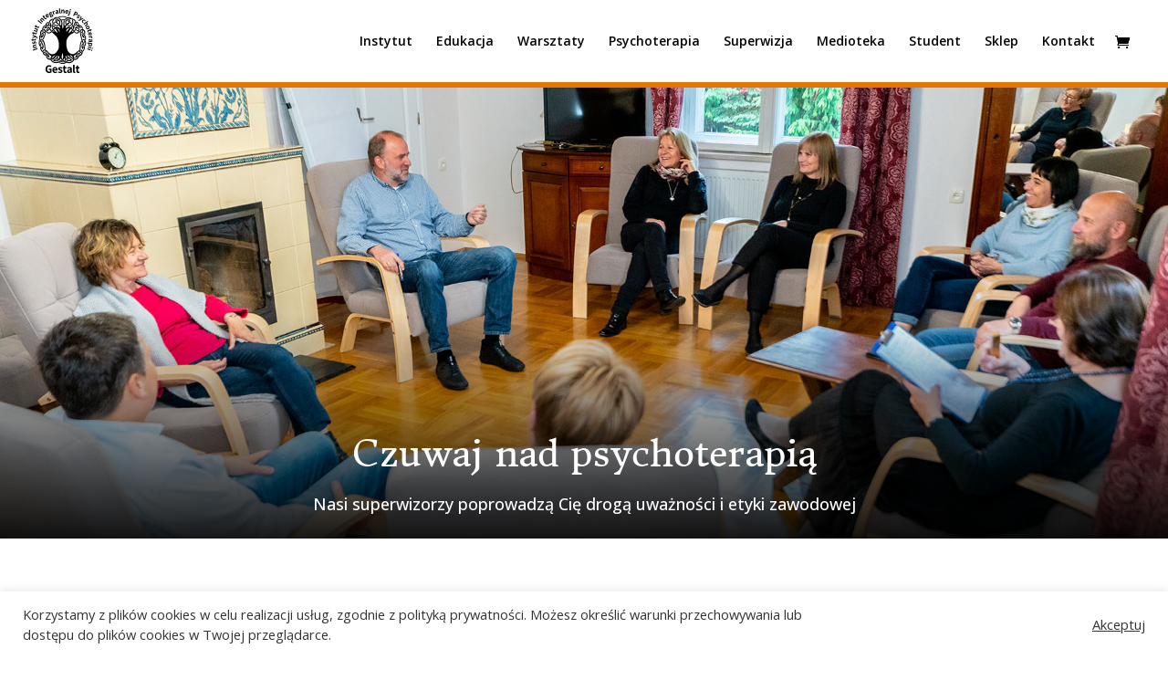

--- FILE ---
content_type: text/css
request_url: https://gestalt.edu.pl/wp-content/plugins/iipg/includes/iipg.css?ver=6.9
body_size: 577
content:
.iipg-contact-field input,
.iipg-contact-field textarea,
.iipg-contact-field select {
    border-radius: 3px;
}

.iipg-contact-field {
    margin-bottom: 2em;
}

.iipg-contact-field input[type="text"],
.iipg-contact-field textarea,
.iipg-contact-field select {
    -moz-appearance: none;
    -webkit-appearance: none;
    appearance: none;
    background-color: #eee;
    width: 100%;
    border-width: 0;
    color: #555;
    font-size: 14px;
    padding: 16px;
}

.iipg-contact-field input[type="text"]:focus,
.iipg-contact-field textarea:focus,
.iipg-contact-field select:focus {
    color: #555;
}

.iipg-contact-field label {
    display: inline-block;
    margin-bottom: 0.5em;
}

.iipg-contact-field input[type="checkbox"],
.iipg-contact-field input[type="radio"] {
    display: none;
    width: auto;
    max-width: none;
    margin: 0;
}

.iipg-contact-field input[type="radio"] + label {
    display: block;
    margin-left: 25px;
    margin-bottom: 1em;
    position: relative;
    cursor: pointer;
}

.iipg-contact-field input[type="radio"] + label:last-of-type {
    margin-bottom: 0;
}

.iipg-contact-field input[type="checkbox"] + label span,
.iipg-contact-field input[type="radio"] + label span {
    content: "";
    width: 18px;
    height: 18px;
    background-color: #eee;
    font-style: normal;
    display: inline-block;
    vertical-align: middle;
    position: relative;
    margin-right: 6px;
}

.iipg-contact-field input[type="radio"] + label span {
    border-radius: 50%;
    position: absolute;
    left: -25px;
    top: 3px;
}

.iipg-contact-field input[type="checkbox"]:checked + label span:before,
.iipg-contact-field input[type="radio"]:checked + label span:before {
    content: "";
    position: absolute;
    top: 50%;
    left: 50%;
    -webkit-transform: translate(-50%,-50%);
    transform: translate(-50%,-50%);
}

.iipg-contact-field input[type="radio"]:checked + label span:before {
    background: #e77500;
    border-radius: 50%;
    width: 6px;
    height: 6px;
}

.iipg-contact-field textarea {
    resize: none;
    margin-bottom: -6px;
}

.iipg-contact-field select {
    background-image: url('[data-uri]');
    background-repeat: no-repeat;
    background-position: right 10px top 12px;
    background-size: 2em 2em;
    padding-right: 42px;
    -webkit-box-sizing: border-box;
    box-sizing: border-box;
}

.iipg-contact-form h3 {
    font-size: 28px;
    padding: 0;
    margin-bottom: 14px;
}

.iipg-contact-form button {
    background-color: #e77500;
    border-width: 0;
    border-radius: 3px;
    text-transform: uppercase;
    color: #fff;
    font-size: 20px;
    line-height: 26px;
    font-weight: 500;
    padding: 12px 22px;
    cursor: pointer;
}

.iipg-light-text {
    color: #bbb;
}


--- FILE ---
content_type: text/css
request_url: https://gestalt.edu.pl/wp-content/themes/iipg/style.css?ver=4.27.5
body_size: -87
content:
/*
 Theme Name:   IIPG
 Description:  Instytut Integralnej Psychoterapii Gestalt
 Version:      1.0
 Template:     Divi
 Text Domain:  iipg
*/


--- FILE ---
content_type: text/css
request_url: https://gestalt.edu.pl/wp-content/et-cache/1808/et-core-unified-1808.min.css?ver=1769084979
body_size: 6029
content:
body,.et_pb_column_1_2 .et_quote_content blockquote cite,.et_pb_column_1_2 .et_link_content a.et_link_main_url,.et_pb_column_1_3 .et_quote_content blockquote cite,.et_pb_column_3_8 .et_quote_content blockquote cite,.et_pb_column_1_4 .et_quote_content blockquote cite,.et_pb_blog_grid .et_quote_content blockquote cite,.et_pb_column_1_3 .et_link_content a.et_link_main_url,.et_pb_column_3_8 .et_link_content a.et_link_main_url,.et_pb_column_1_4 .et_link_content a.et_link_main_url,.et_pb_blog_grid .et_link_content a.et_link_main_url,body .et_pb_bg_layout_light .et_pb_post p,body .et_pb_bg_layout_dark .et_pb_post p{font-size:14px}.et_pb_slide_content,.et_pb_best_value{font-size:15px}body{color:#070707}h1,h2,h3,h4,h5,h6{color:#070707}.woocommerce #respond input#submit,.woocommerce-page #respond input#submit,.woocommerce #content input.button,.woocommerce-page #content input.button,.woocommerce-message,.woocommerce-error,.woocommerce-info{background:#e77500!important}#et_search_icon:hover,.mobile_menu_bar:before,.mobile_menu_bar:after,.et_toggle_slide_menu:after,.et-social-icon a:hover,.et_pb_sum,.et_pb_pricing li a,.et_pb_pricing_table_button,.et_overlay:before,.entry-summary p.price ins,.woocommerce div.product span.price,.woocommerce-page div.product span.price,.woocommerce #content div.product span.price,.woocommerce-page #content div.product span.price,.woocommerce div.product p.price,.woocommerce-page div.product p.price,.woocommerce #content div.product p.price,.woocommerce-page #content div.product p.price,.et_pb_member_social_links a:hover,.woocommerce .star-rating span:before,.woocommerce-page .star-rating span:before,.et_pb_widget li a:hover,.et_pb_filterable_portfolio .et_pb_portfolio_filters li a.active,.et_pb_filterable_portfolio .et_pb_portofolio_pagination ul li a.active,.et_pb_gallery .et_pb_gallery_pagination ul li a.active,.wp-pagenavi span.current,.wp-pagenavi a:hover,.nav-single a,.tagged_as a,.posted_in a{color:#e77500}.et_pb_contact_submit,.et_password_protected_form .et_submit_button,.et_pb_bg_layout_light .et_pb_newsletter_button,.comment-reply-link,.form-submit .et_pb_button,.et_pb_bg_layout_light .et_pb_promo_button,.et_pb_bg_layout_light .et_pb_more_button,.woocommerce a.button.alt,.woocommerce-page a.button.alt,.woocommerce button.button.alt,.woocommerce button.button.alt.disabled,.woocommerce-page button.button.alt,.woocommerce-page button.button.alt.disabled,.woocommerce input.button.alt,.woocommerce-page input.button.alt,.woocommerce #respond input#submit.alt,.woocommerce-page #respond input#submit.alt,.woocommerce #content input.button.alt,.woocommerce-page #content input.button.alt,.woocommerce a.button,.woocommerce-page a.button,.woocommerce button.button,.woocommerce-page button.button,.woocommerce input.button,.woocommerce-page input.button,.et_pb_contact p input[type="checkbox"]:checked+label i:before,.et_pb_bg_layout_light.et_pb_module.et_pb_button{color:#e77500}.footer-widget h4{color:#e77500}.et-search-form,.nav li ul,.et_mobile_menu,.footer-widget li:before,.et_pb_pricing li:before,blockquote{border-color:#e77500}.et_pb_counter_amount,.et_pb_featured_table .et_pb_pricing_heading,.et_quote_content,.et_link_content,.et_audio_content,.et_pb_post_slider.et_pb_bg_layout_dark,.et_slide_in_menu_container,.et_pb_contact p input[type="radio"]:checked+label i:before{background-color:#e77500}a{color:#e77500}.et_secondary_nav_enabled #page-container #top-header{background-color:#ffffff!important}#et-secondary-nav li ul{background-color:#ffffff}#et-secondary-nav li ul{background-color:#000000}.et_header_style_centered .mobile_nav .select_page,.et_header_style_split .mobile_nav .select_page,.et_nav_text_color_light #top-menu>li>a,.et_nav_text_color_dark #top-menu>li>a,#top-menu a,.et_mobile_menu li a,.et_nav_text_color_light .et_mobile_menu li a,.et_nav_text_color_dark .et_mobile_menu li a,#et_search_icon:before,.et_search_form_container input,span.et_close_search_field:after,#et-top-navigation .et-cart-info{color:#040404}.et_search_form_container input::-moz-placeholder{color:#040404}.et_search_form_container input::-webkit-input-placeholder{color:#040404}.et_search_form_container input:-ms-input-placeholder{color:#040404}#main-header .nav li ul a{color:#070707}#top-menu li.current-menu-ancestor>a,#top-menu li.current-menu-item>a,#top-menu li.current_page_item>a{color:#000000}#main-footer{background-color:#0a0a0a}#footer-widgets .footer-widget a,#footer-widgets .footer-widget li a,#footer-widgets .footer-widget li a:hover{color:rgba(255,255,255,0.81)}#main-footer .footer-widget h4,#main-footer .widget_block h1,#main-footer .widget_block h2,#main-footer .widget_block h3,#main-footer .widget_block h4,#main-footer .widget_block h5,#main-footer .widget_block h6{color:#ffffff}.footer-widget li:before{border-color:#e77500}.footer-widget .et_pb_widget div,.footer-widget .et_pb_widget ul,.footer-widget .et_pb_widget ol,.footer-widget .et_pb_widget label{line-height:1.7em}#et-footer-nav{background-color:#0a0a0a}.bottom-nav,.bottom-nav a,.bottom-nav li.current-menu-item a{color:#ffffff}#et-footer-nav .bottom-nav li.current-menu-item a{color:#e77500}#footer-bottom{background-color:rgba(10,10,10,0.32)}#footer-info,#footer-info a{color:#f7f7f7}#footer-info{font-size:12px}#footer-bottom .et-social-icon a{color:#e77500}.woocommerce a.button.alt,.woocommerce-page a.button.alt,.woocommerce button.button.alt,.woocommerce button.button.alt.disabled,.woocommerce-page button.button.alt,.woocommerce-page button.button.alt.disabled,.woocommerce input.button.alt,.woocommerce-page input.button.alt,.woocommerce #respond input#submit.alt,.woocommerce-page #respond input#submit.alt,.woocommerce #content input.button.alt,.woocommerce-page #content input.button.alt,.woocommerce a.button,.woocommerce-page a.button,.woocommerce button.button,.woocommerce-page button.button,.woocommerce input.button,.woocommerce-page input.button,.woocommerce #respond input#submit,.woocommerce-page #respond input#submit,.woocommerce #content input.button,.woocommerce-page #content input.button,.woocommerce-message a.button.wc-forward,body .et_pb_button{border-color:#e09900}.woocommerce.et_pb_button_helper_class a.button.alt,.woocommerce-page.et_pb_button_helper_class a.button.alt,.woocommerce.et_pb_button_helper_class button.button.alt,.woocommerce.et_pb_button_helper_class button.button.alt.disabled,.woocommerce-page.et_pb_button_helper_class button.button.alt,.woocommerce-page.et_pb_button_helper_class button.button.alt.disabled,.woocommerce.et_pb_button_helper_class input.button.alt,.woocommerce-page.et_pb_button_helper_class input.button.alt,.woocommerce.et_pb_button_helper_class #respond input#submit.alt,.woocommerce-page.et_pb_button_helper_class #respond input#submit.alt,.woocommerce.et_pb_button_helper_class #content input.button.alt,.woocommerce-page.et_pb_button_helper_class #content input.button.alt,.woocommerce.et_pb_button_helper_class a.button,.woocommerce-page.et_pb_button_helper_class a.button,.woocommerce.et_pb_button_helper_class button.button,.woocommerce-page.et_pb_button_helper_class button.button,.woocommerce.et_pb_button_helper_class input.button,.woocommerce-page.et_pb_button_helper_class input.button,.woocommerce.et_pb_button_helper_class #respond input#submit,.woocommerce-page.et_pb_button_helper_class #respond input#submit,.woocommerce.et_pb_button_helper_class #content input.button,.woocommerce-page.et_pb_button_helper_class #content input.button,body.et_pb_button_helper_class .et_pb_button,body.et_pb_button_helper_class .et_pb_module.et_pb_button{}body .et_pb_bg_layout_light.et_pb_button:hover,body .et_pb_bg_layout_light .et_pb_button:hover,body .et_pb_button:hover{border-radius:0px}.woocommerce a.button.alt:hover,.woocommerce-page a.button.alt:hover,.woocommerce button.button.alt:hover,.woocommerce button.button.alt.disabled:hover,.woocommerce-page button.button.alt:hover,.woocommerce-page button.button.alt.disabled:hover,.woocommerce input.button.alt:hover,.woocommerce-page input.button.alt:hover,.woocommerce #respond input#submit.alt:hover,.woocommerce-page #respond input#submit.alt:hover,.woocommerce #content input.button.alt:hover,.woocommerce-page #content input.button.alt:hover,.woocommerce a.button:hover,.woocommerce-page a.button:hover,.woocommerce button.button:hover,.woocommerce-page button.button:hover,.woocommerce input.button:hover,.woocommerce-page input.button:hover,.woocommerce #respond input#submit:hover,.woocommerce-page #respond input#submit:hover,.woocommerce #content input.button:hover,.woocommerce-page #content input.button:hover{border-radius:0px}@media only screen and (min-width:981px){#main-footer .footer-widget h4,#main-footer .widget_block h1,#main-footer .widget_block h2,#main-footer .widget_block h3,#main-footer .widget_block h4,#main-footer .widget_block h5,#main-footer .widget_block h6{font-size:20px}.et_header_style_left #et-top-navigation,.et_header_style_split #et-top-navigation{padding:38px 0 0 0}.et_header_style_left #et-top-navigation nav>ul>li>a,.et_header_style_split #et-top-navigation nav>ul>li>a{padding-bottom:38px}.et_header_style_split .centered-inline-logo-wrap{width:76px;margin:-76px 0}.et_header_style_split .centered-inline-logo-wrap #logo{max-height:76px}.et_pb_svg_logo.et_header_style_split .centered-inline-logo-wrap #logo{height:76px}.et_header_style_centered #top-menu>li>a{padding-bottom:14px}.et_header_style_slide #et-top-navigation,.et_header_style_fullscreen #et-top-navigation{padding:29px 0 29px 0!important}.et_header_style_centered #main-header .logo_container{height:76px}#logo{max-height:80%}.et_pb_svg_logo #logo{height:80%}.et_header_style_centered.et_hide_primary_logo #main-header:not(.et-fixed-header) .logo_container,.et_header_style_centered.et_hide_fixed_logo #main-header.et-fixed-header .logo_container{height:13.68px}.et_header_style_left .et-fixed-header #et-top-navigation,.et_header_style_split .et-fixed-header #et-top-navigation{padding:28px 0 0 0}.et_header_style_left .et-fixed-header #et-top-navigation nav>ul>li>a,.et_header_style_split .et-fixed-header #et-top-navigation nav>ul>li>a{padding-bottom:28px}.et_header_style_centered header#main-header.et-fixed-header .logo_container{height:56px}.et_header_style_split #main-header.et-fixed-header .centered-inline-logo-wrap{width:56px;margin:-56px 0}.et_header_style_split .et-fixed-header .centered-inline-logo-wrap #logo{max-height:56px}.et_pb_svg_logo.et_header_style_split .et-fixed-header .centered-inline-logo-wrap #logo{height:56px}.et_header_style_slide .et-fixed-header #et-top-navigation,.et_header_style_fullscreen .et-fixed-header #et-top-navigation{padding:19px 0 19px 0!important}.et_fixed_nav #page-container .et-fixed-header#top-header{background-color:#e77500!important}.et_fixed_nav #page-container .et-fixed-header#top-header #et-secondary-nav li ul{background-color:#e77500}.et-fixed-header #top-menu li.current-menu-ancestor>a,.et-fixed-header #top-menu li.current-menu-item>a,.et-fixed-header #top-menu li.current_page_item>a{color:#e77500!important}}@media only screen and (min-width:1350px){.et_pb_row{padding:27px 0}.et_pb_section{padding:54px 0}.single.et_pb_pagebuilder_layout.et_full_width_page .et_post_meta_wrapper{padding-top:81px}.et_pb_fullwidth_section{padding:0}}h1,h1.et_pb_contact_main_title,.et_pb_title_container h1{font-size:40px}h2,.product .related h2,.et_pb_column_1_2 .et_quote_content blockquote p{font-size:34px}h3{font-size:29px}h4,.et_pb_circle_counter h3,.et_pb_number_counter h3,.et_pb_column_1_3 .et_pb_post h2,.et_pb_column_1_4 .et_pb_post h2,.et_pb_blog_grid h2,.et_pb_column_1_3 .et_quote_content blockquote p,.et_pb_column_3_8 .et_quote_content blockquote p,.et_pb_column_1_4 .et_quote_content blockquote p,.et_pb_blog_grid .et_quote_content blockquote p,.et_pb_column_1_3 .et_link_content h2,.et_pb_column_3_8 .et_link_content h2,.et_pb_column_1_4 .et_link_content h2,.et_pb_blog_grid .et_link_content h2,.et_pb_column_1_3 .et_audio_content h2,.et_pb_column_3_8 .et_audio_content h2,.et_pb_column_1_4 .et_audio_content h2,.et_pb_blog_grid .et_audio_content h2,.et_pb_column_3_8 .et_pb_audio_module_content h2,.et_pb_column_1_3 .et_pb_audio_module_content h2,.et_pb_gallery_grid .et_pb_gallery_item h3,.et_pb_portfolio_grid .et_pb_portfolio_item h2,.et_pb_filterable_portfolio_grid .et_pb_portfolio_item h2{font-size:24px}h5{font-size:21px}h6{font-size:18px}.et_pb_slide_description .et_pb_slide_title{font-size:61px}.woocommerce ul.products li.product h3,.woocommerce-page ul.products li.product h3,.et_pb_gallery_grid .et_pb_gallery_item h3,.et_pb_portfolio_grid .et_pb_portfolio_item h2,.et_pb_filterable_portfolio_grid .et_pb_portfolio_item h2,.et_pb_column_1_4 .et_pb_audio_module_content h2{font-size:21px}@media only screen and (max-width:980px){.et_header_style_centered .mobile_nav .select_page,.et_header_style_split .mobile_nav .select_page,.et_mobile_menu li a,.mobile_menu_bar:before,.et_nav_text_color_light #top-menu>li>a,.et_nav_text_color_dark #top-menu>li>a,#top-menu a,.et_mobile_menu li a,#et_search_icon:before,#et_top_search .et-search-form input,.et_search_form_container input,#et-top-navigation .et-cart-info{color:rgba(0,0,0,0.6)}.et_close_search_field:after{color:rgba(0,0,0,0.6)!important}.et_search_form_container input::-moz-placeholder{color:rgba(0,0,0,0.6)}.et_search_form_container input::-webkit-input-placeholder{color:rgba(0,0,0,0.6)}.et_search_form_container input:-ms-input-placeholder{color:rgba(0,0,0,0.6)}}	h1,h2,h3,h4,h5,h6{font-family:'Donegal One',Georgia,"Times New Roman",serif}#main-header{box-shadow:none}#top-menu .menu-item-has-children>a:first-child{padding-right:0}#top-menu .menu-item-has-children>a:first-child:after{content:none}.bottom-nav li.current-menu-item>a{color:#bbbbbb}ul li{list-style-position:inside}.et-social-icons{text-align:center;float:none}.et-social-icons li{margin-left:0}#et-boc div.et-content-outer-wrap.et-clearfix{display:none}.et-ver-timeline-template-1 .et-content{margin-bottom:0}#footer-bottom{display:none}.footer-widget div{float:none}.et_pb_gutters3.et_pb_footer_columns3 .footer-widget .fwidget{margin-bottom:2em}.et-ver-timeline-template-1 .et-timeline-date span{color:#e77500}.et-ver-timeline-template-1 .et-timeline-item{margin-top:0}.nav li li{line-height:1.7em}#top-menu li li{margin-bottom:5px}.et_mobile_menu li a:hover,.nav ul li a:hover{background-color:transparent;opacity:unset;color:#e77500!important}#top-menu-nav>ul>li>a:hover{opacity:unset;color:#e77500!important}.et-fixed-header #top-menu li.current-menu-item>a:hover,.et-fixed-header #top-menu li.current_page_item>a:hover{color:#e77500!important}@media (min-width:768px) and (max-width:980px){.et_pb_column .et_pb_team_member_image{margin-right:0;display:none}}h2.rodo-font32-center{font-size:32px!important;text-align:center}h3.rodo-font22{font-size:22px}#cookie_action_close_header{margin-left:0}#main-footer{border-top:5px solid #e77500}.et_pb_button:hover{border-radius:3px!important}.et_pb_contact_submit{margin:0}h1,h2,h3{line-height:1.25em}.fe-extrainfo-container{border:none;margin-top:30px}.fe-extrainfo-container2{background-color:revert}.fe-extrainfo-holder{padding:0;font-family:revert}.fe-extrainfo-label{margin-bottom:unset}.fe-extrainfo-label{font-weight:600}.rhc .row-fluid{margin-bottom:1em!important}.rhc .row-fluid:last-child{margin-bottom:2px!important}.pdfemb-viewer{border:1px solid #eeeeee!important}.pdfemb-viewer,.pdfemb-pagescontainer,.pdfemb-inner-div{background-color:#eeeeee!important}.pdfemb-toolbar{text-align:center}.pdfemb-prev,.pdfemb-next{float:unset!important}.pdfemb-page-area{position:absolute;right:0}.pdfemb-zoomin,.pdfemb-zoomout,.pdfemb-zoomin~div{display:none!important}.fc-footer{display:none}.rhc-has-tax-filter .fullCalendar .fc-header-title{margin-top:-45px}.cli-style-v2{line-height:1.5em}.woocommerce-checkout h3{font-size:28px}.woocommerce-info a.showcoupon{color:#e77500}.woocommerce-form-coupon-toggle,.woocommerce form.checkout_coupon{display:none!important}.woocommerce form .form-row label{line-height:2;line-height:unset;margin-bottom:0.5em}.woocommerce-checkout .input-text{color:#999;background-color:#eee;border-width:0;padding:16px!important}.woocommerce form .form-row{margin-bottom:20px}.woocommerce-checkout .input-text:focus{color:#3e3e3e}label[for*="_country"]~span{color:#999;background-color:#eee;padding:16px;display:block}label[for*="_country"]~span strong{font-weight:unset}.woocommerce form .form-row .required{color:unset;font-weight:unset}#order_comments{resize:none}.woocommerce form .form-row textarea{height:unset}#customer_details{margin-bottom:30px}.woocommerce form th,.woocommerce form td{color:unset;font-weight:unset!important}strong.product-quantity{font-weight:unset}.woocommerce .amount{font-weight:unset!important}.woocommerce bdi{font-weight:normal}.paczkomaty-shipping label{font-weight:unset;margin-bottom:0.5em}.woocommerce-checkout #payment{background:unset}#payment_method_przelewy24,.payment_box.payment_method_przelewy24{display:none!important}label[for="payment_method_przelewy24"],label[for="paczkomat_id"]{cursor:unset;display:inline-block;vertical-align:top}.shop_table.woocommerce-checkout-review-order-table{margin-bottom:0!important}.woocommerce-checkout #payment .payment_methods{border-left:1px solid #eee;border-right:1px solid #eee;border-bottom:1px solid #eee!important;border-radius:0 0 5px 5px;padding:9px 12px!important;line-height:1.5em}.woocommerce table.woocommerce-checkout-review-order-table{border-bottom-right-radius:0;border-bottom-left-radius:0}.woocommerce-checkout #payment ul.payment_methods li img{margin-top:0px;height:19px;vertical-align:text-bottom}.woocommerce button.button,a.button.wc-forward,a.button.wc-backward,a.button.cancel,a.button.pay,a.checkout-button.button.alt.wc-forward,input#place_order,button#place_order,button.single_add_to_cart_button,button[name="add-to-cart"],button[name="update_cart"],button[name="update_cart"]:disabled{color:#ffffff!important;background-color:#e77500!important;border-color:#e77500!important;text-transform:uppercase!important;float:unset!important;padding:.3em 1em!important}.woocommerce button.button:hover,a.button.wc-forward:hover,a.button.wc-backward:hover,a.button.cancel:hover,a.button.pay:hover,a.checkout-button.button.alt.wc-forward:hover,input#place_order:hover,button#place_order:hover,button.single_add_to_cart_button:hover,button[name="add-to-cart"]:hover,button[name="update_cart"]:hover{border-radius:3px!important;padding:.3em 2em .3em .7em!important}buttons[name="update_cart"]:disabled{color:#999!important;background-color:#eee!important;border-color:#eee!important;opacity:unset!important}.woocommerce .cart_totals{float:unset!important;width:unset!important;display:inline-block}#payment .form-row{padding:30px 0 0 0!important}#payment .woocommerce-terms-and-conditions-wrapper{margin-bottom:30px}.woocommerce ul#shipping_method li:last-child{margin-bottom:0}.shipping #paczkomat_id{border:0;color:unset;padding:0;font-size:unset;background-color:transparent;margin-bottom:0.5em;-webkit-appearance:none;-moz-appearance:none}.select2-container{display:inline-block;cursor:unset;margin-bottom:0.5em;width:unset!important}.select2-selection{background-color:unset!important;border:unset!important;border-radius:unset!important;cursor:unset!important;height:unset!important;margin:0!important;user-select:unset!important;-webkit-user-select:unset!important}#select2-paczkomat_id-container{padding:0;color:unset;line-height:unset}.select2-dropdown,.select2-selection__arrow,.select2-selection__clear,.select2-selection__placeholder{display:none}.woocommerce #billing_company_field,.woocommerce #billing_nip_field,.woocommerce #billing_country_field,.woocommerce #shipping_country_field{display:none}.woocommerce abbr,.woocommerce .optional,.woocommerce-cart-form .product-thumbnail{display:none}.woocommerce-error,.woocommerce-info,.woocommerce-message{font-size:unset!important}.woocommerce table.shop_table,.woocommerce table.shop_table tbody td,.woocommerce table.shop_table tbody th,.woocommerce table.shop_table tfoot td,.woocommerce table.shop_table tfoot th{border-color:#eee!important}input::-webkit-outer-spin-button,input::-webkit-inner-spin-button{-webkit-appearance:none;margin:0}input[type=number]{-moz-appearance:textfield}.woocommerce .quantity input.qty,.woocommerce-cart table.cart td.actions .coupon .input-text{color:#999!important;background-color:#eee!important;border-width:0!important;border-radius:3px;padding:16px!important;font-size:14px!important;line-height:normal;height:50px}.woocommerce form .form-row input.input-text{border-radius:3px;line-height:normal}.woocommerce #content-area table tr,.woocommerce #content-area table th,.woocommerce #content-area table td{padding:0!important}.woocommerce .variations{width:unset!important}.woocommerce .variations_form .variations .label{display:none}.woocommerce .variations .reset_variations{display:none!important}.woocommerce div.product form.cart .variations td select{padding:16px 40px 16px 16px;font-size:14px;line-height:normal}.woocommerce div.product form.cart .variations td span:after{right:16px!important;top:38px}.woocommerce a.remove{color:#999!important}.woocommerce a.remove:hover{background-color:#999!important}#content-area table td,#content-area table th,#content-area table tr,#main-content table.cart td,#main-content table.cart th,#main-content table.cart tr,table.cart td,table.cart th,table.cart tr,.woocommerce table.shop_table th,.woocommerce table.shop_table td{padding:.857em!important}.woocommerce #respond input#submit,.woocommerce-page #respond input#submit,.woocommerce #content input.button,.woocommerce-page #content input.button,.woocommerce-message,.woocommerce-error,.woocommerce-info{background-color:transparent!important;padding:0!important;color:unset!important}.woocommerce-checkout .checkout .shipping_address{display:none}input#ship-to-different-address-checkbox{color:transparent;appearance:none;-moz-appearance:none;-webkit-appearance:none;display:inline-block;width:18px;height:18px;border:0;position:relative;top:2px}input#ship-to-different-address-checkbox:before{background-color:#eee!important;color:#e77500!important;content:" ";font-family:dashicons;width:18px;height:18px;font-size:18px;line-height:18px;cursor:pointer;position:absolute}input#ship-to-different-address-checkbox:checked:before{content:"\f147"}.woocommerce #shipping_method input{appearance:none;-moz-appearance:none;-webkit-appearance:none;margin:1px 6px 0px 0!important;border-radius:50%;border:0!important;background-color:#eee;width:18px;height:18px;position:relative}.woocommerce #shipping_method input:before{content:" ";width:18px;height:18px;font-style:normal;display:inline-block;vertical-align:middle;position:relative;margin-right:6px;border-radius:50%;position:absolute;top:50%;left:50%;-webkit-transform:translate(-50%,-50%);transform:translate(-50%,-50%)}.woocommerce #shipping_method li{margin-bottom:10px!important}.woocommerce #shipping_method input:checked:before{background-color:#e77500;width:6px;height:6px}.woocommerce-thankyou-order-received{margin-bottom:30px}.woocommerce-thankyou-order-details{padding:0!important}#order_review .shop_table{margin-bottom:0!important}.woocommerce div.product form.cart div.quantity{margin-bottom:20px!important;vertical-align:top!important}.woocommerce div.product .stock{padding-bottom:15px}.woocommerce-thankyou-order-failed-actions .button.pay{margin-right:20px}.woocommerce-checkout-payment label[for="payment_method_przelewy24"]{font-weight:500}@media only screen and (max-width:768px){.woocommerce table.shop_table_responsive tr td::before,.woocommerce-page table.shop_table_responsive tr td::before{content:attr(data-title) "\00a0";font-weight:unset!important}#main-content table.cart td.actions{padding:0!important}.woocommerce-thankyou-order-failed-actions .button.pay{width:100%;margin-bottom:20px;text-align:center}.woocommerce-thankyou-order-failed-actions .button.cancel{width:100%;text-align:center}}.pswp__caption{display:none}.iipg-event-container{display:inline-block;vertical-align:top;width:50%;margin-right:-4px;padding:40px 0}.iipg-event{display:inline-flex;padding:0 40px;width:100%}.iipg-event:hover{box-shadow:inset -4px 0 #e77500}.iipg-event-date,.iipg-event-info{display:inline-block;vertical-align:top}.iipg-event-date{min-width:140px}.iipg-event-info{overflow-wrap:anywhere}.iipg-event-date .iipg-event-month{text-transform:uppercase;font-size:16px;line-height:1.4em;letter-spacing:0.1em;margin-top:4px}.iipg-event-date .iipg-event-day{color:#e77500;font-size:32px;line-height:1.4em;margin-bottom:10px}.iipg-event-title{font-family:'Source Serif Pro',Georgia,'Times New Roman',serif;font-size:22px;line-height:1.4em;margin-bottom:10px}.iipg-event-title a{color:#070707}.iipg-event-time{font-size:0.8em;line-height:1.4em;margin-bottom:10px}.iipg-event-description{line-height:1.7em}@media only screen and (max-width:980px){.iipg-event-container{width:100%}.iipg-event{padding-left:0;width:100%}}@media only screen and (max-width:767px){.iipg-event{display:block;padding:0}.iipg-event:hover{box-shadow:unset}}.fc-button.fc-state-default{background-color:#e77500;font-weight:400}.fc-button.fc-state-default:hover{background-color:#e77500}.fc-button.fc-state-active{opacity:0.5}.fc-state-disabled,a.fc-state-disabled{opacity:0.5}.fc-state-hover{background-color:#e77500;opacity:0.5}.fc-state-default.fc-corner-right{border-top-right-radius:3px;border-bottom-right-radius:3px}.fc-state-default.fc-corner-left{border-top-left-radius:3px;border-bottom-left-radius:3px}.rhcalendar .rh-flat-ui .btn-group>.btn:last-of-type,.rhcalendar .rh-flat-ui .btn-group>.btn:last-of-type:not(:first-child):not(:last-child):not(.dropdown-toggle){border-top-right-radius:3px;border-bottom-right-radius:3px}.rhcalendar .rh-flat-ui .btn-group>.btn:first-of-type,.rhcalendar .rh-flat-ui .btn-group>.btn:first-of-type:not(:first-child):not(:last-child):not(.dropdown-toggle){border-top-left-radius:3px;border-bottom-left-radius:3px}.rhcalendar .tax_filter_holder button.dropdown-toggle{background-color:#e77500}.rhcalendar .fullCalendar .tax_filter_holder .btn.dropdown-toggle.btn-taxfilter:hover,.rhcalendar .fullCalendar .tax_filter_holder .open .btn.dropdown-toggle.btn-taxfilter{background-color:#e77500;opacity:0.5;color:unset}.rhcalendar .rh-flat-ui .btn:hover,.rhcalendar .rh-flat-ui .btn:focus,.rhcalendar .rh-flat-ui .btn-group:focus .btn.dropdown-toggle{background-color:#e77500;opacity:0.5}.fullCalendar{font-family:Open Sans,Arial,sans-serif}.rhcalendar .rh-flat-ui .btn,.rhcalendar .rh-flat-ui .btn-group>.btn,.rhcalendar .rh-flat-ui .btn-group>.dropdown-menu,.rhcalendar .rh-flat-ui .btn-group>.popover{font-weight:unset;font-size:16px}.tax_filter_holder{width:220px}.tax_filter_holder .dropdown-toggle{max-width:unset}.tax_filter_holder .dropdown-menu.rhc-with-tax-color li.selected a,.rhcalendar .tax_filter_holder .dropdown-menu li.selected a{background-color:#e77500}.tax_filter_holder .dropdown-menu.rhc-with-tax-color li.selected a:hover,.rhcalendar .tax_filter_holder .dropdown-menu li a:hover,.rhcalendar .rh-flat-ui .dropdown-menu li.selected>a:hover{background-color:#e77500}.rhcalendar .rh-flat-ui.tax_filter_holder .dropdown-menu{background-color:#eee;border-radius:3px}.tax_filter_holder .dropdown-menu.rhc-with-tax-color li a,.rhcalendar .tax_filter_holder .dropdown-menu li a{color:#6e6e6e}.rhcalendar .dropdown-menu li:first-child{display:none}.tax_filter_holder .btn-group i.dropdown-arrow{border-bottom-color:#eee}.rhcalendar .fc-head-control.tax_filter_menu_medium .dropdown-menu{min-width:unset}.rhcalendar .rh-flat-ui .dropdown-menu,.rhcalendar .rh-flat-ui .dropdown-arrow{-webkit-transition:none;-moz-transition:none;-o-transition:none;transition:none}.tax_filter_holder .dropdown-menu.rhc-with-tax-color li.selected:nth-child(2) a,.rhcalendar .tax_filter_holder .dropdown-menu li.selected:nth-child(2) a{border-radius:3px 3px 0 0}.rhcalendar .rh-flat-ui .dropdown-menu li:nth-child(2)>a{border-radius:3px 3px 0 0}.fct-tooltip{border:unset;background-color:#eee;padding:0!important;box-shadow:unset;-moz-box-shadow:unset;-webkit-box-shadow:unset}#main-content .container:before,#sidebar{display:none}@media (min-width:981px){#left-area{width:100%;padding-right:0!important;padding-bottom:0!important;float:none!important}}.tax_filter_holder:last-of-type{margin-right:0}.fc-close-tooltip{display:none}.fct-header .fc-title{margin-top:10px}.fct-header,.fct-body{padding:0 10px}.fct-body .fc-description{margin-bottom:10px}.fct-footer{margin:0;bottom:0}.fct-dbox .fe-extrainfo-holder{padding:unset}.fe-extrainfo-holder{font-family:'Open Sans',Arial,sans-serif}.fe-extrainfo-container{padding:unset}.rhc .row-fluid{margin:0}.entry-content thead th,.entry-content tr th{font-weight:normal;text-shadow:none}.fullCalendar table td,.fullCalendar th{text-shadow:none}.rhc-event-link{font-family:'Source Serif Pro',Georgia,'Times New Roman',serif;font-size:22px;line-height:1.4em;color:#070707}.rhc-widget-date-time{font-weight:unset;font-size:0.8em;line-height:1.4em;margin:10px 0 10px 0}.rhc-widget-upcoming-item .rhc-description{line-height:1.7em;padding:0}.rhc-widget-upcoming{float:unset;overflow-wrap:anywhere}.rhc-widget-b.featured-0 .rhc-widget-upcoming{width:100%}.rhc-widget-b .rhc-widget-event-hold{display:inline-block;vertical-align:top;position:unset;margin:0}.rhc-widget-b .rhc-date-day{color:#e77500;font-size:32px;line-height:1.4em;margin-bottom:10px;font-family:unset;font-weight:unset}.rhc-widget-b.featured-0 .rhc-date-day{padding:0}.rhc-widget-b .rhc-date-day{text-align:left}.rhc-widget-b .rhc-date-month-year{background-color:unset;font-size:16px;font-family:unset;font-weight:unset;line-height:1.4em;letter-spacing:0.1em;margin-top:4px;padding:0;text-align:left}.rhc-widget-b.featured-0 .rhc-featured-date{width:unset;float:unset}.rhc-widget-b .rhc-featured-date{border:0}.rhc-widget-upcoming-item{display:inline-block;vertical-align:top;width:50%;margin-right:-4px;padding:40px 0 40px 0;min-height:unset}.rhc-widget-b.agenda-box.hide-if-repeated-date{display:inline-block;vertical-align:top;min-width:180px;max-width:180px;margin-right:-4px;padding-left:40px}.rhc-widget-b .rhc-widget-event-hold{display:inline-block;vertical-align:top;position:unset;margin:0;max-width:calc(100% - 180px);padding-right:40px;overflow-wrap:anywhere}.rhc-widget-b .rhc-widget-event-hold:hover{box-shadow:inset -4px 0 #e77500}@media only screen and (max-width:1200px){.iipg-upcoming-events-title.et_pb_text_1 h2{font-size:32px}}@media only screen and (max-width:980px){.rhc-widget-upcoming-item{width:100%}.rhc-widget-b.agenda-box.hide-if-repeated-date{padding:0;min-width:140px}.rhc-widget-b .rhc-widget-event-hold{padding:0;max-width:calc(100% - 140px)}.iipg-upcoming-events-title.et_pb_text_1 h2{font-size:40px}.rhc-widget-b .rhc-widget-event-hold:hover{box-shadow:unset}}@media only screen and (max-width:767px){.rhc-widget-b.agenda-box.hide-if-repeated-date,.rhc-widget-b .rhc-widget-event-hold{display:block;max-width:100%}}.icon-xspinner-3:before{content:"\e004"}.xspinner{height:1em;width:1em;position:absolute;left:50%;margin-left:-0.5em;-webkit-animation:spin 1s ease-in-out infinite;animation:spin 1s ease-in-out infinite;font-size:2em;color:rgba(0,0,0,.75);opacity:0.6}.rhcalendar.not-widget.rhc_holder{margin-top:40px}.rhc-has-tax-filter .fullCalendar .fc-header-title{margin-top:0;margin-bottom:10px;top:0}.fc-header-center .fc-header-title{position:unset}.fc-ltr .fc-event-hori.fc-event-end,.fc-rtl .fc-event-hori.fc-event-start{margin:2px;border-radius:3px;padding:0 5px}.fc-small .fullCalendar tr td.fc-day{padding:5px}.fc-small .fullCalendar tr td.fc-day.fc-other-month{padding:0;border:none}.fullCalendar tr td.fc-day{padding:5px}.fc-small .fc-button-prev:before,.fc-small .fc-button-next:before,.fc-small .fc-button-prevYear:before,.fc-small .fc-button-nextYear:before{right:unset}.rhcalendar .rh-flat-ui .select .btn .caret{top:50%;margin-top:-4px}.rhc.fe-extrainfo-container{padding:0 0 54px 0;margin:0}.fe-extrainfo-container2.row-fluid{padding:0 0 27px 0;width:80%;max-width:1080px;margin:auto}.woocommerce-page span.onsale,.woocommerce span.onsale{background:#e77500!important}.woocommerce ul.products li.product .price ins{font-weight:revert}.entry-content ol{list-style-position:outside}.entry-content ol li ol{padding:0 0 0 1rem}@media only screen and (max-width:480px){.fullCalendar .fc-header-left .fc-button-today{border-radius:3px}.rhcalendar .rh-flat-ui .select{margin-bottom:0}.rhcalendar .rh-flat-ui .open>.dropdown-arrow{margin-top:53px}.rhcalendar .rh-flat-ui .open>.dropdown-menu{margin-top:61px}.rhcalendar .rh-flat-ui .dropdown-menu{border-radius:3px!important}.rhcalendar .rh-flat-ui .select .btn .filter-option{position:unset;height:auto;line-height:1.9em}.rhcalendar .rh-flat-ui .select .btn .caret{top:50%;margin-top:-4px}.fullCalendar .fc-header .btn.dropdown-toggle.clearfix.btn-small.btn-taxfilter{border-radius:3px!important}.tax_filter_holder.fc-button.fc-state-default:last-child{margin-right:1px!important}.fullCalendar .fc-header{margin:0 -1px}}.pum-theme-enterprise-blue .pum-content{font-size:14px;line-height:1.7em}.woocommerce-checkout #payment div.payment_box{display:none!important}.woocommerce-checkout #payment ul.payment_methods li input{display:none}

--- FILE ---
content_type: text/css
request_url: https://gestalt.edu.pl/wp-content/et-cache/1808/et-core-unified-deferred-1808.min.css?ver=1769084979
body_size: 832
content:
div.et_pb_section.et_pb_section_0{background-image:linear-gradient(180deg,rgba(0,0,0,0) 50%,rgba(0,0,0,0.9) 100%),url(https://gestalt.edu.pl/wp-content/uploads/2021/01/DSC4280-copy-e1610275113805.jpg)!important}.et_pb_section_0{border-top-width:6px;border-top-color:#e77500;height:500px;background-position-y:25%}.et_pb_row_0{background-color:rgba(0,0,0,0);position:absolute!important;bottom:20px;top:auto;left:50%;right:auto;transform:translateX(-50%)}.et_pb_row_0.et_pb_row{padding-top:0px!important;padding-right:5px!important;padding-bottom:6px!important;padding-left:5px!important;margin-bottom:-14px!important;padding-top:0px;padding-right:5px;padding-bottom:6px;padding-left:5px}.et_pb_post_title_0 .et_pb_title_container h1.entry-title,.et_pb_post_title_0 .et_pb_title_container h2.entry-title,.et_pb_post_title_0 .et_pb_title_container h3.entry-title,.et_pb_post_title_0 .et_pb_title_container h4.entry-title,.et_pb_post_title_0 .et_pb_title_container h5.entry-title,.et_pb_post_title_0 .et_pb_title_container h6.entry-title{font-family:'Open Sans',Helvetica,Arial,Lucida,sans-serif;font-weight:600;text-transform:uppercase;font-size:18px;color:rgba(0,0,0,0)!important;letter-spacing:4px;text-align:center}.et_pb_section .et_pb_post_title_0.et_pb_post_title{margin-bottom:20px!important}.et_pb_row_1.et_pb_row{padding-top:6px!important;padding-right:5px!important;padding-bottom:6px!important;padding-left:5px!important;padding-top:6px;padding-right:5px;padding-bottom:6px;padding-left:5px}.et_pb_row_1{position:absolute!important;bottom:20px;top:auto;left:50%;right:auto;transform:translateX(-50%)}.et_pb_text_0{line-height:2.4em;line-height:2.4em;margin-bottom:10px!important;transition:line-height 300ms ease 0ms}.et_pb_text_0 h2{font-size:40px;line-height:1.2em}.et_pb_text_1{font-size:18px}.et_pb_text_2{text-transform:uppercase;font-size:18px;letter-spacing:0.1em;margin-bottom:20px!important}.et_pb_divider_0{margin-bottom:0px!important;width:100%}.et_pb_divider_0:before{border-top-color:#e77500;border-top-width:3px}.et_pb_text_3{margin-bottom:15px!important}.et_pb_text_4{font-weight:600;margin-bottom:15px!important}.et_pb_text_6 h2{font-size:40px;line-height:1.1em}.et_pb_text_7{line-height:1.3em;font-family:'Georgia',Georgia,"Times New Roman",serif;font-size:20px;line-height:1.3em}.et_pb_divider_1{min-height:0px;margin-top:-13px!important;margin-bottom:0px!important}.et_pb_divider_1:before{border-top-color:#e77500;border-top-width:2px}.et_pb_text_9 h2{font-size:28px;line-height:1.2em}.et_pb_section_3{border-top-color:rgba(51,51,51,0.12);border-bottom-color:#e77500}.et_pb_section_3.et_pb_section{padding-top:20px;padding-bottom:20px}.et_pb_row_3{text-align:center}.et_pb_image_0{filter:saturate(0%);backface-visibility:hidden;margin-bottom:0px!important;transition:filter 300ms ease 0ms;display:inline-flex;width:calc(311 / 1080 * 100%);margin-right:calc(77 / 1080 * 100%);text-align:left;margin-left:0}html:not(.et_fb_edit_enabled) #et-fb-app .et_pb_image_0:hover,html:not(.et_fb_edit_enabled) #et-fb-app .et_pb_image_1:hover,html:not(.et_fb_edit_enabled) #et-fb-app .et_pb_image_2:hover,html:not(.et_fb_edit_enabled) #et-fb-app .et_pb_image_3:hover{filter:saturate(0%)}.et_pb_image_0:hover,.et_pb_image_1:hover,.et_pb_image_2:hover,.et_pb_image_3:hover{filter:saturate(100%);backface-visibility:hidden}html:not(.et_fb_edit_enabled) #et-fb-app .et_pb_image_0:hover:hover,html:not(.et_fb_edit_enabled) #et-fb-app .et_pb_image_1:hover:hover,html:not(.et_fb_edit_enabled) #et-fb-app .et_pb_image_2:hover:hover,html:not(.et_fb_edit_enabled) #et-fb-app .et_pb_image_3:hover:hover{filter:saturate(100%)}.et_pb_image_1{filter:saturate(0%);backface-visibility:hidden;margin-bottom:0px!important;transition:filter 300ms ease 0ms;display:inline-flex;width:calc(90 / 1080 * 100%);margin-right:calc(77 / 1080 * 100%);text-align:left;margin-left:0}.et_pb_image_2{filter:saturate(0%);backface-visibility:hidden;margin-bottom:0px!important;transition:filter 300ms ease 0ms;display:inline-flex;width:calc(153 / 1080 * 100%);margin-right:calc(77 / 1080 * 100%);text-align:left;margin-left:0}.et_pb_image_3{filter:saturate(0%);backface-visibility:hidden;margin-bottom:0px!important;transition:filter 300ms ease 0ms;display:inline-flex;width:calc(295 / 1080 * 100%);text-align:left;margin-left:0}.et_pb_column_2{background-color:#f8f8f8;padding-top:25px;padding-right:30px;padding-bottom:25px;padding-left:30px}.et_pb_divider_0.et_pb_module{margin-left:auto!important;margin-right:auto!important}@media only screen and (max-width:980px){.et_pb_section_0{border-top-width:6px;border-top-color:#e77500;height:400px;background-position-y:25%}.et_pb_text_0{margin-bottom:7px!important}.et_pb_text_6 h2{font-size:35px}.et_pb_text_7{font-size:19px}.et_pb_section_3{border-top-color:rgba(51,51,51,0.12);border-bottom-color:#e77500}.et_pb_image_0 .et_pb_image_wrap img,.et_pb_image_1 .et_pb_image_wrap img,.et_pb_image_2 .et_pb_image_wrap img,.et_pb_image_3 .et_pb_image_wrap img{width:auto}.et_pb_image_2,.et_pb_image_3{margin-bottom:0px!important}}@media only screen and (min-width:768px) and (max-width:980px){.et_pb_image_0{display:inline-flex;width:calc(311 / 1080 * 100%);margin-right:calc(77 / 1080 * 100%)}.et_pb_image_1{display:inline-flex;width:calc(90 / 1080 * 100%);margin-right:calc(77 / 1080 * 100%)}.et_pb_image_2{display:inline-flex;width:calc(153 / 1080 * 100%);margin-right:calc(77 / 1080 * 100%)}.et_pb_image_3{display:inline-flex;width:calc(295 / 1080 * 100%)}}@media only screen and (max-width:767px){.et_pb_section_0{border-top-width:6px;border-top-color:#e77500;height:250px;background-position-y:25%}.et_pb_row_0.et_pb_row{margin-bottom:-16px!important}.et_pb_row_1.et_pb_row{margin-bottom:-13px!important}.et_pb_text_0 h2{font-size:30px}.et_pb_text_1{font-size:16px}.et_pb_text_6 h2{font-size:35px}.et_pb_text_7{font-size:18px}.et_pb_text_9 h2{font-size:24px}.et_pb_section_3{border-top-color:rgba(51,51,51,0.12);border-bottom-color:#e77500}.et_pb_row_3.et_pb_row{padding-top:0px!important;padding-bottom:0px!important;padding-top:0px!important;padding-bottom:0px!important}.et_pb_image_0{margin-bottom:40px!important;display:inline-flex;width:calc(183 / 320 * 100%);margin-right:calc(84 / 320 * 100%)}.et_pb_image_0 .et_pb_image_wrap img,.et_pb_image_1 .et_pb_image_wrap img,.et_pb_image_2 .et_pb_image_wrap img,.et_pb_image_3 .et_pb_image_wrap img{width:auto}.et_pb_image_1{margin-bottom:40px!important;display:inline-flex;width:calc(53 / 320 * 100%);margin:0}.et_pb_image_2{display:inline-flex;width:calc(90 / 320 * 100%);margin-right:calc(47 / 320 * 100%)}.et_pb_image_3{display:inline-flex;width:calc(183 / 320 * 100%)}}

--- FILE ---
content_type: image/svg+xml
request_url: https://gestalt.edu.pl/wp-content/uploads/2021/01/IIPG_logo.svg
body_size: 37001
content:
<?xml version="1.0" encoding="utf-8"?>
<!-- Generator: Adobe Illustrator 16.0.0, SVG Export Plug-In . SVG Version: 6.00 Build 0)  -->
<!DOCTYPE svg PUBLIC "-//W3C//DTD SVG 1.1//EN" "http://www.w3.org/Graphics/SVG/1.1/DTD/svg11.dtd">
<svg version="1.1" xmlns="http://www.w3.org/2000/svg" xmlns:xlink="http://www.w3.org/1999/xlink" x="0px" y="0px"
	 width="368.504px" height="382.677px" viewBox="0 0 368.504 382.677" enable-background="new 0 0 368.504 382.677"
	 xml:space="preserve">
<g id="Warstwa_1">
	<g>
		<g>
			<path d="M64.788,200.024c0.523,0.492,0.886,0.702,1.048,1.017c1.618,2.911,3.356,5.758,4.712,8.795
				c0.941,2.063,1.298,4.387,2.093,6.539c1.131,3.167,0.759,6.434,0.675,9.653c-0.036,1.644-0.779,3.257-1.084,4.911
				c-0.658,3.554-2.784,6.414-4.397,9.512c-0.418,0.797-1.419,0.723-1.854-0.162c-0.523-1.046-0.88-2.215-1.387-3.288
				c-1.493-3.142-3.813-5.596-6.387-7.895c-3.142-2.826-6.005-5.942-8.079-9.723c-0.895-1.634-2.198-3.031-2.617-4.921
				c-0.644-2.779-1.438-5.534-1.974-8.334c-0.771-3.663-0.71-7.314,0.178-10.952c0.451-1.739,0.404-3.586,1.351-5.235
				c0.522-0.932,1.408-1.739,1.32-2.984c0-0.193,0.435-0.622,0.602-0.592c0.394,0.078,0.698,0.287,0.917,0.625
				c0.763,1.345,1.324,2.82,2.209,4.071c0.79,1.125,0.33,2.038-0.236,2.823c-1.277,1.78-1.995,3.513-1.125,5.758
				c0.308,0.786-0.053,1.823-0.069,2.748c-0.023,0.692,0.004,1.382,0.079,2.069c0.32,2.319,0.43,4.687,1.508,6.847
				c1,2.016,1.932,4.063,2.947,6.068c0.395,0.73,0.853,1.421,1.372,2.069c0.712,0.992,1.48,1.938,2.308,2.838
				c1.98,2.047,4.036,4.02,6.032,6.052c0.606,0.622,1.015,0.559,1.45-0.368c1.167-2.522,1.397-5.188,1.199-7.92
				c-0.177-3.049-0.981-5.92-2.415-8.618c-0.47-0.858-1.12-1.628-1.571-2.501c-0.628-1.268-1.91-2.336-0.716-4.104
				C63.762,203.5,64.092,201.853,64.788,200.024z"/>
		</g>
		<g>
			<path d="M56.206,174.42c0-0.523-0.036-0.953,0-1.356c0.272-2.554,0.869-5.12,0.754-7.648c-0.114-2.528-0.204-5.004-1.302-7.466
				c-1.048-2.354-1.378-5.067-1.844-7.653c-0.333-2.048-0.548-4.11-0.644-6.184c0.015-0.821,0.125-1.628,0.33-2.423
				c0.125-0.341,0.222-0.691,0.292-1.048c0.057-3.392,2.151-5.904,3.722-8.627c0.657-1.226,1.494-2.313,2.511-3.262
				c1.019-0.947,2.162-1.704,3.431-2.272c0.253-0.104,0.43-0.376,0.707-0.633c0.395,0.9,0.651,1.838,0.767,2.813
				c0.115,0.976,0.088,1.948-0.085,2.915c-0.079,0.463-0.269,0.872-0.572,1.229c-2.324,2.696-3.334,5.991-4.539,9.246
				c-0.842,2.289-0.722,4.534-0.57,6.77c0.115,1.687,0.884,3.325,1.376,4.979c0.682,2.278,1.377,4.556,2.093,6.806
				c0.2,0.644,0.404,1.282,0.704,2.242c1.978-2.352,3.942-4.311,4.554-7.127c0.403-1.842,0.613-3.732,1.078-5.554
				c0.132-0.523,0.828-0.932,1.356-1.225c1.157-0.638,2.371-1.167,3.56-1.739l0.472,0.304c-0.147,2.356-0.168,4.711-0.483,7.053
				c-0.287,2.157-0.911,4.267-1.359,6.402c-0.283,1.284-0.852,2.427-1.708,3.424c-2.205,2.66-4.717,4.991-7.533,6.996
				c-1.441,1.045-3.336,1.497-5.031,2.214C57.663,173.844,57.055,174.084,56.206,174.42z"/>
		</g>
		<g>
			<path d="M86.968,241.478c-2.015-1.571-4.104-2.13-6.182-2.723c-0.294-0.083-0.525-0.801-0.583-1.25
				c-0.141-0.816-0.119-1.666-0.223-2.492c-0.462-3.608-0.965-7.204-1.415-10.816c-0.252-2.011-0.362-4.046-0.67-6.052
				c-0.325-2.121-0.721-4.236-1.257-6.313c-0.837-3.246-1.78-6.467-2.749-9.681c-0.429-1.409-1.114-2.743-1.538-4.157
				c-1.048-3.466-2.938-6.45-4.886-9.455c-0.712-1.073-1.608-1.964-2.685-2.671c-2.094-1.486-4.278-0.979-6.418-0.399
				c-0.896,0.247-1.221,0-1.508-0.696c-0.238-0.7-0.532-1.375-0.88-2.025c-0.984-1.603-0.864-2.22,0.826-2.849
				c1.277-0.51,2.602-0.801,3.975-0.871c1.372-0.07,2.719,0.085,4.042,0.463c0.743,0.262,1.396,0.667,1.958,1.219
				c1.247,1.137,2.24,2.645,3.664,3.499c2.094,1.271,3.188,3.267,4.256,5.235c1.152,2.094,1.849,4.429,2.745,6.66
				c0.171,0.59,0.406,1.156,0.702,1.695c1.737,2.503,2.443,5.419,3.087,8.294c0.781,3.466,1.21,7.015,1.724,10.544
				c0.396,2.771,0.627,5.571,1.045,8.339c0.696,4.556,1.472,9.1,2.247,13.644C86.366,239.43,86.643,240.248,86.968,241.478z"/>
		</g>
		<g>
			<path d="M98.99,275.914c0-0.371,0.067-0.586,0-0.68c-1.188-1.456-2.31-2.984-3.623-4.313c-0.943-0.954-2.23-1.571-3.227-2.481
				c-0.436-0.534-0.701-1.14-0.795-1.823c-0.335-1.48-0.603-2.984-0.836-4.487c-0.045-0.631-0.045-1.262,0-1.895
				c12.563,5.905,17.427,16.522,19.512,29.36c-1.477-0.58-2.619-0.942-3.499-2.146c-0.7-0.826-1.527-1.491-2.487-1.994
				c-3.256-2.033-6.471-4.142-9.848-5.942c-2.407-1.278-5.092-2.027-7.585-3.141c-3.402-1.54-6.833-3.053-10.073-4.891
				c-1.152-0.664-2.191-1.475-3.111-2.436c-0.921-0.961-1.688-2.033-2.303-3.212c-0.883-1.692-1.329-3.603-1.973-5.419
				c-0.245-0.571-0.454-1.156-0.627-1.755c-0.074-0.348-0.022-0.678,0.151-0.988c0.067-0.105,0.597,0,0.869,0.11
				c1.479,0.564,2.924,1.21,4.334,1.931c0.697,0.455,1.268,1.037,1.708,1.744c0.932,1.288,1.634,2.759,2.68,3.937
				c1.052,1.046,2.193,1.984,3.425,2.812c2.039,1.558,4.283,2.729,6.727,3.513c3.355,1.09,6.566,2.617,9.837,3.958
				C98.435,275.746,98.623,275.793,98.99,275.914z"/>
		</g>
		<g>
			<path d="M72.281,125.591c0.063-1.03,0.203-2.05,0.419-3.059c0.256-0.491,0.651-0.806,1.188-0.941
				c0.741-0.202,1.488-0.228,2.24-0.079c0.754,0.147,1.434,0.454,2.043,0.921c0.137,0.093,0.285,0.164,0.445,0.209
				c2.905,0.712,4.675,2.734,6.016,5.235c0.243,0.382,0.427,0.79,0.553,1.226c0.525,2.57,1.126,5.141,1.483,7.736
				c0.173,1.29-0.08,2.619-0.22,3.958c-0.204,1.926-0.435,3.854-0.749,5.76c-0.247,1.497-0.635,2.979-0.963,4.464
				c-0.117,0.311-0.204,0.627-0.263,0.952c-0.157,4.126-1.868,7.796-3.37,11.518c-1.048,2.571-2.173,5.1-3.362,7.604
				c-0.801,1.689-1.78,3.301-2.654,4.968c-0.106,0.263-0.165,0.537-0.173,0.822c-0.281,2.256-1.456,4.094-2.774,5.847
				c-0.153,0.206-0.692,0.393-0.806,0.299c-1.147-0.948-2.278-1.928-3.326-2.984c-0.088-0.184-0.13-0.377-0.119-0.581
				c0.009-0.202,0.067-0.392,0.172-0.566c1.895-2.184,2.151-5.141,3.628-7.512c0.445-0.616,0.849-1.256,1.215-1.921
				c1.178-2.583,2.282-5.188,3.434-7.779c0.494-0.92,0.934-1.865,1.324-2.833c0.661-2.063,1.251-4.151,1.75-6.283
				c0.806-3.376,1.711-6.743,2.198-10.172c0.195-1.42,0.197-2.841,0.009-4.261c-0.188-1.421-0.558-2.794-1.113-4.114
				c-0.627-1.424-1.326-2.812-2.094-4.162c-0.456-0.849-2.346-1.57-3.309-1.388c-0.66,0.128-1.324,0.146-1.989,0.058
				c-0.173-0.073-0.317-0.181-0.437-0.325c-0.119-0.145-0.197-0.309-0.235-0.493c-0.063-0.708-0.073-1.418-0.03-2.129
				L72.281,125.591z"/>
		</g>
		<g>
			<path d="M270.176,278.192c0.481,0.072,0.964,0.088,1.45,0.053c1.078-0.251,2.146-0.554,3.205-0.879
				c1.057-0.325,2.094-0.698,3.475-1.173c-0.46,0.957-0.773,1.57-1.046,2.225c-0.559,1.128-1.053,2.283-1.482,3.466
				c-0.561,1.786-2.011,1.932-3.491,2.325c-1.791,0.443-3.502,1.089-5.136,1.942c-2.005,1.095-3.837,2.508-5.76,3.796
				c-0.659,0.449-1.293,0.93-2.094,1.508c-0.247-0.974-0.297-1.957-0.147-2.951c0.147-0.992,0.481-1.918,1.001-2.777
				c0.625-1.16,1.084-2.38,1.372-3.665c0.492-1.865,1.692-3.54,2.617-5.288c0.274-0.496,0.577-0.97,0.913-1.424
				c1.198-1.714,2.355-3.466,3.638-5.115c0.807-0.911,1.661-1.774,2.561-2.593c0.649-0.674,1.219-1.433,1.91-2.056
				c1.387-1.349,2.853-2.604,4.398-3.765c1.383-0.864,2.82-1.624,4.314-2.278c3.006-1.502,5.947-3.142,9.047-4.418
				c1.773-0.77,3.405-1.766,4.9-2.99c0.256-0.22,0.552-0.304,0.885-0.255c0.256,0.222,0.377,0.503,0.361,0.842
				c-0.152,1.985-0.298,3.969-0.575,5.938c-0.157,1.15-1.221,1.862-2.566,1.846c-0.373-0.049-0.736-0.009-1.089,0.121
				c-0.354,0.13-0.656,0.333-0.911,0.613c-0.333,0.392-0.754,0.629-1.261,0.712c-2.913,0.209-4.833,2.25-7.069,3.706
				c-0.171,0.115-0.314,0.324-0.496,0.357c-2.514,0.454-4.052,2.454-5.948,3.846c-1.48,1.165-2.808,2.483-3.986,3.953
				C272.093,275.223,271.097,276.683,270.176,278.192z"/>
		</g>
		<g>
			<path d="M174.199,313.006c-2.738,1.136-5.367,2.263-8.025,3.303c-1.1,0.429-2.272,0.682-3.408,1.048
				c-4.236,1.292-8.602,1.706-12.989,2.058c-1.142,0.093-2.284,0.47-3.409,0.413c-1.571-0.088-3.142-0.57-4.748-0.685
				c-3.486-0.228-6.846-0.999-10.079-2.319c-4.523-1.875-8.763-4.231-11.805-8.272c-1.089-1.44-2.299-2.79-3.387-4.225
				c-0.476-0.73-0.904-1.488-1.284-2.272c1.235-0.104,2.248-0.209,3.257-0.267c0.665-0.036,1.43,0.204,1.989-0.047
				c1.733-0.775,2.189,0.46,2.938,1.529c0.754,0.978,1.587,1.883,2.498,2.716c0.821,0.816,1.602,1.744,2.586,2.299
				c3.387,1.9,6.544,4.35,10.423,5.171c2.262,0.482,4.632,0.482,6.963,0.628c1.22,0.103,2.443,0.103,3.665,0
				c1.945-0.117,3.866-0.408,5.759-0.868c3.533-1.047,6.994-2.305,10.47-3.519c0.843-0.293,1.602-0.822,2.446-1.116
				c0.339-0.119,0.688-0.178,1.049-0.173c0.361,0.006,0.709,0.073,1.044,0.202c0.335,0.13,0.639,0.313,0.909,0.552
				c0.271,0.238,0.491,0.516,0.662,0.833c0.379,0.552,0.792,1.075,1.241,1.571L174.199,313.006z"/>
		</g>
		<g>
			<path d="M88.277,110.495c1.378-0.858,2.896-1.57,4.094-2.619c1.503-1.324,3.168-2.616,3.749-4.71
				c0.02-0.155,0.069-0.297,0.148-0.433c0.079-0.133,0.18-0.245,0.307-0.337c0.125-0.092,0.263-0.155,0.415-0.19
				c0.151-0.034,0.303-0.038,0.456-0.01c1.381,0.054,2.762,0,4.146,0c0.884,0,1.172,0.357,0.696,1.152
				c-0.382,0.633-0.775,1.263-1.205,1.865c-1.33,1.874-2.528,3.873-4.067,5.565c-1.353,1.359-2.836,2.555-4.451,3.59
				c-0.624,0.44-1.491,0.523-2.25,0.781c-1.571,0.523-3.174,1.045-4.775,1.497c-2.619,0.723-5.163,1.801-7.953,1.665
				c-0.424-0.06-0.836-0.162-1.241-0.309c0.103-0.423,0.253-0.831,0.451-1.221c1.497-2.286,3.141-4.475,4.517-6.836
				c1.45-2.523,2.313-5.434,4.016-7.749c1.34-1.811,0.449-3.555,0.785-5.282c0.467-2.424,0.305-4.984,1.571-7.213
				c0.57-0.883,1.188-1.731,1.854-2.544c0.897-1.244,1.953-2.337,3.168-3.275c1.213-0.938,2.536-1.685,3.968-2.238
				c2.393-0.891,4.984-1.246,7.785-1.912c-0.525,1.953-0.916,3.461-1.383,4.938c-0.287,0.911-1.885,1.931-2.905,1.628
				c-1.89-0.572-2.933,0.801-3.953,1.722c-1.53,1.362-2.801,2.932-3.816,4.712c-0.754,1.351-0.899,3.062-1.172,4.644
				c-0.571,3.271-1.047,6.564-2.095,9.736c-0.193,0.613-0.664,1.133-0.905,1.728c-0.161,0.516-0.28,1.039-0.355,1.573
				L88.277,110.495z"/>
		</g>
		<g>
			<path d="M135.29,92.137c3.257,1.215,5.942,3.24,9.215,4.147c1.901,0.523,3.728,1.36,5.728,1.569
				c1.571,0.153,3.224,0.524,4.753,0.269c1.373-0.221,3.051-0.104,3.994-1.703c0.32-0.523,1.1-0.854,1.717-1.184
				c2.209-1.199,3.273-3.471,4.864-5.234c0.561-0.624,0.682-1.744,0.792-2.66c0.193-1.528,0.272-3.063,0.234-4.603
				c-0.087-0.806-0.318-1.567-0.691-2.286c-0.445-1.017-0.952-2-1.471-2.984c-0.262-0.493-0.606-0.938-1.046-1.571
				c0.404-0.33,0.844-0.602,1.318-0.816c1.308-0.465,2.644-0.815,4.011-1.048c0.314,0.025,0.609,0.117,0.884,0.272
				c0.274,0.155,0.503,0.361,0.687,0.618c0.538,0.742,0.898,1.558,1.084,2.455c0.413,2.195,1.047,4.44,0.899,6.624
				c-0.25,4.188-0.759,8.402-3.732,11.763c-1.073,1.216-2.094,2.556-3.365,3.502c-3.142,2.31-6.346,4.189-10.561,4.356
				c-3.645,0.082-7.228-0.341-10.753-1.268c-2.619-0.649-5.042-2.173-7.513-3.381c-1.502-0.74-2.932-1.612-4.503-2.481
				L135.29,92.137z"/>
		</g>
		<g>
			<path d="M211.563,101.772c0.856-1.326,1.778-2.606,2.765-3.838c0.723-0.822,1.628-0.382,2.533,0.058
				c1.14,0.517,2.321,0.907,3.546,1.172c0.848,0.22,1.711,0.3,2.586,0.24c1.421-0.147,2.83-0.375,4.225-0.679
				c1.004-0.204,1.984-0.523,2.963-0.806c0.42-0.138,0.826-0.311,1.214-0.523c0.258-0.131,0.472-0.44,0.718-0.456
				c2.094-0.105,3.042-1.854,4.255-3.079c1.613-1.628,2.927-3.554,4.382-5.345c2.854-3.508,2.168-7.639,1.818-11.596
				c-0.225-2.619-1.136-5.127-1.818-7.666c-0.151-0.564-0.701-1.01-0.916-1.571c-0.215-0.56-0.402-1.194-0.193-1.569
				c0.281-0.525,0.878-0.602,1.612-0.283c1.145,0.435,2.321,0.756,3.529,0.963c0.224,0.038,0.438,0.104,0.642,0.204
				c0.206,0.098,0.393,0.224,0.561,0.374c0.169,0.153,0.313,0.325,0.435,0.518s0.211,0.398,0.272,0.617
				c0.25,0.649,0.536,1.284,0.853,1.9c1.414,3.142,1.441,6.498,1.111,9.849c-0.157,1.571-0.522,3.142-0.853,4.712
				c-0.114,0.335-0.254,0.66-0.42,0.974c-0.372,0.989-0.649,2.015-1.098,2.958c-0.739,1.57-1.367,3.219-2.429,4.522
				c-2.606,3.241-5.734,5.857-9.383,7.854c-2.69,1.45-5.486,2.209-8.454,2.853c-2.696,0.586-5.235,0.027-7.854,0.069
				c-2.424,0.036-4.712-0.949-6.775-2.325C211.182,101.672,211.563,101.772,211.563,101.772z"/>
		</g>
		<g>
			<path d="M205.343,303.116c0.737-1.174,1.356-2.283,2.094-3.309c0.901-1.257,1.838-1.439,2.99-0.493
				c1.596,1.315,3.513,1.791,5.367,2.556c3.937,1.628,7.936,1.015,11.925,1.098c0.99-0.072,1.91-0.366,2.759-0.878
				c0.155-0.195,0.252-0.412,0.295-0.657c0.042-0.243,0.021-0.483-0.062-0.715c-1.967-2.487-3.978-4.947-6.088-7.329
				c-0.773-0.807-1.657-1.463-2.649-1.975c-0.999-0.559-1.046-1.513-1.293-2.402c-0.319-1.183-0.638-2.366-0.88-3.565
				c-0.081-0.404-0.014-0.78,0.2-1.13c0.1-0.147,0.702-0.074,0.988,0.072c2.938,1.508,5.76,3.205,8.068,5.612
				c2.308,2.41,4.575,4.855,6.891,7.251c1.549,1.71,3.405,2.963,5.57,3.76c0.916,0.313,0.978,0.858,0.267,1.601
				c-1.188,1.246-2.388,2.398-4.299,2.445c-0.523,0-0.963,0.592-1.48,0.822c-0.52,0.229-1.227,0.408-1.824,0.649
				c-0.878,0.355-1.748,0.737-2.617,1.131c-1.286,0.573-2.629,0.801-4.032,0.685c-1.67-0.099-3.381,0.493-5.051,0.377
				c-2.096-0.142-4.147-0.521-6.157-1.136c-3.037-0.953-5.991-2.173-8.962-3.334C206.661,303.926,205.987,303.545,205.343,303.116z"
				/>
		</g>
		<g>
			<path d="M308.9,221.9c0.832,2.905,1.905,5.502-0.644,8.068c-1.995,2.011-2.619,4.82-3.43,7.464
				c-0.212,0.465-0.483,0.891-0.816,1.278c-0.424-0.251-0.799-0.559-1.126-0.927c-0.68-1.047-1.114-2.303-1.911-3.257
				c-1.681-2-2.124-4.476-2.837-6.806c-0.449-1.567-0.71-3.167-0.786-4.795c-0.135-2.207,0.048-4.386,0.554-6.539
				c0.505-2.153,1.308-4.188,2.411-6.104c1.488-2.637,3.233-5.093,5.235-7.367c1.456-1.691,2.617-3.628,3.957-5.417
				c0.603-0.812,1.488-1.441,1.97-2.311c0.875-1.571,1.543-3.246,2.398-5.104c0.627,1.261,1.197,2.413,1.764,3.565
				c0.052,0.11,0.036,0.277,0.115,0.35c1.45,1.32,0.597,2.723-0.079,3.89c-0.916,1.57-2.163,2.968-3.247,4.45
				c-0.795,1.084-1.533,2.22-2.366,3.277c-0.303,0.382-0.858,0.566-1.208,0.927c-0.86,0.88-1.628,1.854-2.503,2.718
				c-0.875,0.863-1.205,2.093-1.545,3.276c-0.438,1.571-1.417,3.073-1.571,4.654c-0.177,2.284,0.163,4.613,0.368,6.916
				c0.036,0.22,0.125,0.417,0.259,0.591c0.137,0.175,0.307,0.309,0.509,0.399c0.305,0.052,0.698-0.451,1.047-0.707L308.9,221.9z"/>
		</g>
		<g>
			<path d="M140.302,309.44c-0.377,0.366-2.272,0.198-3.298-0.459c-1.466-0.943-2.965-1.833-4.498-2.666
				c-1.046-0.581-2.262-0.922-3.26-1.571c-0.711-0.546-1.295-1.205-1.755-1.973c-0.083-0.126,0.366-0.86,0.696-0.979
				c1.995-0.733,4.189-1.105,6-2.095c2.184-1.192,4.409-2.616,6.036-4.443c2.593-2.887,5.663-5.116,9.21-6.687
				c2.828-1.288,5.964-2.025,8.962,0.099c1.048,0.723,2.272,1.126,3.414,1.677c0.87,0.424,1.048,1.046,0.462,1.816
				c-0.629,0.868-1.302,1.699-2.021,2.493c-0.327,0.18-0.66,0.193-1.001,0.042c-1.601-0.733-3.109-1.723-5.004-1.482
				c-1.896,0.241-3.758,0.707-5.329,1.985c-0.921,0.748-2.063,1.23-2.959,2c-1.232,1.081-2.386,2.238-3.461,3.475
				c-0.815,0.927-1.464,1.997-2.193,3.001l-0.581-0.445c0.177,0.198,0.35,0.56,0.523,0.57c2.366,0.126,4.754,0.409,7.1,0.225
				c2.125-0.168,3.381,0.404,4.664,2.962c0.305,0.619,0.634,1.227,1.122,2.164c-0.817,0.078-1.571,0.163-2.371,0.224
				c-0.325,0-0.655,0-0.979,0c-1.785,0.137-3.565,0.357-5.351,0.399C143.182,309.806,141.93,309.581,140.302,309.44z"/>
		</g>
		<g>
			<path d="M150.664,60.47c0.586-0.801,1.114-1.843,1.931-2.564c2.083-1.877,4.258-3.643,6.525-5.293
				c1.766-1.198,3.612-2.256,5.538-3.174c0.882-0.346,1.791-0.591,2.729-0.737c0.999-0.246,2.02-0.419,3.004-0.718
				c5.735-1.764,11.594-2.44,17.581-2.031c2.925,0.236,5.823,0.669,8.69,1.298c2.406,0.51,4.763,1.187,7.073,2.03
				c1.854,0.671,3.582,1.681,5.387,2.504c0.634,0.22,1.28,0.393,1.937,0.523c-0.458,0.476-0.94,0.927-1.444,1.351
				c-0.319,0.247-0.785,0.304-1.095,0.555c-1.271,1.021-2.522,1.015-3.837,0.088c-0.328-0.176-0.678-0.296-1.045-0.355
				c-1.497-0.371-3.105-0.522-4.471-1.158c-1.881-0.878-3.895-0.979-5.833-1.293c-3.161-0.501-6.342-0.716-9.543-0.644
				c-2.319,0.047-4.685-0.163-7.015,0.66c-1.755,0.619-3.722,0.633-5.592,0.953c-0.487,0.104-0.954,0.265-1.403,0.481
				c-2.716,1.18-5.759,1.681-8.11,3.629c-1.513,1.251-2.999,2.544-4.418,3.906c-1.142,1.095-2.246,1.654-3.843,0.842
				C152.523,60.944,151.607,60.659,150.664,60.47z"/>
		</g>
		<g>
			<path d="M157.255,52.449c-1.513,1.304-2.737,2.417-4.03,3.444c-0.431,0.332-0.918,0.507-1.46,0.524
				c-0.98-0.05-1.944,0.045-2.895,0.29c-0.951,0.242-1.841,0.622-2.677,1.139c-0.831,0.524-1.953,0.597-2.8,1.111
				c-1.268,0.828-2.488,1.72-3.665,2.674c-0.581,0.396-1.104,0.856-1.571,1.381c-0.781,0.971-1.408,2.049-2.162,3.033
				c-0.754,0.983-1.629,1.811-2.305,2.815c-0.572,0.941-1.075,1.918-1.508,2.932c-0.476,1-0.963,2-1.376,3.026
				c-0.072,0.361-0.081,0.725-0.027,1.089c0,0.398,0,0.795,0,1.188c0,0.66-0.067,1.315-0.073,1.969
				c-0.041,0.961-0.028,1.923,0.036,2.884c0.074,0.713,0.388,1.392,0.523,2.094c0.074,0.362,0.157,0.863-0.025,1.11
				c-0.801,1.089-1.675,2.124-2.572,3.142c-0.658,0.743-2.094,0.522-2.455-0.357c-1-2.528-1.958-5.067-1.765-7.852
				c0.258-3.722,0.608-7.44,2.278-10.827c1.062-2.025,2.254-3.973,3.57-5.843c0.909-1.43,1.928-2.775,3.059-4.036
				c1.125-1.194,2.518-2.137,3.764-3.232c2.192-1.92,4.979-2.522,7.601-3.513c1.766-0.678,3.588-0.925,5.472-0.737
				c1.837,0.167,3.708,0,5.559,0.057C156.274,52.059,156.775,52.223,157.255,52.449z"/>
		</g>
		<g>
			<path d="M287.924,264.6c0.294,1.954-0.188,3.486-0.759,5.038c-0.639,1.722-1.087,3.507-1.679,5.235
				c-0.786,2.314-1.849,4.564-2.388,6.936c-0.701,3.116-2.901,5.325-4.387,7.948c-0.911,1.608-2.671,2.764-4.121,4.043
				c-1.657,1.568-3.421,3.006-5.293,4.313c-1.293,0.831-2.953,1.098-4.44,1.623c-0.591,0.209-1.172,0.454-1.769,0.649
				c-0.938,0.385-1.906,0.657-2.905,0.815c-1.607,0.083-3.214,0.062-4.817-0.061c-0.55-0.027-0.853-0.31-0.581-1.047
				c0.31-0.812,0.485-1.65,0.523-2.518c0.083-2.052,0.723-2.816,2.702-2.31c2.293,0.591,4.088-0.57,6.074-1.151
				c2.245-0.666,3.527-2.619,5.354-3.848c2.479-1.705,4.501-3.843,6.063-6.413c1.116-1.833,2.088-3.738,2.916-5.718
				c0.828-1.869,1.488-3.81,2.148-5.758c0.382-1.125,0.523-2.335,0.947-3.45c0.209-0.721,0.612-1.311,1.205-1.769
				C284.35,266.212,286.103,265.475,287.924,264.6z"/>
		</g>
		<g>
			<path d="M164.852,317.976c2.154-0.921,3.928-1.702,5.724-2.429c0.343-0.106,0.682-0.09,1.015,0.047
				c2.487,0.984,4.884,2.267,7.444,2.942c3.334,0.968,6.729,1.284,10.184,0.943c2.529-0.3,4.438-1.816,6.732-2.523
				c1.697-0.524,3.271-1.414,4.9-2.142c0.112-0.058,0.209-0.132,0.294-0.226c1.884-2.025,4.388-3.444,5.7-6.025
				c0.478-0.824,1.061-1.563,1.749-2.22c0.309-0.254,0.659-0.336,1.048-0.242c1.346,0.556,2.658,1.186,3.962,1.833
				c1.304,0.649,1.304,1.106,0.33,2.153c-1.428,1.533-2.853,3.073-4.308,4.575c-1.456,1.502-2.911,3.225-4.607,4.518
				c-1.225,0.933-2.858,1.336-4.319,1.964c-1.461,0.629-2.941,1.444-4.498,1.849c-2.662,0.727-5.363,1.25-8.104,1.571
				c-2.209,0.199-4.407,0.117-6.596-0.242c-2.673-0.433-5.302-1.05-7.89-1.848c-1.282-0.381-2.413-1.266-3.637-1.879
				c-0.687-0.344-1.446-0.548-2.126-0.9C166.948,319.211,166.005,318.634,164.852,317.976z"/>
		</g>
		<g>
			<path d="M292.166,241.541c3.021-0.283,5.76,0.215,8.074,2.162c0.98,0.79,1.801,1.721,2.463,2.794
				c0.66,1.073,1.121,2.225,1.385,3.457c0.355,1.414,0.51,2.847,0.465,4.304c-0.198,2.052-0.577,4.072-1.136,6.056
				c-0.467,2.054-1.166,4.027-2.094,5.917c-1.879,3.466-3.928,6.895-7.279,9.209c-1.948,1.351-3.973,2.586-6.014,3.791
				c-0.761,0.399-1.565,0.669-2.415,0.812c-0.333-0.323-0.507-0.716-0.523-1.179c0.425-1.829,1.012-3.603,1.76-5.323
				c0.444-0.921,1.517-1.571,2.345-2.262c1.199-1.047,2.69-1.843,3.598-3.084c1.32-1.927,2.481-3.945,3.48-6.057
				c1.456-2.848,1.571-6.057,1.959-9.131c0.22-1.774-1.048-3.449-2.462-4.649c-0.801-0.676-1.659-1.471-2.993-0.948
				c-0.685,0.267-1.048-0.355-0.974-1.046C291.915,244.781,292.041,243.216,292.166,241.541z"/>
		</g>
		<g>
			<path d="M104.641,115.594c-1.672,1.403-3.399,2.528-4.712,4.025c-1.675,1.937-2.979,4.19-4.498,6.283
				c-0.603,0.931-1.326,1.753-2.173,2.467c-1.392,1.046-2.869,2.042-4.711,2.262c-0.493-1.628,0.319-2.938,0.901-4.189
				c0.668-1.671,1.554-3.221,2.654-4.649c2.438-2.858,5.156-5.48,7.695-8.262c1.219-1.348,2.359-2.762,3.419-4.241
				c0.556-0.763,0.817-1.736,1.34-2.54c0.141-0.155,0.307-0.27,0.503-0.346c0.197-0.076,0.399-0.101,0.608-0.078
				c0.46,0.114,0.81,0.375,1.046,0.787c0.9,1.964,1.488,4.1,2.619,5.92c1.849,3.051,3.895,5.965,6.141,8.739
				c1.491,1.827,3.501,3.229,5.276,4.825c0.692,0.581,1.351,1.196,1.975,1.849c0.126,0.135,0,0.723-0.22,0.921
				c-1.396,1.396-2.838,2.765-4.33,4.104c-0.633,0.575-1.13,0.712-1.764-0.246c-1.634-2.492-3.498-4.827-5.157-7.303
				c-2.058-3.07-4-6.215-5.989-9.325C105.164,116.301,104.954,116.029,104.641,115.594z"/>
		</g>
		<g>
			<path d="M294.831,115.253c-1.596,0-3.142,0.031-4.633,0c-0.435-0.106-0.852-0.259-1.252-0.456
				c-2.189-0.595-4.465-0.795-6.528-1.937c-1.397-0.779-3.083-1.046-4.492-1.806c-1.408-0.759-2.519-1.812-3.78-2.728
				c-2.853-2.094-4.555-5.151-6.712-7.852c-1.099-1.242-2.092-2.56-2.984-3.954c-0.785-1.527-1.468-3.098-2.053-4.712
				c-0.297-0.62-0.523-1.266-0.68-1.937c-0.236-1.051-0.333-2.117-0.289-3.193c0.121-1.293,1.397-1.34,2.335-1.571
				c0.76-0.092,1.521-0.103,2.284-0.031c0.032,0.802,0.149,1.592,0.35,2.372c1.482,4.088,2.586,8.376,5.466,11.81
				c1.288,1.63,2.858,2.917,4.712,3.859c1.403,0.674,2.79,1.375,4.272,2.094c-0.418-1.125-0.811-2.163-1.309-3.502
				c0.905,0.099,1.686,0.125,2.44,0.272c0.966,0.191,1.919,0.445,2.853,0.759c0.377,0.139,0.657,0.386,0.839,0.743
				c1.571,3.513,4.339,5.942,7.14,8.376C293.7,112.709,294.768,113.474,294.831,115.253z"/>
		</g>
		<g>
			<path d="M66.554,133.925c-0.242-2.33-0.267-4.712-0.786-6.979c-0.446-1.932-0.57-3.665,0.44-5.397
				c0.261-0.451,0.094-1.142,0.14-1.717c0.101-1.121-0.03-2.33,0.352-3.35c1.393-3.665,2.933-7.331,5.513-10.388
				c1.675-1.973,3.43-3.912,5.9-5.015c0.895-0.398,1.571-1.246,2.498-1.623c1.342-0.521,2.72-0.924,4.13-1.215
				c0.162-0.042,0.737,0.641,0.676,0.864c-0.398,1.487-0.189,3.251-1.785,4.241c-0.242,0.151-0.372,0.55-0.607,0.607
				c-1.456,0.361-2.518,1.335-3.733,2.125c-1.738,1.151-3.112,2.64-4.121,4.467c-0.471,0.806-0.801,1.7-1.292,2.492
				c-1.147,1.853-1.461,3.92-1.744,6.02c-0.188,1.392-0.617,2.759-0.716,4.151c-0.149,1.686-0.149,3.373,0,5.059
				c0.303,2.927,0.785,5.832,1.2,8.743c0.036,0.287,0.088,0.568,0.162,0.848c0.199,0.707,0.146,1.225-0.602,1.665
				c-1.346,0.792-2.619,1.749-3.934,2.55c-0.198,0.121-0.982-0.215-1.004-0.393c-0.314-2.569-0.523-5.15-0.795-7.73L66.554,133.925z
				"/>
		</g>
		<g>
			<path d="M102.592,147.005c-1.571-0.236-3.142-0.22-4.47-0.739c-1.571-0.601-2.947-1.706-4.445-2.523
				c-1.638-0.89-2.058-2.702-3.142-4c-0.523-0.633-0.105-1.241,0.415-1.571c1.14-0.656,2.315-1.239,3.527-1.748
				c0.157-0.074,0.682,0.267,0.759,0.523c0.095,0.325,0.216,0.639,0.362,0.943c0.146,0.303,0.316,0.595,0.509,0.871
				c0.195,0.277,0.409,0.536,0.644,0.777c0.236,0.244,0.488,0.466,0.759,0.666c0.273,0.202,0.558,0.378,0.859,0.534
				c0.299,0.155,0.609,0.285,0.93,0.39c0.321,0.104,0.649,0.182,0.983,0.232c0.333,0.052,0.669,0.078,1.006,0.074
				c1.733,0,3.507,0.236,5.188-0.058c2.096-0.371,4.189-0.905,5.969-2.325c1.084-0.858,2.094-2.005,3.664-2.225
				c0.628-0.088,1.153-0.941,1.717-1.461c0.996-0.921,2.011-1.816,2.963-2.779c0.806-0.813,1.556-1.673,2.252-2.582
				c0.963-1.277,1.854-2.617,2.759-3.937c0.707-1.046,1.544-0.765,2.13-0.025c1.042,1.326,1.98,2.722,2.812,4.188
				c0.148,0.256-0.339,1.048-0.707,1.393c-2.617,2.539-5.318,4.99-7.926,7.534c-2.752,2.799-5.976,4.859-9.669,6.189
				c-2.303,0.779-4.822,0.952-7.246,1.371C104.314,146.837,103.409,146.906,102.592,147.005z"/>
		</g>
		<g>
			<path d="M304.858,187.045c-0.57-1.382-1.057-2.792-1.456-4.231c-0.272-1.199,1.477-2.712,3.094-2.665
				c2.069-0.001,4.121,0.183,6.157,0.555c0.869,0.179,1.571,1.241,2.341,1.854c2.518,1.947,3.91,4.712,5.56,7.328
				c1.533,2.44,1.571,5.158,2.094,7.775c0.417,1.832,0.579,3.688,0.486,5.565c-0.162,2.534-0.712,5.042-1.094,7.56
				c-0.067,0.777-0.191,1.545-0.372,2.305c-0.261,0.644-0.579,1.26-0.952,1.847c-0.079,0.147-0.236,0.299-0.226,0.436
				c0.132,1.862-1.361,2.71-2.366,3.868c-0.372,0.429-0.608,0.974-0.974,1.403c-0.238,0.303-0.541,0.51-0.911,0.623
				c-0.157,0.032-0.525-0.355-0.624-0.617c-0.653-1.36-1.176-2.769-1.571-4.225c-0.141-0.65,0.525-1.472,0.823-2.204
				c0.91-2.157,2.005-4.262,2.696-6.493c0.487-1.57,0.462-3.309,0.602-4.978c0.152-1.414,0.209-2.832,0.168-4.251
				c-0.114-0.932-0.355-1.828-0.723-2.692c-0.441-1.447-1.008-2.842-1.701-4.188c-0.815-1.233-1.738-2.38-2.77-3.438
				c-0.43-0.525-1.048-0.864-1.445-1.367c-0.209-0.278-0.456-0.516-0.739-0.716c-0.285-0.2-0.593-0.351-0.925-0.451
				c-0.332-0.102-0.672-0.148-1.019-0.141c-0.348,0.007-0.686,0.066-1.014,0.182C307.036,185.981,306.136,186.462,304.858,187.045z"
				/>
		</g>
		<g>
			<path d="M53.683,225.947c1.827,1.969,3.472,3.666,4.996,5.424c0.386,0.459,0.407,1.229,0.605,1.854
				c0.675,2.069,1.351,4.135,2.032,6.199c0.132,0.299,0.237,0.607,0.314,0.927c0.35,2.434,1.796,4.214,3.523,5.795
				c2.418,2.215,4.859,4.408,7.33,6.543c0.591,0.377,1.231,0.64,1.917,0.792c1.301,0.456,2.616,0.828,3.931,1.339
				c1.26,0.494,2.481,1.069,3.664,1.728c0.461,0.301,0.749,0.722,0.858,1.262c0.184,1.312,0.297,2.63,0.341,3.954
				c0.036,0.764-0.523,0.947-1.105,0.707c-1.046-0.409-1.984-0.954-2.994-1.389c-2.822-1.208-5.655-2.396-8.481-3.596
				c-0.145-0.082-0.279-0.177-0.404-0.283c-1.942-1.304-4.151-2.341-5.758-3.969c-2.561-2.616-5.298-5.031-6.959-8.501
				c-1.695-3.729-2.979-7.595-3.852-11.597c-0.456-1.904-0.257-3.967-0.319-5.962C53.391,226.749,53.512,226.34,53.683,225.947z"/>
		</g>
		<g>
			<path d="M100.341,95.017c0.493-1.292,0.988-2.481,1.403-3.695c1.125-3.299,2.24-6.602,3.313-9.917
				c1.179-3.618,2.55-7.1,4.973-10.126c2.411-3.035,5.322-5.479,8.729-7.329c2.828-1.538,5.915-2.093,9.051-2.486
				c0.273-0.031,0.525-0.204,0.797-0.256c0.29-0.038,0.581-0.053,0.875-0.047c0,0.377,0.152,0.842,0,1.114
				c-1.048,1.67-2.096,3.32-3.251,4.921c-0.354,0.354-0.769,0.609-1.241,0.77c-1.084,0.523-2.242,0.941-3.273,1.571
				c-2.08,1.165-4.072,2.463-5.978,3.896c-1.015,0.811-1.665,2.129-2.335,3.297c-1.477,2.57-2.968,5.142-4.236,7.816
				c-0.674,1.424-0.831,3.089-1.329,4.613c-0.628,1.899-1.334,3.78-2.094,5.632c-0.128,0.181-0.291,0.321-0.487,0.425
				c-0.195,0.104-0.402,0.157-0.624,0.163C103.299,95.358,101.984,95.174,100.341,95.017z"/>
		</g>
		<g>
			<path d="M304.607,143.063c1.048,0.868,1.953,1.532,2.753,2.308c1.152,1.12,2.209,2.34,3.334,3.486
				c1.262,1.279,2.729,2.393,3.786,3.821c1.43,1.938,2.618,4.048,4.266,5.839c0.566,0.605,0.702,1.618,1.048,2.438
				c0.895,2.252,1.99,4.445,2.644,6.759c0.853,2.827,1.194,5.716,1.021,8.665c-0.141,1.785-0.57,3.543-0.864,5.32
				c-0.294,1.774-0.575,3.585-0.885,5.37c-0.086,0.357-0.199,0.707-0.333,1.048c-0.143,0-0.263,0-0.294,0
				c-2.093-2.69-4.36-5.163-3.026-9.163c0.743-2.221,0.561-4.712,0-7.136c-0.561-2.423-1.01-4.999-2.131-7.329
				c-0.749-1.598-1.598-3.141-2.548-4.628c-1.394-2.095-2.875-4.188-4.44-6.194c-0.925-1.054-1.911-2.043-2.959-2.974
				c-0.868-0.858-1.77-1.57-1.417-3.142C304.847,146.178,304.607,144.695,304.607,143.063z"/>
		</g>
		<g>
			<path d="M305.832,252.546c-0.393-1.344-0.689-2.709-0.889-4.094c-0.063-0.687,0.372-1.477,0.732-2.131
				c1.048-1.853,2.382-3.565,3.142-5.513c1.57-3.968,1.859-8.162,1.884-12.435c0.006-3.943-0.763-7.73-2.308-11.359
				c-0.451-1.1-0.943-2.179-1.387-3.278c-0.938-2.314-0.588-3.56,1.407-5.114c0.225-0.173,0.445-0.357,0.681-0.523
				c0.408-0.269,0.832-0.525,1.252-0.781c0.202,0.427,0.377,0.863,0.523,1.314c0.382,1.417,0.66,2.873,1.089,4.28
				c0.76,2.457,1.707,4.855,2.377,7.331c0.694,2.526,1.246,5.086,1.653,7.676c0.431,2.412,0.321,4.802-0.33,7.166
				c-0.523,1.807-0.999,3.634-1.507,5.445c-0.686,2.481-2.116,4.577-3.585,6.67c-0.687,0.963-1.235,2.025-1.938,2.979
				c-0.555,0.725-1.172,1.394-1.847,2.011C306.486,252.37,306.17,252.488,305.832,252.546z"/>
		</g>
		<g>
			<path d="M53.656,155.011c0.341,1.078,0.602,1.958,0.896,2.827c0.398,1.156,1.167,2.319,1.136,3.461
				c-0.033,1.141-0.938,2.124-1.345,3.225c-1.016,2.821-1.859,5.707-1.54,8.748c0.214,2.047,0.524,4.084,0.896,6.115
				c0.753,4.398,2.899,8.151,5.612,11.587c2.173,2.742,0.319,4.858-2.435,5.868c-2.678-3.385-4.8-7.087-6.366-11.108
				c-0.583-1.53-1.499-2.943-1.969-4.498c-0.431-1.545-0.684-3.12-0.754-4.723c-0.163-2.3-0.184-4.603-0.063-6.906
				c0.104-1.665,0.723-3.292,0.875-4.957c0.242-2.644,1.763-4.764,2.743-7.094C51.71,156.655,52.688,156.031,53.656,155.011z"/>
		</g>
		<g>
			<path d="M281.033,94.634c-0.806-0.088-1.412-0.204-2.02-0.208c-3.037-0.031-2.99-0.136-4.126-3.084
				c-0.49-1.401-1.213-2.669-2.167-3.805c-0.956-1.136-2.081-2.066-3.376-2.792c-1.216-0.707-2.525-1.016-3.928-0.925
				c-1.607,0.229-3.109,1.183-4.658,1.821c-1.18,2.848-3.582,5.235-3.394,8.597c0.063,1.115-0.267,1.863-1.533,2.094
				c-0.938,0.188-1.785,0.79-2.718,1.048c-1.324,0.355-1.691-0.09-1.414-1.414c0.32-1.535,0.404-3.142,0.911-4.603
				c0.684-1.882,1.526-3.693,2.525-5.43c0.731-1.302,0.988-2.864,2.324-3.858c1.476-1.094,2.559-2.67,4.712-2.797
				c1.351-0.077,2.674-0.9,4.009-0.883c1.811,0.085,3.588,0.375,5.331,0.875c0.691,0.177,1.293,0.837,1.869,1.351
				c1.136,1.005,2.236,2.058,3.325,3.142c0.24,0.234,0.415,0.512,0.523,0.832c0.732,2.178,1.387,4.376,2.179,6.533
				C279.798,92.284,280.433,93.385,281.033,94.634z"/>
		</g>
		<g>
			<path d="M223.638,60.178c1.032-0.292,2.079-0.518,3.142-0.677c2.652-0.225,5.313-0.456,7.973-0.523
				c3.599-0.094,7.111,0.417,10.533,1.534c2.341,0.786,4.514,2.063,6.775,3.094c0.732,0.335,1.533,0.523,2.262,0.875
				c2.245,1.073,3.774,2.926,5.109,4.932c1.048,1.571,2.032,3.14,2.921,4.821c0.438,0.944,0.801,1.917,1.089,2.917
				c-1.214,0.523-2.355,0.889-3.428,1.423c-1.315,0.654-1.667-0.314-2.058-1.142c-0.525-1.103-0.943-2.266-1.452-3.381
				c-0.941-2.058-2.617-3.419-4.444-4.649c-2.948-2.011-6.01-3.791-9.57-4.534c-1.639-0.346-3.241-0.916-4.896-1.142
				c-1.396-0.114-2.792-0.114-4.188,0c-2.052,0.063-4.099,0.167-6.151,0.226c-0.302,0.005-0.561-0.094-0.781-0.299
				C225.589,62.654,224.758,61.576,223.638,60.178z"/>
		</g>
		<g>
			<path d="M306.618,120.191c-1.174-0.281-2.36-0.489-3.56-0.617c-2.2-0.096-2.566-0.325-2.964-2.435
				c-0.702-3.724-2.454-6.759-5.67-8.869c-0.244-0.139-0.447-0.323-0.606-0.556c-1.35-2.403-3.771-3.361-6.057-4.497
				c-0.358-0.114-0.707-0.249-1.048-0.408c-2.324-1.545-4.916-2.069-7.653-2.094c-1.371-0.022-2.734-0.112-4.096-0.274
				c-0.483-0.108-0.883-0.354-1.197-0.737c-0.689-0.761-1.3-1.582-1.833-2.46c-0.277-0.541-0.404-1.116-0.377-1.722
				c0.404-0.227,0.839-0.33,1.302-0.311c1.43,0.085,2.864,0.446,4.277,0.372c4.372-0.209,8.33,1.441,12.346,2.698
				c1.491,0.46,2.696,1.852,4.025,2.831c0.467,0.347,0.91,0.724,1.377,1.048c1.96,1.358,3.705,2.952,5.235,4.779
				c2.386,3.057,4.307,6.383,5.758,9.98C306.313,117.941,306.381,119.107,306.618,120.191z"/>
		</g>
		<g>
			<path d="M238.361,57.716c-2.936,0-5.695,0.173-8.418-0.088c-1.015-0.096-2.021-0.739-3.171-0.681
				c-1.431,0.079-2.875-0.11-4.289,0.052c-2.094,0.236-4.245,0.376-6.184,1.094c-3.664,1.351-7.188,3.095-9.862,6.146
				c-0.534,0.584-1.172,1.008-1.917,1.273c-0.568,0.138-1.127,0.106-1.675-0.102c-1.282-0.402-2.528-0.916-3.786-1.381
				c-0.333-0.127-0.668-0.235-1.313-0.46c0.842-0.369,1.648-0.806,2.418-1.309c1.692-1.356,3.21-2.958,4.99-4.189
				c2.388-1.632,4.958-2.994,7.444-4.487c2.256-1.356,4.8-1.77,7.329-1.821c3.044-0.083,6.074,0.092,9.089,0.522
				c2.682,0.41,5.304,1.315,7.378,3.252C237.109,56.181,237.691,56.962,238.361,57.716z"/>
		</g>
		<g>
			<path d="M163.639,89.174c-0.063,1.675-1.875,4.434-3.282,4.869c-0.341,0.048-0.653-0.026-0.933-0.226
				c-1.152-0.748-2.262-1.571-3.403-2.325c-2.261-1.524-4.66-2.869-6.759-4.581c-1.993-1.731-3.852-3.594-5.576-5.592
				c-0.418-0.455-0.465-1.293-0.581-1.973c-0.524-2.98-1.001-5.984,0.173-8.902c0.402-0.996,0.925-1.924,1.569-2.785
				c0.864-1.152,2.095-0.398,3.1-0.245c0.806,0.116,1.54,0.727,2.404,1.172c-0.357,0.922-0.707,1.781-1.048,2.655
				c-0.638,1.752-0.869,3.533-0.184,5.334c0.332,0.984,0.727,1.946,1.185,2.879c0.381,0.671,0.871,1.251,1.47,1.738
				c1.32,1.093,2.696,2.094,4.084,3.14c0.575,0.42,1.251,0.707,1.857,1.095c1.425,0.906,2.833,1.838,4.252,2.748
				C162.502,88.478,163.021,88.792,163.639,89.174z"/>
		</g>
		<g>
			<path d="M119.3,99.368c-0.377,2.858-0.697,5.942-1.241,8.984c-0.22,1.219-0.958,2.341-1.456,3.513
				c-0.66,1.543-1.266,3.115-1.984,4.632c-0.487,1.048-1.225,1.079-1.865,0.168c-0.769-1.111-1.486-2.256-2.167-3.425
				c-0.211-0.361-0.265-0.745-0.162-1.151c0.602-1.477,1.336-2.901,1.933-4.382c0.236-0.701,0.395-1.421,0.471-2.157
				c0.586-3.666,0.297-7.284,0.031-10.938c-0.076-1.985-0.669-3.801-1.78-5.449c-0.197-0.316-0.434-0.597-0.711-0.844
				c-1.111-0.854-0.943-1.915-0.525-3.004c0.307-0.804,0.657-1.589,1.048-2.355c0.335-0.666,0.936-1.131,1.571-0.577
				c1.125,0.959,2.402,1.906,3.142,3.141c1.497,2.619,2.921,5.235,3.032,8.377C118.719,95.662,119.069,97.384,119.3,99.368z"/>
		</g>
		<g>
			<path d="M255.959,104.259c1.172-0.132,1.528,0.522,1.643,1.387c0.053,0.409,0.063,0.828,0.132,1.235
				c0.402,2.41,1.675,4.445,2.816,6.539c0.702,1.295,1.304,2.649,2.094,3.89c0.79,1.242,1.723,2.294,2.586,3.44
				c0.425,0.709,0.917,1.369,1.471,1.984c2.366,2.094,4.795,4.115,7.764,5.356c1.612,0.68,3.209,1.403,4.806,2.129
				c0.173,0.075,0.398,0.3,0.393,0.446c-0.042,1.649,0.198,3.392-1.152,4.712c-0.182,0.093-0.377,0.14-0.583,0.14
				c-0.205,0-0.4-0.047-0.584-0.14c-1.323-0.722-2.569-1.596-3.9-2.303c-0.969-0.525-2.125-0.707-3.026-1.304
				c-2.858-1.895-5.854-3.697-7.926-6.514c-1.799-2.295-3.37-4.739-4.711-7.329c-1.425-2.974-3.205-5.849-3.78-9.188
				c-0.229-0.92-0.402-1.85-0.523-2.791c-0.068-1.309,1.203-1.251,1.984-1.669C255.626,104.23,255.792,104.223,255.959,104.259z"/>
		</g>
		<g>
			<path d="M200.741,82.189c0.434-3.823,1.225-7.493,3.665-10.612c1.047-1.376,2.005-2.88,3.213-4.121
				c0.984-1.005,2.269-1.723,3.446-2.522c0.847-0.57,1.78-1.048,2.617-1.618c1.502-1.047,2.293-1.084,3.727,0.058
				c0.063,0.054,0.121,0.114,0.173,0.179c0.644,0.727,1.958,1.387,1.466,2.366c-0.387,0.77-1.669,1.115-2.581,1.571
				c-1.083,0.564-2.324,0.906-3.262,1.648c-1.364,1.079-2.586,2.301-3.665,3.665c-0.754,0.974-1.147,2.242-1.659,3.394
				c-0.117,0.395-0.208,0.795-0.267,1.203c-0.523,1.809-0.779,3.652-0.77,5.533c0.009,1.88,0.283,3.724,0.822,5.525
				c0.449,1.47-0.524,1.753-1.231,2.402c-0.46,0.435-0.905,0.896-1.403,1.284c-0.396,0.334-0.842,0.583-1.334,0.748
				c-0.146,0.042-0.523-0.456-0.68-0.759C201.333,89.072,201.181,85.592,200.741,82.189z"/>
		</g>
		<g>
			<path d="M59.375,220.398c-0.404-0.084-0.633-0.058-0.707-0.157c-1.298-1.754-2.616-3.499-3.837-5.314
				c-0.233-0.545-0.278-1.105-0.135-1.681c0.249-2.177,0.631-4.331,1.145-6.46c0.806-2.838,1.493-5.712,2.927-8.376
				c1.336-2.477,2.382-5.11,3.576-7.67c0.523-1.11,1.047-2.21,1.639-3.278c0.278-0.184,0.572-0.211,0.878-0.083
				c0.805,0.45,1.513,1.019,2.126,1.706c0.229,0.281,0.39,0.594,0.482,0.945c0.09,0.352,0.104,0.704,0.041,1.061
				c-0.896,2.551-1.975,5.024-3.235,7.419c-1.363,2.509-2.386,5.148-3.067,7.92c-0.193,0.753-0.198,1.571-0.33,2.335
				c-0.396,2.313-0.88,4.619-1.204,6.941C59.463,217.24,59.468,218.786,59.375,220.398z"/>
		</g>
		<g>
			<path d="M249.996,101.64c0.655,2.242,1.403,4.456,1.921,6.723c0.289,1.266,0.198,2.616,0.262,3.937
				c0.043,0.905,0.058,1.81,0.095,2.718c0,0.166,0.104,0.354,0.053,0.49c-1.147,2.86-0.655,6.189-2.619,8.984l-2.561-2.476
				c-0.272-0.305-0.561-0.593-0.869-0.863c-0.738-0.567-0.774-1.225-0.586-2.094c0.451-2.094,1.18-4.247,1.048-6.324
				c-0.226-3.482-0.624-7.026-2.619-10.104c-0.889-1.362-1.69-2.789-2.443-4.235c-0.171-0.444-0.135-0.87,0.11-1.277
				c0.952-1.184,2.014-2.278,3.203-3.598l5.048,8.12H249.996z"/>
		</g>
		<g>
			<path d="M194.049,313.467c-3.026,1.706-6.11,2.13-9.256,2.093c-1.502,0.006-2.959-0.247-4.372-0.759s-2.692-1.252-3.843-2.22
				c-2.459-2.094-4.926-4.188-7.298-6.361c-0.779-0.838-1.459-1.752-2.036-2.743c-0.119-0.234-0.119-0.468,0-0.702
				c0.87-1.073,1.755-2.137,2.707-3.142c0.115-0.115,0.79,0.094,1.015,0.336c1.697,1.794,3.246,3.736,5.037,5.428
				c1.634,1.54,3.351,3.168,5.334,4.11c1.755,0.833,3.937,1.618,5.906-0.063c0.208-0.092,0.424-0.131,0.65-0.123
				c0.228,0.011,0.438,0.07,0.637,0.18c1.603,0.969,3.142,2.016,4.712,3.067C193.546,312.838,193.816,313.137,194.049,313.467z"/>
		</g>
		<g>
			<path d="M162.916,309.545c-1.497,0.733-3.033,1.377-4.607,1.933c-0.429,0.13-1.178-0.613-1.706-1.047
				c-2.088-1.622-3.757-3.596-5.004-5.928c-0.316-0.426-0.664-0.823-1.048-1.187c-1.31-1.723-1.351-3.87-1.711-5.848
				c-0.096-0.524,1.26-1.331,1.995-1.953c0.323-0.188,0.66-0.345,1.01-0.472c0.979-0.523,1.606-0.108,1.912,0.786
				c0.465,1.398,0.831,2.833,1.213,4.256c0.566,2.095,1.906,3.765,3.362,5.287C159.785,306.896,161.304,308.084,162.916,309.545z"/>
		</g>
		<path d="M250.038,101.64c0.047-0.721-0.157-1.645,0.215-2.094c0.371-0.451,1.32-0.561,2.025-0.77
			c2.236-0.671,4.451-1.419,6.723-1.931c1.199-0.272,2.498-0.126,3.75-0.151c0.171-0.002,0.315,0.059,0.434,0.182
			c0.87,1.205,1.717,2.424,2.658,3.77c-1.632,0.387-2.952,0.55-4.151,1.047c-1.013,0.462-2.075,0.659-3.188,0.587
			c-0.707-0.062-1.472,0.371-2.188,0.634c-1.397,0.523-2.764,1.115-4.188,1.569c-0.183,0.063-0.623-0.471-0.853-0.795
			c-0.46-0.654-0.854-1.356-1.282-2.042L250.038,101.64z"/>
		<path d="M285.327,137.931c0.394-1.487,0.765-3.032,1.221-4.556c0.193-0.664,0.601-0.523,1.156-0.234
			c1.728,0.974,3.529,1.821,5.273,2.771c1.742,0.947,3.637,1.967,5.365,3.087c0.357,0.23,0.467,1.047,0.434,1.608
			c-0.094,1.351-0.333,2.685-0.523,3.962L285.327,137.931z"/>
		<path d="M236.895,91.812c-2.779-2.685-5.282-5.271-7.983-7.628c-1.571-1.392-3.53-2.38-5.235-3.621
			c-1.084-0.775-2-1.823-3.142-2.498c-1.964-1.168-4.021-2.184-6.083-3.142c-0.913-0.355-1.845-0.646-2.797-0.874
			c-0.18-0.032-0.337-0.112-0.471-0.236c-0.135-0.126-0.226-0.276-0.271-0.455c-0.047-0.177-0.042-0.354,0.015-0.527
			c0.058-0.175,0.157-0.321,0.297-0.436c0.651-0.639,1.371-1.189,2.157-1.651c0.209-0.133,0.431-0.236,0.667-0.304
			c0.238-0.07,0.48-0.105,0.728-0.105c0.247,0,0.488,0.036,0.725,0.107c0.238,0.07,0.46,0.173,0.667,0.308
			c1.392,0.822,2.988,1.277,4.407,2.058c1.78,0.979,3.424,2.209,5.204,3.188c3.915,2.146,6.933,5.351,10.11,8.376
			c1.136,1.079,2.287,2.146,3.376,3.267c0.229,0.283,0.287,0.599,0.173,0.943C238.68,89.598,237.868,90.577,236.895,91.812z"/>
		<path d="M172.571,118.291c-0.676-3.08-1.661-6.058-2.952-8.936c-1.291-2.878-2.862-5.594-4.712-8.147
			c1.142-1.246,2.313-2.465,3.408-3.748c0.429-0.534,0.779-1.114,1.046-1.744c0.282-0.619,0.566-0.686,1.147-0.33
			c1.772,1.098,3.266,2.494,4.481,4.187c0.371,0.424,0.781,0.805,1.231,1.144l1.77-5.017c0.077-0.231,0.23-0.523,0.157-0.713
			c-0.457-1.26-0.063-2.318,0.523-3.433c0.252-0.46,0-1.183,0-1.786c0-1.911,0.184-3.843-0.053-5.721
			c-0.224-1.979-0.688-3.898-1.392-5.76c-1.061-2.839-2.345-5.575-3.854-8.204c-1.12-1.868-2.847-3.387-4.345-5.026
			c-0.466-0.523-0.99-0.981-1.57-1.371c-2.194-1.394-4.424-2.733-6.806-4.189c0.135-0.564,0.234-1.423,1.334-1.816
			c1.257-0.451,2.44-1.095,3.665-1.629c0.231-0.1,0.462-0.1,0.691,0c1.571,1.095,3.1,2.226,4.64,3.352
			c2.49,1.821,3.973,4.618,6.198,6.632c2.56,2.319,3.863,5.325,5.161,8.288c1.001,2.273,1.452,4.842,1.813,7.329
			c0.414,3.119,0.674,6.252,0.773,9.397c0.057,1.336-0.323,2.691-0.465,4.043c-0.642,5.688-0.707,11.381-0.193,17.082
			c0.209,2.178,1.045,4.294,1.57,6.44c0.125,0.524,0.215,1.047,0.325,1.534l0.377,0.104c0.391-0.891,0.826-1.76,1.172-2.67
			c0.864-2.303,1.874-4.576,2.481-6.947c0.869-3.408,1.273-6.874,0.372-10.404c-0.35-1.54-0.523-3.1-0.523-4.68
			c-0.084-3.095-0.094-6.198,0-9.293c0.042-1.219,0.523-2.412,0.727-3.633c0.641-3.486,1.284-6.974,1.849-10.47
			c0.143-0.891,0.415-1.079,1.293-0.922c1.19,0.159,2.386,0.257,3.587,0.292c1.194,0.09,1.744,0.949,1.183,1.98
			c-1.92,3.518-2.366,7.418-2.863,11.282c-0.224,2.034-0.313,4.074-0.267,6.12c0,3.995,0.454,7.926,2,11.664
			c0.104,0.357,0.258,0.692,0.459,1.006c0.294,0.314,0.613,0.601,0.959,0.858c0.198-0.325,0.408-0.646,0.597-0.979
			c1.387-2.487,2-5.377,4.078-7.513c0.874-0.896,1.466-2.052,2.293-2.995c0.603-0.651,1.277-1.214,2.025-1.691
			c1.607-1.082,3.251-2.094,4.885-3.142c0.069-0.041,0.183-0.041,0.226-0.099c1.571-2.025,4.13-2.423,6.083-3.799
			c0.799-0.579,1.499-1.261,2.094-2.047c0.833-1.083,1.336-1.231,2.414-0.467c0.963,0.682,2,1.257,2.936,1.964
			c0.833,0.627,0.781,1.479,0.305,2.324c-1.25,2.076-2.882,3.788-4.896,5.136c-1.716,1.236-3.34,2.922-5.271,3.466
			c-2.523,0.707-3.545,2.936-5.488,4.188c-2.094,1.335-3.203,3.774-4.423,5.958c-1.901,3.484-2.996,7.205-3.288,11.161
			c-0.123,0.495-0.298,0.971-0.523,1.43c0.429-0.036,0.941,0.083,1.161-0.121c1.247-1.13,2.42-2.344,3.639-3.512
			c0.472-0.457,0.996-0.844,1.571-1.162c0.812-0.382,1.618-0.786,2.446-1.141c1.502-0.65,3.087-1.131,4.501-1.934
			c1.9-1.079,4.046-0.685,5.985-1.282c3.139-0.974,5.931,0.524,8.858,1.047c0.182,0.031,0.344,0.199,0.664,0.393
			c-0.485,0.386-0.949,0.795-1.392,1.23c-1.137,1.257-2.272,2.512-3.345,3.822c-1.178,1.441-2.776,1.623-4.471,1.78
			c-1.697,0.157-3.471,0.368-4.995,1.523c-1.602,1.215-3.543,1.989-5.068,3.277c-1.126,1.064-2.023,2.296-2.685,3.696
			c-0.835,1.732-1.58,3.499-2.237,5.304c-0.19,0.415-0.292,0.851-0.303,1.309c0.089,2.157,0.235,4.308,0.383,6.864
			c0.49-0.525,0.847-0.822,1.13-1.185c1.695-2.182,3.403-4.349,5.046-6.569c0.525-0.712,0.775-1.648,1.339-2.324
			c0.913-1.079,2.028-1.979,2.979-3.026c1.964-2.146,3.801-4.402,5.829-6.486c1.782-1.83,3.659-3.559,5.632-5.183
			c2.319-1.907,4.786-3.634,7.174-5.461c1.172-0.894,2.308-1.848,3.46-2.77l2.977-2.35c0.649,1.513,1.356,2.723,1.681,4.03
			c0.368,1.499-1.136,2.063-1.942,2.943c-0.807,0.878-1.571,1.571-2.383,2.393c-0.812,0.821-1.618,1.701-2.486,2.481
			c-2.424,2.171-4.256,4.79-5.973,7.522c-0.393,0.624-1.004,1.105-1.436,1.713c-1.334,1.879-2.68,3.758-3.91,5.706
			c-0.467,0.738-0.603,1.681-0.943,2.509c-1.571,3.821-3.142,7.643-4.754,11.449c-0.35,0.828-0.921,1.571-1.309,2.377
			c-0.148,0.431-0.243,0.875-0.287,1.329l0.298,0.121c1.529-1.472,2.99-3.026,4.612-4.393c2.13-1.806,4.44-3.398,6.57-5.199
			c1.486-1.277,2.882-2.644,4.189-4.105c1.175-1.313,2.263-2.695,3.266-4.146c0.812-1.152,1.452-2.424,2.167-3.665
			c2.534,1.109,3.807,2.999,4.712,5.141c0.141,0.341-0.361,0.99-0.633,1.456c-1.57,2.666-3.779,4.811-5.832,7.084
			c-0.189,0.234-0.362,0.477-0.525,0.731c4.875-1.213,8.754-3.832,12.335-7.021c3.581-3.188,5.974-7.202,7.545-12.041
			c1.318,1.755,2.737,3.142,3.461,4.807c0.386,0.901-0.173,2.461-0.745,3.476c-1.172,1.997-2.459,3.917-3.863,5.759
			c-1.152,1.6-2.384,3.136-3.697,4.607c-0.812,0.9-1.937,1.518-2.79,2.382c-1.431,1.445-3.607,1.964-4.828,3.371
			c-1.414,1.634-3.586,1.572-4.957,3.012c-0.388,0.412-1.273,0.319-1.87,0.586c-1.275,0.536-2.51,1.152-3.706,1.848
			c-1.068,0.696-2.081,1.464-3.042,2.303c-1.336,1.051-2.617,2.167-3.837,3.35c-2.617,2.676-5.665,4.968-7.728,8.178
			c-0.523,0.779-0.869,1.665-1.428,2.402c-0.635,0.901-1.373,1.709-2.209,2.424c-0.832,0.588-1.414,1.363-1.75,2.326
			c-0.256,0.795-1.01,1.417-1.345,2.204c-0.822,1.915-1.571,3.878-2.289,5.831c-0.716,1.954-1.519,4.021-2.188,6.063
			c-0.408,1.134-0.674,2.303-0.801,3.502c-0.324,4.57-0.524,9.147-0.802,13.716c-0.177,3.282-0.418,6.561-0.465,9.843
			c0.029,1.697,0.204,3.379,0.523,5.046c0.283,1.728,0.921,3.409,1.047,5.136c0.236,3.142,1.425,6.005,2,9.006
			c0.544,2.396,1.23,4.753,2.057,7.067c1.107,3.414,2.424,6.747,3.953,9.994c0.837,1.822,2.282,3.172,3.555,4.608
			c2.097,2.301,4.317,4.478,6.66,6.528c0.927,0.828,2.183,1.282,3.271,1.937c1.089,0.655,1.958,1.415,3.042,1.876
			c2.439,1.046,4.77,2.435,7.57,2.423c3.141,0,6.324,0.094,9.486,0.136c0.216,0.013,0.407-0.048,0.577-0.183
			c1.497-1.504,3.737-1.345,5.412-2.456c1.461-0.969,3.053-1.76,4.435-2.828c2.194-1.684,4.09-3.805,6.419-5.235
			c2.617-1.623,4.601-3.854,6.806-5.874c1.753-1.598,3.742-2.938,5.618-4.409c0.591-0.465,1.104-1.045,1.733-1.455
			c0.916-0.597,1.895-1.089,3.141-1.785v2.096c0,0.889,0,1.78,0,2.669c0.03,0.184,0.034,0.37,0.009,0.553
			c-0.023,0.187-0.075,0.363-0.155,0.533c-0.077,0.169-0.178,0.323-0.304,0.461c-0.126,0.137-0.269,0.254-0.429,0.349
			c-1.643,1.196-3.17,2.523-4.581,3.984c-1.441,1.43-2.754,2.995-4.068,4.544c-0.581,0.682-1.001,1.498-1.545,2.211
			c-0.456,0.692-1,1.309-1.626,1.852c-0.927,0.629-1.603,1.459-2.033,2.492c-0.388,0.938-1.486,1.571-2.288,2.341
			c-0.268,0.251-0.653,0.408-0.854,0.701c-2.396,3.597-6.402,4.947-9.89,6.979c-1.108,0.65-2.616,0.597-3.953,0.884
			c-0.581,0.127-1.156,0.283-1.769,0.44c1.158,3.183,2.36,6.146,3.287,9.194c0.451,1.482,0.315,3.142,0.572,4.674
			c0.301,2.201,0.074,4.343-0.682,6.431c-0.386,1.203-0.308,2.586-0.842,3.701c-1.854,3.89-3.304,8.058-7.111,10.696
			c-0.968,0.676-1.659,1.76-2.481,2.649c-0.103,0.129-0.226,0.238-0.366,0.325c-2.869,1.444-5.375,3.618-8.591,4.346
			c-2.413,0.523-4.853,0.974-7.282,1.455c-3.922,0.774-7.774-0.063-11.633-0.525c-2.094-0.261-4.188-0.772-6.283-1.24
			c-0.469-0.125-0.856-0.375-1.161-0.754c-0.085-0.1,0.297-0.707,0.575-0.969c1.221-1.177,2.451-2.344,3.75-3.428
			c0.424-0.209,0.865-0.259,1.324-0.151c1.136,0.14,2.258,0.396,3.388,0.523c1.508,0.255,3.026,0.413,4.554,0.471
			c2.368,0,4.744-0.157,7.105-0.361c1.491-0.128,2.965-0.373,4.418-0.734c0.597-0.146,1.048-0.79,1.629-1.082
			c3.394-1.75,6.351-4.061,8.869-6.932c0.943-1.048,1.43-2.582,1.896-3.975c0.743-2.209,1.948-4.313,1.67-6.806
			c-0.272-2.804-1.048-5.462-2.325-7.973c-1.333-2.418-2.887-4.689-4.66-6.806c-0.345-0.435-1.099-0.525-1.571-0.902
			c-0.917-0.732-1.648-1.763-2.654-2.308c-2.617-1.439-5.354-2.795-8.303-3.502l-0.237,0.287c0.498,0.797,1.048,1.572,1.483,2.399
			c1.472,2.849,4.036,4.759,6.151,7.02c2.305,2.473,5.064,4.514,7.639,6.729c0.337,0.236,0.698,0.437,1.079,0.597
			c2.512,1.361,2.36,3.617,1.995,5.942c-0.132,0.842-0.294,1.681-0.435,2.476c-2.393-1.645-4.737-3.142-6.947-4.816
			c-1.628-1.23-3.022-2.771-4.628-4.021c-1.084-0.848-2.397-1.393-3.539-2.167c-0.465-0.409-0.873-0.869-1.221-1.383
			c-2.484-2.816-5.228-5.349-8.234-7.596c-1.367-1.047-3.053-1.691-4.618-2.478c-1.125-0.559-2.283-1.045-3.811-1.747
			c0.139,0.585,0.325,1.155,0.554,1.711c1.111,2.052,2.294,4.074,3.383,6.137c0.54,1.059,1.017,2.145,1.434,3.255
			c0.482,1.216,1.131,2.426,1.288,3.691c0.309,2.113,0.368,4.234,0.179,6.36c-0.215,1.922-0.974,3.791-1.571,5.666
			c-0.355,1.14-0.77,1.235-1.827,0.71c-0.595-0.29-1.215-0.503-1.865-0.638c-1.626-0.35-1.91-0.911-1.318-2.492
			c0.435-1.098,0.702-2.236,0.802-3.414c0.104-1.178,0.033-2.345-0.205-3.502c-0.682-3.235-2.294-6.099-4.042-8.763
			c-1.185-1.812-3.231-3.141-5.069-4.425c-1.271-0.894-1.637-0.523-1.92,1.048c-0.197,1.194-0.232,2.392-0.11,3.594
			c0.123,1.205,0.4,2.37,0.834,3.5c0.429,1.324,0.77,2.671,1.02,4.042c0.065,0.453-0.026,0.871-0.272,1.257
			c-1.048,1.607-2.157,3.188-3.314,4.711c-0.408,0.523-1.142,1.346-1.519,1.245c-0.57-0.146-1.048-0.936-1.424-1.538
			c-0.523-0.853-0.911-1.816-1.459-2.67c-0.55-0.854-1.116-0.744-1.388,0.178c-0.9,3.062-3.109,5.319-4.921,7.774
			c-1.571,2.137-3.665,3.896-5.508,5.832c-0.523,0.555-0.947,1.21-1.486,1.743c-0.729,0.713-1.57,0.482-2.261,0
			c-1.048-0.78-2.063-1.634-3.048-2.502c-0.463-0.449-0.9-0.923-1.309-1.423c1.419-0.896,2.844-1.504,3.885-2.509
			c2.66-2.57,5.011-5.367,6.057-9.078c0.619-2.184,1.089-4.371,1.571-6.585c0.572-2.39,0.839-4.811,0.801-7.268
			c-0.083-1.956-0.603-3.89-0.911-5.837c-0.44-2.763-0.822-5.544-1.329-8.297c-0.269-1.084-0.61-2.145-1.021-3.183h-0.55
			c-0.471,1.367-0.974,2.727-1.397,4.109c-0.525,1.689-1.012,3.393-1.446,5.104c-0.333,1.309-0.592,2.618-0.832,3.969
			c-0.325,1.827-0.619,3.665-0.902,5.486c-0.397,2.55-0.586,5.084,0.247,7.614c0.393,1.203,0.481,2.518,0.927,3.695
			c0.446,1.178,1.241,2.36,1.8,3.565c0.175,0.378,0.175,0.757,0,1.136c-0.925,1.36-1.922,2.666-2.988,3.917
			c-0.152,0.176-1.048,0.036-1.293-0.236c-1.408-1.712-2.749-3.483-4.043-5.287c-0.386-0.523-0.523-1.283-0.806-1.901
			c-0.065-0.135-0.159-0.243-0.284-0.326c-0.126-0.082-0.263-0.127-0.411-0.134c-0.15-0.006-0.291,0.026-0.422,0.097
			c-0.131,0.073-0.236,0.172-0.312,0.3c-1.76,2.539-3.339,5.235-5.35,7.549c-1.494,1.724-3.529,2.984-5.372,4.381
			c-0.523,0.41-1.313,0.902-1.879,0.798c-0.566-0.105-1.048-0.88-1.544-1.398c-0.708-0.738-1.372-1.515-1.991-2.331
			c-0.435-0.597-0.282-1.047,0.341-1.664c1.419-1.378,2.619-2.96,3.942-4.457c0.252-0.328,0.526-0.637,0.822-0.927
			c0.822-0.729,1.512-1.567,2.065-2.518c0.555-0.95,0.946-1.962,1.175-3.037c0.161-0.852,0.408-1.677,0.738-2.477
			c0.927-1.829-0.171-3.545-0.171-5.32c-0.07-1.069-0.261-2.115-0.572-3.141c-0.193-0.822-0.617-0.807-1.271-0.335
			c-1.336,0.954-2.99,1.571-4.038,2.781c-1.045,1.21-3.414,1.874-2.921,4.33c0.052,0.268-0.811,1.021-1.271,1.048
			c-1.839,0.006-3.615,0.344-5.329,1.01c-0.75,0.308-0.926-0.44-0.717-1.01c0.333-0.889,0.725-1.751,1.172-2.588
			c0.927-1.752,1.681-3.665,2.911-5.178c1.048-1.288,1.508-2.984,2.902-4.005c0.135-0.099,0.066-0.481,0.088-0.727
			c-0.247,0-0.575-0.104-0.737,0c-2.974,2.24-6.104,4.272-8.22,7.518c-1.356,1.964-2.882,3.786-4.578,5.466
			c-2.18,2.337-4.482,4.546-6.91,6.627c-1.69,1.403-3.723,2.408-5.648,3.502c-2.896,1.639-5.942,3.083-9.209,3.628
			c-4.289,0.718-8.644,1.491-12.963-0.058c-1.769-0.633-3.57-1.193-5.375-1.708c-3.032-0.858-5.399-2.884-7.68-4.804
			c-2.284-1.923-3.849-4.404-5.116-7.075c-0.853-1.793-1.728-3.59-2.414-5.455c-0.346-0.936-0.293-2.025-0.445-3.266
			c0.456,0.171,0.702,0.251,0.938,0.35c1.571,0.66,3.188,1.273,4.712,2.016c0.425,0.299,0.732,0.693,0.921,1.178
			c0.438,0.864,0.76,1.791,1.198,2.654c0.44,0.864,0.938,1.623,1.425,2.424c0.164,0.343,0.386,0.644,0.665,0.902
			c1.891,1.277,3.816,2.512,5.722,3.774c0.639,0.499,1.304,0.965,1.995,1.393c1.414,0.717,2.875,1.246,4.534,1.047
			c0.714-0.056,1.412,0.026,2.094,0.24c2.509,0.697,4.838-0.261,7.188-0.784c3.397-0.677,6.487-2.045,9.268-4.11
			c2.936-2.386,5.646-5.004,8.135-7.854c2.096-2.303,3.823-4.926,5.708-7.419c0.133-0.186,0.227-0.393,0.277-0.617
			c0-0.068-0.153-0.178-0.106-0.131c-1.569,0.743-3.139,1.356-4.564,2.184c-1.499,0.902-2.945,1.881-4.341,2.936
			c-1.852,1.351-3.738,2.676-5.475,4.189c-2.096,1.796-3.336,4.24-4.189,6.806c-0.382,1.114-0.969,1.433-1.896,1.738
			c-1.91,0.612-3.796,1.324-5.7,1.954c-0.532,0.11-1.069,0.169-1.612,0.176c0.35-2.093,0.052-3.994,1.403-5.805
			c1.208-1.612,1.785-3.697,2.68-5.549c0.321-0.626,0.698-1.216,1.13-1.771c0.775-1.016,0.555-1.643-0.523-2.229
			c-2.313-1.241-4.764-2.153-6.996-3.666c-3.303-2.246-5.815-5.199-8.555-7.968c-2.191-2.219-4.357-4.47-6.496-6.748
			c-2.828-3.011-5.56-6.115-8.445-9.069c-0.965-0.929-2.058-1.663-3.282-2.204c-1.829-0.848-3.755-1.502-5.656-2.178
			c-1.251-0.45-3.46,1.158-3.879,2.739c-0.198,0.878-0.454,1.74-0.77,2.586c-0.11,0.272-0.748,0.628-0.894,0.523
			c-1.571-0.963-3.477-1.613-4.324-3.466c-0.116-0.442-0.073-0.868,0.129-1.277c0.305-0.784,0.756-1.518,1.079-2.292
			c1.194-2.833,3.362-4.189,6.382-4.231c0.085,0,0.184,0.031,0.253,0c2.208-1.116,4.302-0.205,6.282,0.556
			c2.554,0.911,4.998,2.06,7.329,3.445c1.445,0.911,2.388,2.616,3.628,3.873c0.774,0.79,1.748,1.388,2.523,2.184
			c1.325,1.365,2.539,2.837,3.837,4.229c1.843,1.975,3.612,4.038,5.606,5.848c2.844,2.586,6.179,4.445,9.691,6.011
			c2.435,1.089,4.927,1.758,7.576,1.477c2.224-0.179,4.422-0.527,6.591-1.048c3.147-0.769,6.205-1.796,9.177-3.083
			c2.094-0.963,3.843-2.666,5.675-4.126c1.158-0.916,2.227-1.926,3.21-3.029c1.379-1.547,2.667-3.167,3.863-4.86
			c1.535-2.209,2.896-4.539,4.351-6.806c0.691-1.073,1.571-2.036,2.13-3.172c0.896-1.869,1.508-3.874,2.372-5.759
			c2.068-4.508,2.242-9.372,2.591-14.167c0.289-3.964-0.058-7.975,0.231-11.937c0.194-2.74-0.523-5.331-0.627-8.005
			c-0.074-1.57-0.608-3.142-1.048-4.712c-0.581-2.094-1.335-4.141-1.868-6.247c-0.608-2.396-1.048-4.836-1.571-7.255
			c-0.049-0.2-0.116-0.396-0.2-0.583c-0.931-2.224-1.764-4.506-2.826-6.669c-1.669-3.392-3.24-6.863-5.336-10.057
			c-1.746-2.811-3.924-5.238-6.533-7.276c-1.77-1.314-3.208-3.063-4.858-4.539c-2.272-2.032-4.261-4.34-6.768-6.142
			c-2.415-1.733-4.556-3.846-6.808-5.821c-0.548-0.487-1.046-1.048-1.527-1.602c-1.345-1.425-1.345-1.665,0.121-2.99
			c1.464-1.326,2.916-2.691,4.459-3.926c0.24-0.126,0.497-0.188,0.767-0.188c0.27,0,0.526,0.062,0.768,0.188
			c2.157,1.371,4.245,2.853,6.382,4.266c0.224,0.152,0.586,0.083,1.296,0.163c-1.569-1.995-1.926-4.189-3.568-5.791
			c-2.561-2.462-4.754-5.215-6.577-8.261c-1.046-1.813-2.344-3.493-3.313-5.345c-0.524-1.021-0.607-2.272-0.88-3.425
			c-0.058-0.242,0-0.566-0.121-0.729c-1.298-1.571-1.194-3.533-1.43-5.397c-0.108-0.889-0.386-1.769-0.45-2.663
			c0-0.253,0.523-0.823,0.655-0.781c1.695,0.566,3.689,0.561,4.79,2.324c0.202,0.267,0.287,0.567,0.256,0.9
			c-0.449,1.331,0,2.508,0.55,3.665c1.34,2.797,2.519,5.708,4.188,8.315c1.267,2.014,3.057,3.738,4.779,5.422
			c2.167,2.095,4.591,3.964,6.734,6.104c2.141,2.143,3.967,4.33,5.868,6.561c1.047,1.213,1.947,2.539,2.891,3.832
			c0.696,0.963,1.354,1.947,2.036,2.922l0.314-0.122c0.027-0.176,0.126-0.382,0.08-0.523c-1.048-3.397-0.525-7.135-2.148-10.407
			c-0.611-1.241-1.359-2.421-2.005-3.667c-0.815-1.571-1.513-3.203-2.408-4.712c-0.644-1.093-1.57-2.02-2.293-3.073
			c-0.565-0.831-0.999-1.748-1.571-2.81c1.142-0.451,2.368-0.927,3.586-1.424c1.31-0.523,2.661-0.289,4.005-0.33
			c2.807-0.08,4.33,1.863,5.728,3.664c2.211,2.877,4.225,5.885,6.041,9.026c1.282,2.189,2.094,4.633,3.142,6.963
			c0.194,0.435,0.467,0.838,0.896,1.603c0.241-0.703,0.417-1.422,0.523-2.157c0.032-1.039-0.013-2.074-0.131-3.105
			c-0.204-1.764-0.246-3.601-0.807-5.235c-0.636-1.827-1.521-3.521-2.66-5.084c-2.591-3.627-6.344-5.501-10.632-6.371
			c-0.933-0.208-1.874-0.279-2.828-0.208c-1.589,0.142-3.16,0.4-4.711,0.768c-1.686,0.386-3.325,0.909-4.921,1.571
			c-0.949,0.409-1.702,1.268-2.545,1.922c-0.627,0.591-1.314,1.102-2.063,1.529c-0.274,0.064-0.55,0.068-0.826,0.007
			c-0.276-0.061-0.523-0.178-0.745-0.354c-0.936-0.768-1.762-1.641-2.476-2.618c-0.37-0.64-0.478-1.323-0.325-2.047
			c0.232-0.594,0.613-1.073,1.142-1.433c3.318-2.853,6.898-5.327,10.737-7.424c3.865-2.094,7.769-1.472,11.732-1.142
			c3.497,0.293,6.575,1.829,9.424,3.76c2.02,1.376,3.789,3.141,5.684,4.68C171.754,117.816,172.154,118.065,172.571,118.291z"/>
		<path d="M289.092,132.658c0.644-1.728,1.23-3.219,1.75-4.71c0.209-0.619,0.052-1.524,0.444-1.881
			c1.958-1.794,3.177-4.402,6.313-4.905c3.232-0.523,6.431-1.225,9.314,0.728c2.081,1.488,4.029,3.135,5.843,4.936
			c1.128,1.152,2.175,2.373,3.141,3.665c0.518,0.54,0.935,1.146,1.251,1.824c0.812,2.239,1.618,4.391,1.706,6.926
			c0.137,3.92-0.721,7.606-1.48,11.35c-0.103,0.366-0.249,0.714-0.435,1.046c-0.362,0.765-0.99,0.853-1.529,0.204
			c-0.204-0.246-0.352-0.763-0.522-0.769c-1.477-0.038-1.719-1.383-2.426-2.214c-0.208-0.264-0.298-0.563-0.272-0.896
			c0.114-1.389,0.321-2.765,0.624-4.126c0.685-2.616,0.633-5.129-0.724-7.538c-0.232-0.301-0.362-0.643-0.391-1.021
			c0.209-1.519-0.828-2.346-1.703-3.278c-0.844-1.01-1.751-1.958-2.723-2.848c-1.967-1.571-4.397-2.163-6.842-2.492
			c-0.749,0.02-1.396,0.288-1.937,0.806c-1.247,1.048-2.361,2.283-3.549,3.414c-0.435,0.366-0.772,0.808-1.01,1.324
			c-0.24,0.514-0.359,1.057-0.357,1.625c0,0.691-0.361,1.045-0.916,0.768C291.401,134,290.229,133.282,289.092,132.658z"/>
		<path d="M254.766,140.387l3.398-3.832c0.223,0.494,0.512,0.947,0.864,1.362c2.052,1.786,4.277,3.303,6.952,4.014
			c0.7,0.253,1.416,0.428,2.151,0.525c0.621,0.074,1.233,0.031,1.835-0.135c0.603-0.165,1.151-0.438,1.647-0.819
			c0.833-0.68,2.063-0.853,3.084-1.323c0.748-0.309,1.435-0.716,2.063-1.227c1.167-0.956,2.193-2.049,3.073-3.277
			c0.667-1.085,1.015-2.265,1.047-3.539c0.123-2.261-0.041-4.499-0.492-6.717c-0.42-1.692-1.089-3.472-2.67-4.682
			c-2.917-2.229-6.283-3.25-9.815-3.811c-0.39,0.013-0.713,0.167-0.964,0.465c-0.427,0.561-0.816,1.146-1.168,1.755
			c-1.811-1.409-3.324-3.01-3.565-5.235c-0.173-1.598,0.262-3.273,0.523-4.896c0.2-1.15,0.588-2.271,0.938-3.57
			c0.309,0.168,0.753,0.258,0.943,0.525c1.502,2.135,3.758,3.381,5.684,5.021c1.164,0.99,2.514,1.282,3.834,1.722
			c2.553,0.854,4.982,1.943,6.916,3.827c2.539,2.477,4.685,5.235,4.71,9.047c0,0.496,0.179,0.983,0.231,1.477
			c0.313,3.14,0.032,6.339-1.508,8.966c-1.152,1.964-1.23,4.587-3.43,5.947c-0.59,0.428-1.147,0.896-1.67,1.403
			c-1.769,1.499-3.397,3.246-5.942,3.405c-0.198,0-0.402,0.113-0.602,0.113c-2.466,0-4.93,0.473-7.392,0
			c-0.479-0.097-0.939-0.25-1.381-0.459c-1.598-0.743-3.187-1.505-4.765-2.288c-0.503-0.246-0.969-0.547-1.397-0.906
			C256.823,142.313,255.776,141.303,254.766,140.387z"/>
		<g>
			<path d="M204.07,309.891c-0.97,1.019-1.882,2.092-2.732,3.214c-0.828,1.24-1.958,0.995-2.916,0.613
				c-2.254-0.873-4.442-1.893-6.561-3.056c-1.519-0.917-2.927-1.977-4.225-3.183c-0.143-0.242-0.219-0.501-0.228-0.779
				c-0.009-0.279,0.049-0.544,0.175-0.792c0.646-0.897,1.381-1.71,2.211-2.44c0.155-0.115,0.329-0.189,0.52-0.217
				c0.193-0.031,0.381-0.013,0.564,0.05c1.271,0.836,2.402,1.91,3.728,2.617c1.734,0.888,3.511,1.685,5.328,2.388
				C201.286,308.865,202.658,309.352,204.07,309.891z"/>
		</g>
		<path d="M299.323,193.475c-0.297,0.613-0.602,1.141-0.826,1.702c-1.21,2.941-2.335,5.921-3.603,8.836
			c-1.314,3.021-1.539,6.236-1.827,9.424c-0.403,4.539-0.685,9.089-1.047,13.612c-0.246,3.339-0.548,6.679-0.727,10.03
			c-0.163,3.058-0.173,6.12-0.283,9.182c-0.074,2.132-0.136,4.267-0.341,6.387c-0.125,0.623-0.455,1.107-0.988,1.45
			c-1.088,0.661-2.222,1.224-3.403,1.692c-0.498,0.111-1.001,0.139-1.508,0.079c-0.032-0.458-0.032-0.916,0-1.372
			c0.108-0.781,0.701-1.545,0-2.33c-0.051-0.123-0.051-0.244,0-0.367c1.073-3.576,0.418-7.298,0.925-10.937
			c0.41-2.917,0.195-5.921,0.336-8.899c0.094-1.99,0.523-3.975,0.451-5.948c-0.121-4.35,0.597-8.566,1.477-12.786
			c0.438-2.094,0.548-4.282,1.082-6.361c0.718-2.822,1.634-5.59,2.577-8.349c0.826-2.415,1.758-4.803,2.732-7.163
			c0.507-1.166,1.105-2.279,1.796-3.346c0.116-0.184,0.996-0.184,1.048-0.068C297.947,189.793,298.622,191.625,299.323,193.475z"/>
		<g>
			<path d="M144.125,108.835c-0.451,0.496-0.619,0.801-0.87,0.941c-1.655,1.039-3.374,1.962-5.152,2.77
				c-0.555,0.226-1.618-0.36-2.245-0.838c-2.047-1.618-4.292-2.88-6.739-3.786c-1.91-0.664-3.664-1.716-5.533-2.539
				c-0.445-0.123-0.896-0.17-1.356-0.142c-2.184-0.12-2.619-0.681-2.214-2.774c0.064-0.801,0.064-1.602,0-2.402
				c0.522-0.096,1.345-0.481,1.983-0.309c4.074,1.114,8.23,2.062,12.12,3.638C137.564,104.781,140.679,106.914,144.125,108.835z"/>
		</g>
		<g>
			<path d="M105.906,119.212c0.859,1.57,1.711,3.072,2.514,4.618c0.069,0.28,0.01,0.529-0.178,0.749
				c-1.373,1.434-2.619,3.032-4.189,4.188c-2.668,2-5.491,3.813-8.344,5.555c-2.335,1.43-4.794,2.665-7.224,3.938
				c-0.682,0.361-1.493-0.472-1.21-1.446c0.137-0.496,0.169-1,0.097-1.511c-0.072-0.51-0.242-0.984-0.51-1.424
				c-0.373-0.713-0.142-1.117,0.597-1.274c1.18-0.279,2.228-0.818,3.14-1.618c1.084-0.863,2.619-1.145,3.754-1.962
				c2.765-1.985,5.419-4.121,8.104-6.22c0.662-0.508,1.284-1.061,1.869-1.655C104.809,120.642,105.246,120.023,105.906,119.212z"/>
		</g>
		<g>
			<path d="M210.831,285.993c0.522,1.708,1.109,3.403,1.497,5.142c0.018,0.299-0.029,0.586-0.145,0.862
				c-0.114,0.276-0.285,0.512-0.51,0.709c-1.28,1.015-2.319,2.237-3.114,3.665c-1.262,2.021-2.66,3.963-3.989,5.947
				c-1.237,1.842-2.462,3.697-3.724,5.592c-1.544-0.801-2.911-1.499-4.267-2.225c-1.109-0.592-1.382-1.487-0.523-2.277
				c3.554-3.33,5.832-7.582,8.602-11.486c1.571-2.231,3.665-4.104,5.529-6.137L210.831,285.993z"/>
		</g>
		<g>
			<path d="M141.674,79.65l1.774,4.003c-0.79,0.525-1.733,1.18-2.723,1.76c-2.209,1.299-4.188,2.785-5.711,4.933
				c-1.235,1.786-2.685,3.414-3.978,5.162c-0.341,0.6-0.637,1.221-0.886,1.864c-0.257,0.459-0.554,0.896-0.885,1.307
				c-0.119,0.154-0.465,0.216-0.481,0.341c-0.234,2.093-1.365,0.737-2.168,0.575c-0.396-0.083-0.773-0.319-1.172-0.375
				c-1.315-0.173-1.634-0.525-1.257-1.766c0.885-2.91,2.23-5.633,4.398-7.774c3.015-2.973,6.129-5.84,9.345-8.602
				C138.951,80.173,140.191,79.194,141.674,79.65z"/>
		</g>
		<g>
			<path d="M178.713,65.324c0.537-0.133,1.078-0.235,1.628-0.305c2.917-0.182,5.843-0.523,8.753-0.449
				c3.338,0.098,6.655,0.428,9.947,0.989c2.021,0.351,3.948,1.287,5.896,2.026c0.57,0.22,1.045,0.66,0.339,1.309
				c-0.1,0.078-0.183,0.172-0.246,0.282c-1.403,2.749-3.665,1.807-5.821,1.367c-0.994-0.254-2-0.416-3.022-0.486
				c-3.857-0.052-7.717,0-11.574-0.025c-0.907-0.011-1.813-0.069-2.712-0.173c-0.337-0.031-0.623-0.172-0.854-0.419
				c-0.792-1.089-1.534-2.211-2.263-3.342C178.661,65.921,178.733,65.627,178.713,65.324z"/>
		</g>
		<g>
			<path d="M61.867,154.298l-2.063-5.193c1.813-1.354,3.664-2.826,5.597-4.146c1.681-1.145,3.486-2.094,5.235-3.172
				c1.857-1.137,3.712-2.283,5.544-3.466c0.916-0.591,1.774-1.277,2.66-1.915c0.592-0.426,1.114-0.487,1.497,0.261
				c0.355,0.745,0.554,1.528,0.599,2.35c0.045,0.824-0.067,1.625-0.337,2.404c-0.188,0.638-1.016,1.178-1.659,1.57
				c-1.283,0.83-2.617,1.562-4.005,2.199c-3.791,1.65-7.004,4.162-10.272,6.607c-0.234,0.172-0.407,0.418-0.627,0.612
				C63.369,153,62.705,153.571,61.867,154.298z"/>
		</g>
		<g>
			<path d="M172.529,70.639c-1.995,1.8-4.272,1.868-6.387,2.444c-1.654,0.45-3.235,1.262-4.916,1.57
				c-3.172,0.525-5.879,2.159-8.759,3.378c-0.953,0.404-1.634,0-1.921-1.047c-0.163-0.586-0.376-1.162-0.525-1.753
				c-0.313-1.193,0.043-1.931,1.116-2.33c0.837-0.314,1.695-0.572,2.518-0.911c2.094-0.885,4.189-1.838,6.33-2.681
				c0.875-0.339,1.843-0.435,2.753-0.696c2.031-0.58,4.047-1.208,6.079-1.785c0.28-0.066,0.532-0.013,0.76,0.167
				C170.576,68.163,171.545,69.403,172.529,70.639z"/>
		</g>
		<g>
			<path d="M90.983,271.595c-1.967-1.163-4.506-0.639-5.611-2.885c-0.39-0.996-0.61-2.027-0.661-3.094
				c-0.444-3.665-0.779-7.329-1.287-10.963c-0.267-1.89-0.828-3.738-1.23-5.612c-0.032-0.297-0.032-0.597,0-0.894
				c0.307-0.045,0.61-0.033,0.911,0.041c1.146,0.438,2.227,1,3.247,1.681c1.334,1.046,1.612,2.69,1.879,4.292
				c0.707,4.248,1.45,8.492,2.151,12.745C90.606,268.317,90.75,269.752,90.983,271.595z"/>
		</g>
		<g>
			<path d="M248.979,134.003c-1.161-1.569-2.046-2.931-3.078-4.155c-1.514-1.791-3.167-3.458-4.711-5.237
				c-1.485-1.621-3.221-2.906-5.204-3.852c-0.159-0.155-0.271-0.339-0.334-0.551c-0.062-0.212-0.068-0.428-0.018-0.642
				c0.729-1.228,1.553-2.388,2.478-3.478c0.702-0.795,1.92-0.454,2.837,0.523c2.671,2.797,5.444,5.499,8.026,8.376
				c1.12,1.252,1.89,2.828,2.768,4.289c0.159,0.321,0.159,0.642,0,0.963C250.959,131.386,250.084,132.534,248.979,134.003z"/>
		</g>
		<g>
			<path d="M95.88,96.174c2.581,0,5.167-0.063,7.749,0c2.267,0.074,4.528,0.309,6.806,0.482c0.581,0.047,1.571-0.052,1.675,0.209
				c0.28,0.81,0.41,1.641,0.391,2.498c0.033,0.702-0.135,1.403-0.135,2.094c0,0.787-0.352,1.158-1.073,0.917
				c-3.9-1.31-7.979-1.283-12.005-1.519c-1.706-0.104-3.45,0.393-5.177,0.629c-0.121,0-0.22,0.129-0.341,0.157
				c-1.648,0.382-2.094-0.027-1.77-1.639c0.188-0.969,0.377-1.942,0.493-2.916c0.072-0.66,0.303-0.99,1.01-0.952
				C94.288,96.205,95.084,96.174,95.88,96.174z"/>
		</g>
		<g>
			<path d="M230.402,77.45c-1.906-1.004-3.628-1.665-5.015-2.754c-0.712-0.564-0.822-1.895-1.194-2.879
				c-0.175-0.671-0.418-1.316-0.733-1.937c-1.263-2.05-2.646-4.014-4.152-5.895c-1.293-1.502-2.958-2.68-4.439-3.983
				c0.256-0.2,0.53-0.375,0.818-0.523c0.289-0.15,0.588-0.271,0.898-0.364c0.313-0.094,0.629-0.157,0.953-0.191
				c0.323-0.035,0.647-0.04,0.97-0.012c0.324,0.027,0.642,0.081,0.956,0.167c0.314,0.084,0.617,0.198,0.909,0.339
				c0.292,0.143,0.57,0.31,0.832,0.503c0.26,0.193,0.501,0.409,0.723,0.648c1.643,1.868,3.549,3.507,5.235,5.339
				c0.523,0.564,0.713,1.434,1.048,2.167c0.094,0.314,0.235,0.606,0.419,0.878c1.571,1.623,2.014,3.755,2.449,5.823
				C231.239,75.555,230.664,76.509,230.402,77.45z"/>
		</g>
		<g>
			<path d="M163.282,66.601c-1.707,0.696-3.203,1.346-4.711,1.906c-0.575,0.252-1.174,0.337-1.796,0.256
				c-1.65-0.398-3.262-0.952-4.891-1.444c-1.722-0.523-3.444-1.048-5.171-1.54c-0.368-0.07-0.738-0.086-1.109-0.053
				c-2.095,0-4.189,0.049-6.252,0c-0.883,0-1.045-0.465-0.608-1.235c1.724-2.985,4.074-3.874,7.467-3.062
				c2.398,0.57,4.91,0.679,7.272,1.351c2.162,0.617,4.492,0.927,6.354,2.429c0.414,0.335,1.084,0.335,1.613,0.523
				C162.104,66.037,162.759,66.345,163.282,66.601z"/>
		</g>
		<path d="M287.495,140.676c0.995-0.016,1.953,0.166,2.875,0.544c0.919,0.377,1.727,0.922,2.424,1.633
			c0.2,0.194,0.205,0.608,0.252,0.927c0.455,3.063,0.884,6.137,1.36,9.199c0.357,2.289,0.707,4.575,1.174,6.842
			c0.523,2.571,1.136,5.131,1.794,7.67c0.624,2.425,1.389,4.811,2.049,7.226c0.355,1.299,0.523,2.664,0.963,3.92
			c0.622,1.728,1.571,3.34,2.157,5.079c1.403,4.074,2.702,8.183,4,12.293c0.263,0.896,0.438,1.813,0.523,2.743
			c-0.022,0.375-0.153,0.709-0.393,1c-0.563,0.907-1.192,1.765-1.885,2.577c-0.333,0.371-0.979,0.459-1.428,0.655
			c-1.001-3.016-1.98-5.896-2.896-8.797c-0.372-1.172-0.523-2.414-0.921-3.571c-0.372-1.046-1.046-2.031-1.423-3.092
			c-1.315-3.555-2.922-7.017-3.393-10.858c-0.162-1.361-0.912-2.618-1.237-3.989c-0.953-3.985-1.821-7.985-2.738-11.979
			c-0.101-0.362-0.236-0.711-0.402-1.048c-0.391-0.777-0.519-1.594-0.387-2.454c0.151-0.963-0.305-2.011-0.456-3.026
			c-0.262-1.708-0.471-3.419-0.754-5.12c-0.146-0.885-0.487-1.738-0.608-2.619C287.898,144.574,287.72,142.69,287.495,140.676z"/>
		<g>
			<path d="M309.058,155.996c1.381,1.497,2.522,2.618,3.513,3.858c0.396,0.54,0.571,1.143,0.523,1.811
				c-0.383,3.325-0.581,6.654,0.618,9.826c0.593,1.313,0.777,2.682,0.554,4.104c-1.345-1.301-3.302-0.71-4.506-2.204
				c-0.743-0.921-1.87-1.513-2.734-2.344c-1.346-1.26-2.528-2.658-3.549-4.194c-1.019-1.537-1.849-3.17-2.487-4.899
				c-0.836-2.336-1.12-4.864-1.653-7.304c-0.237-0.654-0.396-1.329-0.477-2.021c0.053-2.496,0.183-4.994,0.35-7.486
				c0.141-2.093,0.352-4.189,0.581-6.308c0.132-1.236,0.435-2.451,0.525-3.667c0.146-1.816,0.204-3.664,0.262-5.464
				c0.057-1.802,0.443-2.095,2.094-1.571c0.463,0.159,0.917,0.343,1.361,0.554c1.571,0.77,1.901,1.57,1.539,3.303
				c-0.523,2.619-0.979,5.235-1.466,7.854c-0.246,1.351-0.601,2.696-0.716,4.063c-0.144,1.568-0.16,3.139-0.046,4.711
				c0.083,2.025,0.355,4.025,0.815,6c0.699,2.229,1.526,4.411,2.478,6.542c0.094,0.247,0.444,0.382,0.68,0.571
				c0.206-0.234,0.37-0.494,0.492-0.78c0.22-0.916,0.347-1.853,0.561-2.773C308.533,157.536,308.78,156.891,309.058,155.996z"/>
		</g>
	</g>
</g>
<g id="Tekst">
	<g>
		<path d="M106.768,377.51c-4.08,0-7.741-0.861-10.981-2.584c-3.242-1.723-5.804-4.284-7.685-7.685
			c-1.881-3.399-2.821-7.57-2.821-12.512c0-3.672,0.555-6.947,1.666-9.826c1.11-2.878,2.651-5.314,4.624-7.31
			c1.972-1.994,4.25-3.513,6.834-4.556c2.584-1.042,5.349-1.564,8.296-1.564c3.218,0,5.96,0.578,8.228,1.734
			c2.267,1.156,4.125,2.482,5.576,3.978l-4.896,5.984c-1.134-1.042-2.358-1.904-3.673-2.584c-1.314-0.68-2.947-1.02-4.896-1.02
			c-2.403,0-4.522,0.601-6.358,1.802c-1.836,1.202-3.264,2.902-4.283,5.1c-1.021,2.199-1.53,4.84-1.53,7.922
			c0,3.174,0.476,5.882,1.428,8.126s2.38,3.955,4.284,5.134c1.904,1.18,4.284,1.768,7.14,1.768c0.997,0,1.973-0.124,2.924-0.374
			c0.952-0.248,1.723-0.622,2.313-1.122v-8.296h-7.684v-7.616h15.979v20.128c-1.496,1.496-3.514,2.766-6.052,3.808
			C112.66,376.988,109.851,377.51,106.768,377.51z"/>
		<path d="M142.332,377.51c-3.174,0-6.042-0.704-8.603-2.108c-2.562-1.404-4.579-3.41-6.052-6.018
			c-1.474-2.606-2.21-5.769-2.21-9.486c0-3.626,0.748-6.754,2.244-9.384c1.496-2.628,3.444-4.668,5.848-6.12
			c2.402-1.451,4.94-2.176,7.616-2.176c3.128,0,5.746,0.704,7.854,2.108c2.107,1.406,3.693,3.322,4.76,5.746
			c1.064,2.426,1.598,5.18,1.598,8.262c0,0.816-0.046,1.622-0.136,2.414c-0.092,0.794-0.182,1.395-0.272,1.803h-22.235l-0.068-6.188
			h14.756c0-2.13-0.487-3.83-1.462-5.1c-0.976-1.269-2.505-1.904-4.59-1.904c-1.224,0-2.403,0.34-3.536,1.02
			c-1.134,0.68-2.063,1.792-2.788,3.332c-0.726,1.542-1.088,3.604-1.088,6.188s0.464,4.636,1.394,6.154
			c0.929,1.519,2.119,2.617,3.57,3.298c1.45,0.68,2.992,1.02,4.624,1.02c1.36,0,2.641-0.192,3.842-0.578
			c1.201-0.385,2.414-0.94,3.639-1.666l3.06,5.645c-1.678,1.134-3.548,2.04-5.61,2.72S144.372,377.51,142.332,377.51z"/>
		<path d="M170.822,377.51c-2.222,0-4.499-0.442-6.834-1.326s-4.341-2.006-6.018-3.366l4.216-5.848
			c1.541,1.134,3.037,2.018,4.488,2.651c1.45,0.636,2.924,0.952,4.42,0.952c1.586,0,2.754-0.294,3.502-0.884
			c0.748-0.589,1.122-1.383,1.122-2.38c0-0.771-0.34-1.438-1.021-2.006c-0.68-0.566-1.553-1.065-2.617-1.496
			c-1.066-0.431-2.166-0.873-3.299-1.326c-1.405-0.544-2.811-1.224-4.216-2.04s-2.573-1.858-3.502-3.128
			c-0.93-1.269-1.394-2.833-1.394-4.692c0-3.083,1.155-5.587,3.468-7.514c2.312-1.926,5.372-2.89,9.18-2.89
			c2.538,0,4.76,0.432,6.664,1.292c1.904,0.862,3.559,1.836,4.964,2.924l-4.147,5.576c-1.225-0.86-2.426-1.552-3.604-2.074
			c-1.179-0.521-2.38-0.782-3.604-0.782c-1.406,0-2.46,0.272-3.162,0.816c-0.703,0.544-1.054,1.27-1.054,2.176
			c0,0.771,0.316,1.406,0.951,1.904c0.635,0.5,1.473,0.952,2.517,1.36c1.042,0.408,2.152,0.816,3.332,1.224
			c1.45,0.545,2.878,1.214,4.284,2.007c1.404,0.793,2.584,1.836,3.535,3.128c0.952,1.292,1.429,2.958,1.429,4.998
			c0,1.995-0.521,3.808-1.564,5.439s-2.573,2.924-4.59,3.876C176.251,377.034,173.769,377.51,170.822,377.51z"/>
		<path d="M202.171,377.51c-4.08,0-6.981-1.179-8.704-3.536c-1.724-2.356-2.584-5.44-2.584-9.248v-14.348h-4.692v-6.936l5.168-0.408
			l1.089-8.976h7.684v8.976h8.228v7.344h-8.228v14.28c0,1.904,0.396,3.298,1.189,4.183c0.793,0.884,1.893,1.325,3.299,1.325
			c0.588,0,1.178-0.067,1.768-0.204c0.589-0.136,1.11-0.294,1.564-0.476l1.496,6.8c-0.908,0.272-1.973,0.544-3.196,0.816
			C205.026,377.374,203.667,377.51,202.171,377.51z"/>
		<path d="M222.162,377.51c-2.04,0-3.809-0.442-5.305-1.326c-1.495-0.884-2.651-2.085-3.468-3.604
			c-0.815-1.518-1.224-3.229-1.224-5.134c0-3.536,1.519-6.301,4.556-8.296c3.037-1.994,7.91-3.354,14.62-4.08
			c-0.046-1.042-0.25-1.972-0.612-2.788c-0.363-0.816-0.952-1.462-1.768-1.938c-0.816-0.476-1.882-0.714-3.196-0.714
			c-1.496,0-2.981,0.295-4.454,0.884c-1.474,0.59-3.003,1.338-4.59,2.244l-3.332-6.12c1.36-0.816,2.799-1.564,4.318-2.244
			c1.519-0.68,3.094-1.212,4.726-1.598c1.632-0.385,3.332-0.578,5.101-0.578c2.855,0,5.258,0.567,7.208,1.7
			c1.948,1.134,3.422,2.8,4.42,4.998c0.996,2.199,1.496,4.976,1.496,8.33v19.448h-7.616l-0.68-3.536h-0.204
			c-1.452,1.27-3.004,2.313-4.658,3.128C225.845,377.102,224.065,377.51,222.162,377.51z M225.222,370.302
			c1.225,0,2.301-0.283,3.23-0.851c0.929-0.566,1.892-1.326,2.89-2.277v-6.461c-2.584,0.364-4.624,0.828-6.12,1.395
			c-1.496,0.567-2.562,1.247-3.196,2.04c-0.635,0.794-0.951,1.644-0.951,2.55c0,1.224,0.384,2.132,1.155,2.72
			C223,370.007,223.998,370.302,225.222,370.302z"/>
		<path d="M255.685,377.51c-2.131,0-3.831-0.442-5.1-1.326c-1.27-0.884-2.176-2.119-2.72-3.706s-0.816-3.468-0.816-5.645V328.89
			h9.248v38.352c0,0.998,0.192,1.7,0.578,2.108c0.385,0.408,0.782,0.611,1.189,0.611c0.227,0,0.419-0.01,0.578-0.033
			c0.158-0.022,0.374-0.057,0.646-0.103l1.155,6.868c-0.544,0.227-1.201,0.419-1.972,0.578
			C257.701,377.43,256.772,377.51,255.685,377.51z"/>
		<path d="M278.057,377.51c-4.08,0-6.981-1.179-8.704-3.536c-1.724-2.356-2.584-5.44-2.584-9.248v-14.348h-4.692v-6.936l5.168-0.408
			l1.089-8.976h7.684v8.976h8.228v7.344h-8.228v14.28c0,1.904,0.396,3.298,1.189,4.183c0.793,0.884,1.893,1.325,3.299,1.325
			c0.588,0,1.178-0.067,1.768-0.204c0.589-0.136,1.11-0.294,1.564-0.476l1.496,6.8c-0.908,0.272-1.973,0.544-3.196,0.816
			C280.912,377.374,279.553,377.51,278.057,377.51z"/>
	</g>
	<g>
		<path d="M37.832,238.411l-25.941,8.9l-1.868-5.442l25.941-8.901L37.832,238.411z"/>
		<path d="M34.459,228.875l-20.261,4.661l-1.046-4.543l2.526-1.013l-0.039-0.164c-1.045-0.678-1.998-1.472-2.853-2.381
			s-1.444-2.06-1.764-3.452c-0.502-2.183-0.146-3.938,1.072-5.268c1.217-1.328,3.094-2.284,5.632-2.868l12.606-2.9l1.29,5.607
			l-11.911,2.74c-1.527,0.352-2.536,0.807-3.026,1.364c-0.489,0.558-0.625,1.315-0.404,2.27c0.188,0.818,0.533,1.472,1.033,1.96
			c0.5,0.488,1.177,1.021,2.028,1.603l13.834-3.184L34.459,228.875z"/>
		<path d="M29.722,200.43c0.132,1.366-0.005,2.793-0.41,4.28c-0.405,1.487-0.976,2.788-1.713,3.899l-3.845-2.246
			c0.605-1.014,1.061-1.986,1.364-2.916c0.305-0.929,0.412-1.854,0.323-2.773c-0.094-0.976-0.344-1.676-0.751-2.101
			c-0.406-0.425-0.916-0.608-1.529-0.55c-0.473,0.047-0.864,0.295-1.172,0.746c-0.309,0.453-0.563,1.02-0.765,1.698
			c-0.202,0.682-0.408,1.384-0.62,2.107c-0.251,0.896-0.586,1.801-1.004,2.712c-0.418,0.913-0.99,1.693-1.715,2.339
			c-0.725,0.647-1.659,1.024-2.802,1.136c-1.895,0.182-3.503-0.38-4.825-1.688s-2.096-3.132-2.321-5.473
			c-0.15-1.561-0.017-2.952,0.399-4.173c0.417-1.223,0.918-2.297,1.504-3.226l3.674,2.219c-0.457,0.805-0.811,1.584-1.062,2.34
			c-0.25,0.755-0.34,1.51-0.267,2.262c0.083,0.863,0.313,1.496,0.688,1.896c0.376,0.399,0.843,0.572,1.4,0.519
			c0.475-0.046,0.846-0.278,1.114-0.698c0.27-0.42,0.498-0.962,0.687-1.628c0.189-0.665,0.375-1.372,0.555-2.122
			c0.249-0.923,0.575-1.841,0.979-2.752c0.405-0.91,0.976-1.697,1.714-2.359c0.738-0.661,1.734-1.053,2.988-1.174
			c1.227-0.118,2.372,0.096,3.438,0.639c1.064,0.545,1.95,1.41,2.654,2.593C29.108,197.122,29.547,198.619,29.722,200.43z"/>
		<path d="M29.01,181.088c-0.024,2.52-0.769,4.305-2.235,5.354c-1.466,1.052-3.375,1.564-5.727,1.543l-8.862-0.085l-0.028,2.897
			l-4.284-0.04l-0.222-3.194l-5.538-0.726l0.046-4.745l5.543,0.053l0.048-5.082l4.536,0.044l-0.049,5.081l8.82,0.084
			c1.176,0.012,2.039-0.226,2.59-0.71c0.55-0.485,0.83-1.161,0.838-2.029c0.003-0.363-0.035-0.728-0.115-1.093
			c-0.081-0.365-0.175-0.688-0.285-0.969l4.208-0.885c0.163,0.563,0.325,1.222,0.485,1.979
			C28.943,179.324,29.019,180.164,29.01,181.088z"/>
		<path d="M37.108,172.937c-0.077,0.612-0.185,1.135-0.324,1.567c-0.139,0.435-0.291,0.854-0.454,1.257l-4.204-1.586
			c0.052-0.19,0.129-0.413,0.232-0.669c0.103-0.255,0.167-0.494,0.195-0.717c0.129-1.027-0.048-1.874-0.528-2.542
			c-0.481-0.667-1.134-1.193-1.96-1.579l-1.126-0.479l-21.173,5.474l0.722-5.752l9.684-1.96c0.956-0.19,1.937-0.363,2.944-0.521
			c1.007-0.156,2.042-0.308,3.104-0.457l0.021-0.166c-0.941-0.373-1.89-0.738-2.847-1.099c-0.957-0.358-1.892-0.724-2.805-1.092
			l-8.954-3.874l0.685-5.459l20.178,9.894c1.559,0.846,2.868,1.714,3.927,2.608c1.059,0.896,1.819,1.922,2.281,3.08
			C37.17,170.024,37.303,171.382,37.108,172.937z"/>
		<path d="M34.033,146.014c-0.597,2.447-1.729,4.018-3.395,4.706s-3.643,0.755-5.928,0.198l-8.61-2.099l-0.686,2.815l-4.162-1.014
			l0.51-3.161l-5.227-1.966l1.124-4.611l5.387,1.313l1.203-4.938l4.407,1.074l-1.203,4.938l8.569,2.089
			c1.143,0.278,2.037,0.244,2.683-0.103c0.647-0.347,1.073-0.942,1.278-1.785c0.086-0.354,0.131-0.717,0.137-1.092
			c0.004-0.372-0.015-0.709-0.058-1.007l4.299,0.096c0.03,0.584,0.038,1.264,0.022,2.038
			C34.369,144.28,34.251,145.117,34.033,146.014z"/>
		<path d="M37.947,133.298c-0.786,2.098-2.053,3.364-3.802,3.801c-1.748,0.436-3.842,0.197-6.28-0.716l-12.113-4.539l2.004-5.349
			l11.446,4.288c1.468,0.55,2.565,0.715,3.291,0.493c0.727-0.222,1.256-0.777,1.59-1.671c0.285-0.759,0.354-1.481,0.206-2.164
			c-0.147-0.684-0.522-1.497-1.126-2.44l-13.018-4.878l2.004-5.349l19.469,7.294l-1.636,4.366l-2.901-0.639l-0.059,0.157
			c0.667,1.177,1.109,2.367,1.331,3.571S38.438,131.987,37.947,133.298z"/>
		<path d="M47.824,111.091c-1.162,2.236-2.633,3.491-4.416,3.764c-1.782,0.273-3.718-0.133-5.805-1.218l-7.864-4.085l-1.336,2.571
			l-3.802-1.975l1.248-2.949l-4.609-3.151l2.188-4.213l4.92,2.557l2.343-4.51l4.025,2.091l-2.343,4.511l7.827,4.066
			c1.043,0.542,1.92,0.722,2.631,0.538c0.71-0.183,1.265-0.659,1.666-1.43c0.168-0.323,0.299-0.666,0.392-1.028
			c0.094-0.36,0.155-0.692,0.185-0.992l4.152,1.116c-0.108,0.575-0.263,1.235-0.462,1.984
			C48.563,109.487,48.25,110.272,47.824,111.091z"/>
		<path d="M60.33,90.819L38.829,73.793l3.572-4.512l21.501,17.027L60.33,90.819z"/>
		<path d="M66.534,82.831L51.682,68.284l3.261-3.33l2.215,1.58l0.118-0.119c0.007-1.248,0.162-2.478,0.466-3.689
			c0.304-1.21,0.956-2.325,1.955-3.346c1.567-1.601,3.238-2.246,5.015-1.938c1.774,0.31,3.593,1.374,5.453,3.196l9.241,9.051
			l-4.025,4.11l-8.732-8.552c-1.12-1.097-2.047-1.701-2.781-1.813c-0.734-0.11-1.444,0.185-2.129,0.883
			c-0.587,0.602-0.953,1.243-1.094,1.929c-0.142,0.685-0.227,1.542-0.255,2.571l10.142,9.934L66.534,82.831z"/>
		<path d="M89.364,62.355c-1.968,1.572-3.823,2.123-5.563,1.648c-1.741-0.472-3.344-1.629-4.813-3.466l-5.531-6.924l-2.264,1.809
			l-2.674-3.346l2.336-2.19l-2.936-4.751l3.708-2.963l3.461,4.332l3.97-3.172l2.832,3.544l-3.971,3.173l5.505,6.891
			c0.734,0.918,1.463,1.438,2.187,1.559c0.724,0.121,1.425-0.09,2.103-0.632c0.284-0.228,0.542-0.487,0.775-0.78
			c0.231-0.292,0.422-0.57,0.57-0.832l3.344,2.704c-0.333,0.481-0.742,1.022-1.228,1.626C90.69,61.188,90.086,61.778,89.364,62.355z
			"/>
		<path d="M102.763,53.126c-1.662,1.042-3.393,1.614-5.193,1.72c-1.802,0.105-3.515-0.283-5.142-1.164
			c-1.626-0.881-3.048-2.294-4.268-4.24c-1.189-1.898-1.824-3.779-1.904-5.646c-0.08-1.866,0.271-3.573,1.053-5.121
			c0.781-1.547,1.872-2.76,3.272-3.638c1.637-1.025,3.237-1.517,4.801-1.474c1.565,0.044,3.023,0.527,4.377,1.446
			c1.353,0.921,2.535,2.187,3.546,3.8c0.268,0.427,0.508,0.863,0.721,1.308s0.362,0.79,0.449,1.032l-11.637,7.294l-2.065-3.216
			l7.722-4.841c-0.699-1.114-1.512-1.844-2.438-2.188s-1.936-0.176-3.027,0.509c-0.64,0.401-1.146,0.966-1.516,1.694
			c-0.37,0.728-0.492,1.613-0.365,2.658c0.125,1.045,0.613,2.242,1.46,3.595s1.763,2.274,2.748,2.763
			c0.984,0.491,1.968,0.676,2.95,0.556c0.982-0.12,1.9-0.447,2.754-0.982c0.711-0.446,1.319-0.968,1.821-1.563
			s0.955-1.283,1.358-2.065l3.453,1.949c-0.506,1.144-1.188,2.231-2.043,3.265C104.792,51.607,103.83,52.458,102.763,53.126z"/>
		<path d="M122.747,51.973c-1.479,0.672-2.896,1.106-4.25,1.307c-1.355,0.201-2.545,0.103-3.571-0.293
			c-1.025-0.396-1.792-1.154-2.302-2.276c-0.359-0.789-0.45-1.617-0.273-2.481s0.588-1.734,1.235-2.613l-0.069-0.152
			c-0.635-0.111-1.237-0.354-1.806-0.726c-0.569-0.372-1.027-0.94-1.375-1.706c-0.313-0.688-0.407-1.436-0.282-2.247
			c0.124-0.81,0.386-1.552,0.787-2.226l-0.069-0.153c-0.883-0.183-1.773-0.585-2.67-1.209c-0.898-0.622-1.596-1.481-2.094-2.578
			c-0.683-1.504-0.897-2.921-0.64-4.253c0.256-1.33,0.852-2.523,1.787-3.579s2.079-1.89,3.43-2.504
			c0.536-0.243,1.072-0.433,1.61-0.569c0.538-0.136,1.039-0.233,1.505-0.291l6.845-3.109l1.737,3.824l-3.174,1.441
			c0.368,0.201,0.739,0.51,1.112,0.926c0.372,0.414,0.68,0.89,0.924,1.425c0.659,1.454,0.872,2.803,0.639,4.046
			c-0.235,1.245-0.803,2.348-1.703,3.311c-0.901,0.963-2.04,1.757-3.416,2.381c-0.357,0.163-0.748,0.302-1.171,0.418
			c-0.424,0.116-0.882,0.208-1.373,0.277c-0.162,0.32-0.258,0.617-0.287,0.892c-0.03,0.274,0.043,0.603,0.216,0.985
			c0.221,0.484,0.611,0.753,1.173,0.805c0.562,0.053,1.366-0.159,2.411-0.633l3.174-1.441c2.294-1.043,4.225-1.465,5.79-1.27
			c1.565,0.196,2.724,1.123,3.477,2.78c0.591,1.301,0.69,2.653,0.299,4.063c-0.391,1.407-1.231,2.757-2.52,4.05
			C126.564,49.885,124.862,51.012,122.747,51.973z M115.223,34.494c0.535-0.243,0.956-0.587,1.261-1.034
			c0.305-0.445,0.468-0.981,0.492-1.607c0.022-0.625-0.127-1.296-0.452-2.01c-0.323-0.713-0.723-1.254-1.197-1.623
			c-0.476-0.368-0.981-0.584-1.518-0.649c-0.537-0.063-1.072,0.026-1.608,0.27c-0.791,0.358-1.329,0.935-1.616,1.726
			c-0.285,0.791-0.18,1.735,0.318,2.831c0.324,0.714,0.723,1.271,1.197,1.671s0.979,0.632,1.515,0.695
			C114.152,34.826,114.688,34.737,115.223,34.494z M122.038,48.281c0.893-0.404,1.633-0.873,2.223-1.401
			c0.59-0.529,0.993-1.081,1.209-1.655c0.215-0.575,0.213-1.104-0.007-1.59c-0.289-0.638-0.745-0.945-1.365-0.925
			c-0.621,0.021-1.416,0.252-2.385,0.691l-2.18,0.989c-0.587,0.268-1.093,0.474-1.518,0.621c-0.425,0.146-0.821,0.257-1.188,0.331
			c-0.257,0.516-0.406,0.984-0.447,1.402c-0.041,0.418,0.026,0.818,0.2,1.2c0.347,0.766,1.012,1.163,1.995,1.193
			C119.559,49.168,120.712,48.883,122.038,48.281z"/>
		<path d="M132.004,38.445l-6.311-19.81l4.442-1.414l1.51,3.354l0.16-0.051c0.303-1.536,0.85-2.799,1.637-3.783
			c0.788-0.986,1.688-1.64,2.703-1.964c0.533-0.17,0.998-0.28,1.393-0.334c0.395-0.052,0.746-0.054,1.056-0.005l0.585,5.016
			c-0.373,0.03-0.724,0.061-1.051,0.092c-0.328,0.031-0.706,0.114-1.133,0.25c-0.774,0.247-1.485,0.782-2.133,1.605
			c-0.649,0.824-1.028,2.033-1.138,3.625l3.723,11.685L132.004,38.445z"/>
		<path d="M151.607,33.445c-1.237,0.242-2.361,0.185-3.373-0.175c-1.011-0.357-1.854-0.947-2.529-1.771
			c-0.676-0.823-1.126-1.813-1.352-2.967c-0.42-2.143,0.172-3.999,1.776-5.569c1.604-1.569,4.396-2.973,8.377-4.209
			c-0.151-0.627-0.385-1.166-0.702-1.618c-0.317-0.451-0.751-0.772-1.302-0.965c-0.552-0.19-1.226-0.209-2.022-0.052
			c-0.907,0.177-1.771,0.532-2.595,1.064s-1.661,1.167-2.516,1.905l-2.746-3.314c0.727-0.656,1.511-1.28,2.351-1.872
			c0.839-0.593,1.731-1.103,2.675-1.53s1.951-0.746,3.022-0.956c1.731-0.339,3.255-0.28,4.571,0.175
			c1.315,0.456,2.406,1.291,3.271,2.504c0.866,1.216,1.498,2.838,1.896,4.871l2.31,11.789l-4.616,0.904l-0.833-2.063l-0.123,0.024
			c-0.729,0.941-1.546,1.758-2.452,2.449C153.79,32.76,152.76,33.218,151.607,33.445z M152.605,28.712
			c0.742-0.146,1.36-0.444,1.857-0.899c0.496-0.453,0.99-1.027,1.481-1.724l-0.768-3.915c-1.523,0.527-2.704,1.051-3.544,1.572
			c-0.838,0.521-1.404,1.06-1.694,1.615c-0.29,0.557-0.382,1.109-0.273,1.658c0.145,0.742,0.485,1.247,1.023,1.512
			C151.224,28.797,151.863,28.858,152.605,28.712z"/>
		<path d="M172.734,30.399c-1.312,0.118-2.381-0.061-3.211-0.534c-0.83-0.474-1.455-1.183-1.877-2.13
			c-0.423-0.945-0.694-2.088-0.813-3.427L164.74,0.965l5.688-0.51l2.116,23.594c0.055,0.613,0.212,1.035,0.472,1.265
			s0.515,0.334,0.766,0.311c0.139-0.013,0.256-0.029,0.353-0.052c0.097-0.023,0.227-0.056,0.392-0.099l1.09,4.161
			c-0.322,0.169-0.716,0.323-1.181,0.465C173.97,30.239,173.403,30.34,172.734,30.399z"/>
		<path d="M178.322,29.331l0.427-20.785l4.661,0.096l0.365,2.696l0.167,0.003c0.914-0.849,1.916-1.578,3.007-2.186
			c1.09-0.608,2.35-0.896,3.777-0.867c2.24,0.045,3.855,0.822,4.847,2.326c0.991,1.505,1.46,3.559,1.407,6.162l-0.267,12.934
			l-5.752-0.119l0.251-12.219c0.033-1.568-0.163-2.656-0.583-3.268c-0.422-0.611-1.123-0.927-2.102-0.947
			c-0.84-0.018-1.558,0.156-2.153,0.523c-0.596,0.365-1.278,0.892-2.049,1.575l-0.292,14.192L178.322,29.331z"/>
		<path d="M210.11,32.174c-1.935-0.314-3.614-1.026-5.036-2.137c-1.423-1.109-2.455-2.531-3.095-4.268
			c-0.641-1.734-0.777-3.734-0.41-6.002c0.359-2.21,1.124-4.043,2.297-5.499c1.171-1.454,2.562-2.505,4.17-3.153
			c1.608-0.646,3.228-0.838,4.858-0.572c1.907,0.309,3.434,0.996,4.58,2.061c1.146,1.066,1.924,2.392,2.334,3.975
			c0.409,1.584,0.462,3.316,0.157,5.195c-0.081,0.497-0.188,0.984-0.322,1.458c-0.134,0.476-0.249,0.832-0.344,1.072l-13.557-2.198
			l0.571-3.78l8.997,1.459c0.21-1.299,0.081-2.383-0.387-3.254c-0.469-0.869-1.339-1.408-2.61-1.615
			c-0.747-0.12-1.499-0.029-2.257,0.273c-0.758,0.302-1.435,0.887-2.029,1.756c-0.595,0.867-1.02,2.089-1.276,3.665
			c-0.255,1.574-0.175,2.872,0.242,3.889c0.416,1.019,1.033,1.806,1.851,2.363c0.817,0.56,1.723,0.919,2.718,1.08
			c0.829,0.135,1.629,0.145,2.399,0.027c0.77-0.116,1.564-0.335,2.383-0.656l1.307,3.744c-1.135,0.525-2.365,0.893-3.689,1.104
			C212.637,32.372,211.353,32.376,210.11,32.174z"/>
		<path d="M218.335,41.817c-0.785-0.21-1.434-0.441-1.945-0.695c-0.512-0.252-0.966-0.505-1.362-0.756l2.112-3.825
			c0.249,0.153,0.495,0.291,0.737,0.414s0.512,0.225,0.81,0.305c0.812,0.217,1.454,0.092,1.927-0.376
			c0.473-0.467,0.861-1.269,1.166-2.404l5.518-20.437l5.559,1.489l-5.526,20.303c-0.383,1.434-0.944,2.688-1.683,3.768
			c-0.738,1.076-1.701,1.834-2.891,2.269C221.566,42.306,220.093,42.289,218.335,41.817z M218.335,41.817
			c-0.785-0.21-1.434-0.441-1.945-0.695c-0.512-0.252-0.966-0.505-1.362-0.756l2.112-3.825c0.249,0.153,0.495,0.291,0.737,0.414
			s0.512,0.225,0.81,0.305c0.812,0.217,1.454,0.092,1.927-0.376c0.473-0.467,0.861-1.269,1.166-2.404l5.518-20.437l5.559,1.489
			l-5.526,20.303c-0.383,1.434-0.944,2.688-1.683,3.768c-0.738,1.076-1.701,1.834-2.891,2.269
			C221.566,42.306,220.093,42.289,218.335,41.817z M230.69,11.603c-0.92-0.246-1.597-0.725-2.029-1.435
			c-0.434-0.71-0.533-1.498-0.302-2.363s0.712-1.498,1.443-1.896c0.73-0.398,1.554-0.475,2.474-0.229s1.596,0.725,2.029,1.435
			c0.433,0.71,0.533,1.499,0.302,2.364c-0.232,0.865-0.713,1.497-1.443,1.896C232.434,11.773,231.609,11.85,230.69,11.603z"/>
		<path d="M247.404,42.605l12.52-24.401l8.146,4.18c1.793,0.921,3.288,1.994,4.484,3.221c1.195,1.227,1.936,2.622,2.22,4.184
			c0.285,1.563-0.072,3.314-1.069,5.258c-0.959,1.869-2.172,3.189-3.639,3.964c-1.467,0.773-3.063,1.079-4.79,0.917
			c-1.727-0.161-3.462-0.689-5.205-1.584l-3.177-1.63l-4.371,8.52L247.404,42.605z M258.985,32.638l2.84,1.458
			c1.619,0.83,2.997,1.104,4.134,0.822c1.136-0.283,2.049-1.097,2.739-2.441c0.69-1.346,0.759-2.506,0.206-3.482
			c-0.554-0.977-1.64-1.88-3.259-2.711l-2.69-1.381L258.985,32.638z"/>
		<path d="M271.802,57.032c-1.132-0.774-2.138-1.795-3.019-3.062c-0.881-1.266-1.511-2.538-1.89-3.817l4.189-1.506
			c0.39,1.115,0.843,2.089,1.36,2.919c0.517,0.83,1.157,1.506,1.919,2.029c0.809,0.554,1.506,0.812,2.093,0.772
			s1.055-0.313,1.403-0.821c0.269-0.392,0.329-0.852,0.181-1.378c-0.148-0.525-0.419-1.085-0.811-1.677
			c-0.393-0.591-0.799-1.2-1.218-1.827c-0.526-0.768-1.004-1.605-1.435-2.512c-0.431-0.906-0.662-1.846-0.691-2.816
			c-0.031-0.972,0.279-1.93,0.929-2.877c1.076-1.57,2.54-2.442,4.391-2.616c1.851-0.174,3.746,0.404,5.686,1.734
			c1.292,0.886,2.274,1.882,2.943,2.984c0.669,1.104,1.171,2.179,1.507,3.224l-4.061,1.392c-0.323-0.865-0.693-1.638-1.112-2.314
			c-0.418-0.678-0.938-1.229-1.563-1.657c-0.715-0.492-1.348-0.722-1.896-0.689c-0.548,0.031-0.98,0.279-1.297,0.741
			c-0.27,0.393-0.329,0.826-0.18,1.302c0.148,0.476,0.418,1,0.807,1.572c0.389,0.571,0.812,1.167,1.27,1.786
			c0.549,0.784,1.043,1.624,1.482,2.519c0.438,0.896,0.674,1.838,0.708,2.829c0.034,0.99-0.305,2.005-1.018,3.044
			c-0.697,1.018-1.596,1.759-2.697,2.226c-1.102,0.466-2.332,0.591-3.692,0.371S273.303,58.061,271.802,57.032z"/>
		<path d="M277.545,70.811c-0.462-0.408-0.832-0.793-1.112-1.152c-0.28-0.36-0.54-0.721-0.781-1.082L279.334,66
			c0.128,0.15,0.269,0.34,0.422,0.569c0.152,0.229,0.313,0.417,0.48,0.565c0.775,0.688,1.574,1.02,2.396,1
			c0.822-0.021,1.626-0.264,2.41-0.729l1.031-0.657l7.433-20.566l4.34,3.841L294,59.125c-0.382,0.896-0.793,1.803-1.232,2.723
			c-0.44,0.92-0.899,1.86-1.375,2.822l0.126,0.11c0.838-0.566,1.676-1.144,2.513-1.729c0.836-0.587,1.665-1.152,2.485-1.699
			l8.252-5.204l4.12,3.646l-19.558,11.072c-1.577,0.81-3.033,1.399-4.37,1.769c-1.336,0.369-2.612,0.417-3.83,0.146
			C279.915,72.505,278.719,71.85,277.545,70.811z"/>
		<path d="M301.915,83.967c-1.259-1.429-2.078-3.002-2.455-4.723c-0.378-1.72-0.253-3.453,0.372-5.199
			c0.625-1.745,1.8-3.378,3.522-4.896c1.723-1.519,3.521-2.442,5.397-2.77c1.875-0.328,3.675-0.171,5.4,0.474
			c1.724,0.645,3.208,1.67,4.448,3.078c0.852,0.965,1.448,1.971,1.789,3.013c0.341,1.044,0.52,2.063,0.536,3.055l-4.577,0.396
			c0.002-0.674-0.075-1.261-0.231-1.756c-0.158-0.496-0.422-0.954-0.792-1.374c-0.685-0.777-1.477-1.283-2.374-1.519
			c-0.899-0.235-1.837-0.2-2.819,0.104c-0.981,0.307-1.944,0.875-2.889,1.709c-0.945,0.833-1.631,1.717-2.057,2.652
			c-0.426,0.936-0.583,1.848-0.47,2.738c0.112,0.889,0.483,1.691,1.113,2.406c0.481,0.545,1.06,0.969,1.735,1.269
			c0.675,0.302,1.366,0.513,2.072,0.638l-1.304,4.173c-1.339-0.164-2.553-0.568-3.643-1.212
			C303.599,85.581,302.674,84.829,301.915,83.967z"/>
		<path d="M308.33,90.703l24.494-16.486l3.189,4.739l-6.098,4.104l-3.346,1.949c1.08,0.25,2.169,0.641,3.267,1.167
			c1.097,0.527,2.044,1.384,2.842,2.567c1.251,1.858,1.545,3.626,0.885,5.303c-0.661,1.676-2.071,3.241-4.231,4.695l-10.732,7.223
			l-3.212-4.772l10.14-6.825c1.3-0.875,2.079-1.661,2.336-2.357c0.256-0.695,0.112-1.451-0.435-2.264
			c-0.469-0.697-1.024-1.184-1.667-1.461c-0.642-0.276-1.464-0.533-2.467-0.769l-11.776,7.926L308.33,90.703z"/>
		<path d="M323.936,117.571c-0.77-1.588-1.103-3.255-1-5c0.102-1.746,0.68-3.395,1.731-4.947s2.612-2.829,4.678-3.832
			c2.065-1,4.034-1.435,5.904-1.299c1.871,0.136,3.529,0.701,4.977,1.695c1.446,0.994,2.554,2.285,3.324,3.872
			c0.757,1.563,1.078,3.22,0.963,4.972c-0.115,1.751-0.696,3.409-1.742,4.976c-1.046,1.564-2.602,2.848-4.667,3.849
			c-2.066,1.003-4.039,1.429-5.914,1.281c-1.877-0.148-3.533-0.723-4.966-1.724C325.789,120.413,324.692,119.132,323.936,117.571z
			 M328.13,115.537c0.39,0.806,0.947,1.376,1.67,1.711c0.722,0.333,1.574,0.441,2.561,0.321c0.983-0.119,2.043-0.453,3.177-1.003
			c1.133-0.55,2.052-1.175,2.756-1.873c0.703-0.699,1.153-1.438,1.352-2.22c0.197-0.779,0.101-1.573-0.291-2.379
			c-0.403-0.831-0.973-1.412-1.707-1.739c-0.736-0.329-1.592-0.427-2.57-0.294c-0.979,0.132-2.034,0.472-3.168,1.021
			c-1.134,0.551-2.056,1.168-2.765,1.854c-0.71,0.687-1.157,1.417-1.341,2.19C327.618,113.901,327.727,114.705,328.13,115.537z"/>
		<path d="M331.9,137.262c-0.822-2.383-0.72-4.313,0.31-5.794c1.028-1.482,2.654-2.606,4.877-3.374l8.377-2.893l-0.946-2.74
			l4.049-1.398l1.281,2.935l5.459-1.175l1.55,4.486l-5.24,1.81l1.659,4.804l-4.288,1.48l-1.659-4.803l-8.336,2.879
			c-1.112,0.385-1.846,0.896-2.201,1.539c-0.357,0.641-0.393,1.371-0.109,2.192c0.119,0.344,0.277,0.674,0.476,0.991
			c0.198,0.316,0.396,0.589,0.594,0.816l-3.668,2.245c-0.343-0.475-0.716-1.042-1.122-1.701S332.202,138.136,331.9,137.262z"/>
		<path d="M336.113,153.004c-0.424-1.913-0.384-3.736,0.121-5.468c0.505-1.732,1.445-3.218,2.82-4.454
			c1.375-1.236,3.184-2.103,5.425-2.6c2.187-0.484,4.174-0.452,5.959,0.1c1.785,0.551,3.275,1.453,4.473,2.708
			c1.195,1.255,1.972,2.688,2.329,4.303c0.418,1.887,0.344,3.559-0.222,5.018s-1.509,2.671-2.829,3.638
			c-1.321,0.966-2.91,1.656-4.769,2.068c-0.492,0.108-0.984,0.189-1.474,0.24c-0.491,0.051-0.865,0.076-1.123,0.076l-2.972-13.408
			l3.723-0.867l1.972,8.897c1.285-0.285,2.245-0.806,2.879-1.563c0.635-0.758,0.814-1.766,0.535-3.021
			c-0.164-0.738-0.526-1.404-1.088-1.996c-0.562-0.593-1.355-1.006-2.382-1.236c-1.026-0.232-2.318-0.176-3.876,0.171
			c-1.559,0.345-2.734,0.899-3.525,1.663c-0.792,0.762-1.295,1.627-1.512,2.594c-0.216,0.965-0.215,1.939,0.003,2.924
			c0.182,0.819,0.469,1.566,0.862,2.24c0.393,0.672,0.89,1.33,1.491,1.971l-2.994,2.6c-0.908-0.861-1.705-1.867-2.39-3.021
			C336.864,155.427,336.385,154.236,336.113,153.004z"/>
		<path d="M338.679,164.258l20.683-2.106l0.473,4.638l-3.593,0.788l0.017,0.167c1.441,0.614,2.563,1.406,3.366,2.381
			c0.802,0.974,1.258,1.988,1.367,3.049c0.055,0.556,0.068,1.033,0.04,1.431c-0.031,0.396-0.1,0.742-0.211,1.034l-5.028-0.459
			c0.046-0.37,0.088-0.721,0.125-1.047c0.036-0.327,0.033-0.715-0.012-1.16c-0.083-0.808-0.46-1.613-1.132-2.417
			c-0.673-0.805-1.778-1.423-3.313-1.858l-12.202,1.242L338.679,164.258z"/>
		<path d="M339.539,184.875c0.021-1.26,0.313-2.348,0.875-3.262c0.562-0.914,1.315-1.615,2.262-2.104
			c0.947-0.488,2.008-0.722,3.184-0.701c2.184,0.037,3.875,1.004,5.075,2.9s1.988,4.92,2.365,9.072
			c0.645-0.018,1.22-0.134,1.729-0.349c0.508-0.216,0.912-0.572,1.214-1.071c0.304-0.499,0.462-1.154,0.476-1.967
			c0.016-0.924-0.151-1.844-0.498-2.76c-0.349-0.916-0.796-1.869-1.338-2.858l3.815-1.992c0.488,0.848,0.936,1.744,1.338,2.688
			c0.405,0.945,0.717,1.924,0.938,2.936c0.221,1.013,0.322,2.064,0.303,3.156c-0.029,1.764-0.406,3.242-1.127,4.434
			c-0.72,1.191-1.765,2.083-3.133,2.677c-1.368,0.593-3.087,0.872-5.159,0.836l-12.011-0.205l0.08-4.703l2.191-0.383l0.002-0.126
			c-0.769-0.91-1.396-1.88-1.882-2.91C339.752,187.154,339.518,186.051,339.539,184.875z M343.958,186.841
			c-0.013,0.756,0.15,1.423,0.491,2.003c0.34,0.58,0.799,1.184,1.376,1.81l3.989,0.067c-0.197-1.599-0.462-2.864-0.796-3.793
			c-0.334-0.931-0.743-1.596-1.227-1.996s-1.005-0.605-1.564-0.615c-0.756-0.013-1.32,0.216-1.692,0.686
			C344.163,185.473,343.97,186.085,343.958,186.841z"/>
		<path d="M331.751,199.456l28.283,4.531l-0.737,4.603l-2.14,0.082l-0.026,0.166c0.585,0.944,1.046,1.968,1.379,3.071
			c0.335,1.102,0.415,2.192,0.242,3.271c-0.271,1.686-0.936,3.054-1.998,4.104c-1.061,1.049-2.425,1.773-4.09,2.174
			c-1.667,0.399-3.551,0.431-5.651,0.094c-2.351-0.377-4.282-1.111-5.794-2.204c-1.512-1.093-2.598-2.366-3.259-3.818
			c-0.66-1.452-0.871-2.925-0.632-4.419c0.142-0.885,0.475-1.725,0.999-2.52c0.524-0.796,1.191-1.511,2.002-2.146l-3.344-0.364
			l-6.138-0.984L331.751,199.456z M342.179,210.569c-0.124,0.773-0.008,1.509,0.349,2.203c0.356,0.695,0.975,1.306,1.855,1.828
			c0.88,0.525,2.053,0.904,3.519,1.139c1.271,0.203,2.357,0.235,3.259,0.098c0.901-0.141,1.625-0.457,2.172-0.95
			c0.547-0.494,0.891-1.184,1.033-2.067c0.106-0.664,0.049-1.326-0.171-1.984c-0.221-0.66-0.622-1.391-1.202-2.191l-8.792-1.408
			c-0.623,0.523-1.094,1.078-1.415,1.666C342.465,209.487,342.263,210.043,342.179,210.569z"/>
		<path d="M335.256,223.42l20.056,5.479l-1.506,5.51l-20.055-5.479L335.256,223.42z M357.678,232.506
			c0.244-0.891,0.724-1.559,1.439-2.001c0.717-0.443,1.506-0.546,2.371-0.311c0.863,0.235,1.492,0.727,1.883,1.473
			c0.392,0.744,0.465,1.563,0.222,2.454c-0.251,0.92-0.733,1.592-1.445,2.023c-0.712,0.43-1.5,0.525-2.365,0.289
			c-0.865-0.236-1.494-0.721-1.889-1.451C357.5,234.25,357.428,233.424,357.678,232.506z"/>
		<path d="M332.208,233.897l19.632,6.848l-1.881,5.392l-19.632-6.845L332.208,233.897z M353.953,244.505
			c0.303-0.873,0.827-1.506,1.573-1.897c0.745-0.394,1.541-0.441,2.385-0.146c0.847,0.295,1.439,0.828,1.778,1.599
			c0.339,0.77,0.356,1.592,0.052,2.464c-0.313,0.898-0.84,1.537-1.58,1.918c-0.74,0.379-1.534,0.422-2.378,0.127
			c-0.847-0.296-1.441-0.822-1.786-1.58C353.653,246.231,353.637,245.404,353.953,244.505z"/>
	</g>
</g>
</svg>


--- FILE ---
content_type: image/svg+xml
request_url: https://gestalt.edu.pl/wp-content/uploads/2021/01/IIPG_logo.svg
body_size: 36955
content:
<?xml version="1.0" encoding="utf-8"?>
<!-- Generator: Adobe Illustrator 16.0.0, SVG Export Plug-In . SVG Version: 6.00 Build 0)  -->
<!DOCTYPE svg PUBLIC "-//W3C//DTD SVG 1.1//EN" "http://www.w3.org/Graphics/SVG/1.1/DTD/svg11.dtd">
<svg version="1.1" xmlns="http://www.w3.org/2000/svg" xmlns:xlink="http://www.w3.org/1999/xlink" x="0px" y="0px"
	 width="368.504px" height="382.677px" viewBox="0 0 368.504 382.677" enable-background="new 0 0 368.504 382.677"
	 xml:space="preserve">
<g id="Warstwa_1">
	<g>
		<g>
			<path d="M64.788,200.024c0.523,0.492,0.886,0.702,1.048,1.017c1.618,2.911,3.356,5.758,4.712,8.795
				c0.941,2.063,1.298,4.387,2.093,6.539c1.131,3.167,0.759,6.434,0.675,9.653c-0.036,1.644-0.779,3.257-1.084,4.911
				c-0.658,3.554-2.784,6.414-4.397,9.512c-0.418,0.797-1.419,0.723-1.854-0.162c-0.523-1.046-0.88-2.215-1.387-3.288
				c-1.493-3.142-3.813-5.596-6.387-7.895c-3.142-2.826-6.005-5.942-8.079-9.723c-0.895-1.634-2.198-3.031-2.617-4.921
				c-0.644-2.779-1.438-5.534-1.974-8.334c-0.771-3.663-0.71-7.314,0.178-10.952c0.451-1.739,0.404-3.586,1.351-5.235
				c0.522-0.932,1.408-1.739,1.32-2.984c0-0.193,0.435-0.622,0.602-0.592c0.394,0.078,0.698,0.287,0.917,0.625
				c0.763,1.345,1.324,2.82,2.209,4.071c0.79,1.125,0.33,2.038-0.236,2.823c-1.277,1.78-1.995,3.513-1.125,5.758
				c0.308,0.786-0.053,1.823-0.069,2.748c-0.023,0.692,0.004,1.382,0.079,2.069c0.32,2.319,0.43,4.687,1.508,6.847
				c1,2.016,1.932,4.063,2.947,6.068c0.395,0.73,0.853,1.421,1.372,2.069c0.712,0.992,1.48,1.938,2.308,2.838
				c1.98,2.047,4.036,4.02,6.032,6.052c0.606,0.622,1.015,0.559,1.45-0.368c1.167-2.522,1.397-5.188,1.199-7.92
				c-0.177-3.049-0.981-5.92-2.415-8.618c-0.47-0.858-1.12-1.628-1.571-2.501c-0.628-1.268-1.91-2.336-0.716-4.104
				C63.762,203.5,64.092,201.853,64.788,200.024z"/>
		</g>
		<g>
			<path d="M56.206,174.42c0-0.523-0.036-0.953,0-1.356c0.272-2.554,0.869-5.12,0.754-7.648c-0.114-2.528-0.204-5.004-1.302-7.466
				c-1.048-2.354-1.378-5.067-1.844-7.653c-0.333-2.048-0.548-4.11-0.644-6.184c0.015-0.821,0.125-1.628,0.33-2.423
				c0.125-0.341,0.222-0.691,0.292-1.048c0.057-3.392,2.151-5.904,3.722-8.627c0.657-1.226,1.494-2.313,2.511-3.262
				c1.019-0.947,2.162-1.704,3.431-2.272c0.253-0.104,0.43-0.376,0.707-0.633c0.395,0.9,0.651,1.838,0.767,2.813
				c0.115,0.976,0.088,1.948-0.085,2.915c-0.079,0.463-0.269,0.872-0.572,1.229c-2.324,2.696-3.334,5.991-4.539,9.246
				c-0.842,2.289-0.722,4.534-0.57,6.77c0.115,1.687,0.884,3.325,1.376,4.979c0.682,2.278,1.377,4.556,2.093,6.806
				c0.2,0.644,0.404,1.282,0.704,2.242c1.978-2.352,3.942-4.311,4.554-7.127c0.403-1.842,0.613-3.732,1.078-5.554
				c0.132-0.523,0.828-0.932,1.356-1.225c1.157-0.638,2.371-1.167,3.56-1.739l0.472,0.304c-0.147,2.356-0.168,4.711-0.483,7.053
				c-0.287,2.157-0.911,4.267-1.359,6.402c-0.283,1.284-0.852,2.427-1.708,3.424c-2.205,2.66-4.717,4.991-7.533,6.996
				c-1.441,1.045-3.336,1.497-5.031,2.214C57.663,173.844,57.055,174.084,56.206,174.42z"/>
		</g>
		<g>
			<path d="M86.968,241.478c-2.015-1.571-4.104-2.13-6.182-2.723c-0.294-0.083-0.525-0.801-0.583-1.25
				c-0.141-0.816-0.119-1.666-0.223-2.492c-0.462-3.608-0.965-7.204-1.415-10.816c-0.252-2.011-0.362-4.046-0.67-6.052
				c-0.325-2.121-0.721-4.236-1.257-6.313c-0.837-3.246-1.78-6.467-2.749-9.681c-0.429-1.409-1.114-2.743-1.538-4.157
				c-1.048-3.466-2.938-6.45-4.886-9.455c-0.712-1.073-1.608-1.964-2.685-2.671c-2.094-1.486-4.278-0.979-6.418-0.399
				c-0.896,0.247-1.221,0-1.508-0.696c-0.238-0.7-0.532-1.375-0.88-2.025c-0.984-1.603-0.864-2.22,0.826-2.849
				c1.277-0.51,2.602-0.801,3.975-0.871c1.372-0.07,2.719,0.085,4.042,0.463c0.743,0.262,1.396,0.667,1.958,1.219
				c1.247,1.137,2.24,2.645,3.664,3.499c2.094,1.271,3.188,3.267,4.256,5.235c1.152,2.094,1.849,4.429,2.745,6.66
				c0.171,0.59,0.406,1.156,0.702,1.695c1.737,2.503,2.443,5.419,3.087,8.294c0.781,3.466,1.21,7.015,1.724,10.544
				c0.396,2.771,0.627,5.571,1.045,8.339c0.696,4.556,1.472,9.1,2.247,13.644C86.366,239.43,86.643,240.248,86.968,241.478z"/>
		</g>
		<g>
			<path d="M98.99,275.914c0-0.371,0.067-0.586,0-0.68c-1.188-1.456-2.31-2.984-3.623-4.313c-0.943-0.954-2.23-1.571-3.227-2.481
				c-0.436-0.534-0.701-1.14-0.795-1.823c-0.335-1.48-0.603-2.984-0.836-4.487c-0.045-0.631-0.045-1.262,0-1.895
				c12.563,5.905,17.427,16.522,19.512,29.36c-1.477-0.58-2.619-0.942-3.499-2.146c-0.7-0.826-1.527-1.491-2.487-1.994
				c-3.256-2.033-6.471-4.142-9.848-5.942c-2.407-1.278-5.092-2.027-7.585-3.141c-3.402-1.54-6.833-3.053-10.073-4.891
				c-1.152-0.664-2.191-1.475-3.111-2.436c-0.921-0.961-1.688-2.033-2.303-3.212c-0.883-1.692-1.329-3.603-1.973-5.419
				c-0.245-0.571-0.454-1.156-0.627-1.755c-0.074-0.348-0.022-0.678,0.151-0.988c0.067-0.105,0.597,0,0.869,0.11
				c1.479,0.564,2.924,1.21,4.334,1.931c0.697,0.455,1.268,1.037,1.708,1.744c0.932,1.288,1.634,2.759,2.68,3.937
				c1.052,1.046,2.193,1.984,3.425,2.812c2.039,1.558,4.283,2.729,6.727,3.513c3.355,1.09,6.566,2.617,9.837,3.958
				C98.435,275.746,98.623,275.793,98.99,275.914z"/>
		</g>
		<g>
			<path d="M72.281,125.591c0.063-1.03,0.203-2.05,0.419-3.059c0.256-0.491,0.651-0.806,1.188-0.941
				c0.741-0.202,1.488-0.228,2.24-0.079c0.754,0.147,1.434,0.454,2.043,0.921c0.137,0.093,0.285,0.164,0.445,0.209
				c2.905,0.712,4.675,2.734,6.016,5.235c0.243,0.382,0.427,0.79,0.553,1.226c0.525,2.57,1.126,5.141,1.483,7.736
				c0.173,1.29-0.08,2.619-0.22,3.958c-0.204,1.926-0.435,3.854-0.749,5.76c-0.247,1.497-0.635,2.979-0.963,4.464
				c-0.117,0.311-0.204,0.627-0.263,0.952c-0.157,4.126-1.868,7.796-3.37,11.518c-1.048,2.571-2.173,5.1-3.362,7.604
				c-0.801,1.689-1.78,3.301-2.654,4.968c-0.106,0.263-0.165,0.537-0.173,0.822c-0.281,2.256-1.456,4.094-2.774,5.847
				c-0.153,0.206-0.692,0.393-0.806,0.299c-1.147-0.948-2.278-1.928-3.326-2.984c-0.088-0.184-0.13-0.377-0.119-0.581
				c0.009-0.202,0.067-0.392,0.172-0.566c1.895-2.184,2.151-5.141,3.628-7.512c0.445-0.616,0.849-1.256,1.215-1.921
				c1.178-2.583,2.282-5.188,3.434-7.779c0.494-0.92,0.934-1.865,1.324-2.833c0.661-2.063,1.251-4.151,1.75-6.283
				c0.806-3.376,1.711-6.743,2.198-10.172c0.195-1.42,0.197-2.841,0.009-4.261c-0.188-1.421-0.558-2.794-1.113-4.114
				c-0.627-1.424-1.326-2.812-2.094-4.162c-0.456-0.849-2.346-1.57-3.309-1.388c-0.66,0.128-1.324,0.146-1.989,0.058
				c-0.173-0.073-0.317-0.181-0.437-0.325c-0.119-0.145-0.197-0.309-0.235-0.493c-0.063-0.708-0.073-1.418-0.03-2.129
				L72.281,125.591z"/>
		</g>
		<g>
			<path d="M270.176,278.192c0.481,0.072,0.964,0.088,1.45,0.053c1.078-0.251,2.146-0.554,3.205-0.879
				c1.057-0.325,2.094-0.698,3.475-1.173c-0.46,0.957-0.773,1.57-1.046,2.225c-0.559,1.128-1.053,2.283-1.482,3.466
				c-0.561,1.786-2.011,1.932-3.491,2.325c-1.791,0.443-3.502,1.089-5.136,1.942c-2.005,1.095-3.837,2.508-5.76,3.796
				c-0.659,0.449-1.293,0.93-2.094,1.508c-0.247-0.974-0.297-1.957-0.147-2.951c0.147-0.992,0.481-1.918,1.001-2.777
				c0.625-1.16,1.084-2.38,1.372-3.665c0.492-1.865,1.692-3.54,2.617-5.288c0.274-0.496,0.577-0.97,0.913-1.424
				c1.198-1.714,2.355-3.466,3.638-5.115c0.807-0.911,1.661-1.774,2.561-2.593c0.649-0.674,1.219-1.433,1.91-2.056
				c1.387-1.349,2.853-2.604,4.398-3.765c1.383-0.864,2.82-1.624,4.314-2.278c3.006-1.502,5.947-3.142,9.047-4.418
				c1.773-0.77,3.405-1.766,4.9-2.99c0.256-0.22,0.552-0.304,0.885-0.255c0.256,0.222,0.377,0.503,0.361,0.842
				c-0.152,1.985-0.298,3.969-0.575,5.938c-0.157,1.15-1.221,1.862-2.566,1.846c-0.373-0.049-0.736-0.009-1.089,0.121
				c-0.354,0.13-0.656,0.333-0.911,0.613c-0.333,0.392-0.754,0.629-1.261,0.712c-2.913,0.209-4.833,2.25-7.069,3.706
				c-0.171,0.115-0.314,0.324-0.496,0.357c-2.514,0.454-4.052,2.454-5.948,3.846c-1.48,1.165-2.808,2.483-3.986,3.953
				C272.093,275.223,271.097,276.683,270.176,278.192z"/>
		</g>
		<g>
			<path d="M174.199,313.006c-2.738,1.136-5.367,2.263-8.025,3.303c-1.1,0.429-2.272,0.682-3.408,1.048
				c-4.236,1.292-8.602,1.706-12.989,2.058c-1.142,0.093-2.284,0.47-3.409,0.413c-1.571-0.088-3.142-0.57-4.748-0.685
				c-3.486-0.228-6.846-0.999-10.079-2.319c-4.523-1.875-8.763-4.231-11.805-8.272c-1.089-1.44-2.299-2.79-3.387-4.225
				c-0.476-0.73-0.904-1.488-1.284-2.272c1.235-0.104,2.248-0.209,3.257-0.267c0.665-0.036,1.43,0.204,1.989-0.047
				c1.733-0.775,2.189,0.46,2.938,1.529c0.754,0.978,1.587,1.883,2.498,2.716c0.821,0.816,1.602,1.744,2.586,2.299
				c3.387,1.9,6.544,4.35,10.423,5.171c2.262,0.482,4.632,0.482,6.963,0.628c1.22,0.103,2.443,0.103,3.665,0
				c1.945-0.117,3.866-0.408,5.759-0.868c3.533-1.047,6.994-2.305,10.47-3.519c0.843-0.293,1.602-0.822,2.446-1.116
				c0.339-0.119,0.688-0.178,1.049-0.173c0.361,0.006,0.709,0.073,1.044,0.202c0.335,0.13,0.639,0.313,0.909,0.552
				c0.271,0.238,0.491,0.516,0.662,0.833c0.379,0.552,0.792,1.075,1.241,1.571L174.199,313.006z"/>
		</g>
		<g>
			<path d="M88.277,110.495c1.378-0.858,2.896-1.57,4.094-2.619c1.503-1.324,3.168-2.616,3.749-4.71
				c0.02-0.155,0.069-0.297,0.148-0.433c0.079-0.133,0.18-0.245,0.307-0.337c0.125-0.092,0.263-0.155,0.415-0.19
				c0.151-0.034,0.303-0.038,0.456-0.01c1.381,0.054,2.762,0,4.146,0c0.884,0,1.172,0.357,0.696,1.152
				c-0.382,0.633-0.775,1.263-1.205,1.865c-1.33,1.874-2.528,3.873-4.067,5.565c-1.353,1.359-2.836,2.555-4.451,3.59
				c-0.624,0.44-1.491,0.523-2.25,0.781c-1.571,0.523-3.174,1.045-4.775,1.497c-2.619,0.723-5.163,1.801-7.953,1.665
				c-0.424-0.06-0.836-0.162-1.241-0.309c0.103-0.423,0.253-0.831,0.451-1.221c1.497-2.286,3.141-4.475,4.517-6.836
				c1.45-2.523,2.313-5.434,4.016-7.749c1.34-1.811,0.449-3.555,0.785-5.282c0.467-2.424,0.305-4.984,1.571-7.213
				c0.57-0.883,1.188-1.731,1.854-2.544c0.897-1.244,1.953-2.337,3.168-3.275c1.213-0.938,2.536-1.685,3.968-2.238
				c2.393-0.891,4.984-1.246,7.785-1.912c-0.525,1.953-0.916,3.461-1.383,4.938c-0.287,0.911-1.885,1.931-2.905,1.628
				c-1.89-0.572-2.933,0.801-3.953,1.722c-1.53,1.362-2.801,2.932-3.816,4.712c-0.754,1.351-0.899,3.062-1.172,4.644
				c-0.571,3.271-1.047,6.564-2.095,9.736c-0.193,0.613-0.664,1.133-0.905,1.728c-0.161,0.516-0.28,1.039-0.355,1.573
				L88.277,110.495z"/>
		</g>
		<g>
			<path d="M135.29,92.137c3.257,1.215,5.942,3.24,9.215,4.147c1.901,0.523,3.728,1.36,5.728,1.569
				c1.571,0.153,3.224,0.524,4.753,0.269c1.373-0.221,3.051-0.104,3.994-1.703c0.32-0.523,1.1-0.854,1.717-1.184
				c2.209-1.199,3.273-3.471,4.864-5.234c0.561-0.624,0.682-1.744,0.792-2.66c0.193-1.528,0.272-3.063,0.234-4.603
				c-0.087-0.806-0.318-1.567-0.691-2.286c-0.445-1.017-0.952-2-1.471-2.984c-0.262-0.493-0.606-0.938-1.046-1.571
				c0.404-0.33,0.844-0.602,1.318-0.816c1.308-0.465,2.644-0.815,4.011-1.048c0.314,0.025,0.609,0.117,0.884,0.272
				c0.274,0.155,0.503,0.361,0.687,0.618c0.538,0.742,0.898,1.558,1.084,2.455c0.413,2.195,1.047,4.44,0.899,6.624
				c-0.25,4.188-0.759,8.402-3.732,11.763c-1.073,1.216-2.094,2.556-3.365,3.502c-3.142,2.31-6.346,4.189-10.561,4.356
				c-3.645,0.082-7.228-0.341-10.753-1.268c-2.619-0.649-5.042-2.173-7.513-3.381c-1.502-0.74-2.932-1.612-4.503-2.481
				L135.29,92.137z"/>
		</g>
		<g>
			<path d="M211.563,101.772c0.856-1.326,1.778-2.606,2.765-3.838c0.723-0.822,1.628-0.382,2.533,0.058
				c1.14,0.517,2.321,0.907,3.546,1.172c0.848,0.22,1.711,0.3,2.586,0.24c1.421-0.147,2.83-0.375,4.225-0.679
				c1.004-0.204,1.984-0.523,2.963-0.806c0.42-0.138,0.826-0.311,1.214-0.523c0.258-0.131,0.472-0.44,0.718-0.456
				c2.094-0.105,3.042-1.854,4.255-3.079c1.613-1.628,2.927-3.554,4.382-5.345c2.854-3.508,2.168-7.639,1.818-11.596
				c-0.225-2.619-1.136-5.127-1.818-7.666c-0.151-0.564-0.701-1.01-0.916-1.571c-0.215-0.56-0.402-1.194-0.193-1.569
				c0.281-0.525,0.878-0.602,1.612-0.283c1.145,0.435,2.321,0.756,3.529,0.963c0.224,0.038,0.438,0.104,0.642,0.204
				c0.206,0.098,0.393,0.224,0.561,0.374c0.169,0.153,0.313,0.325,0.435,0.518s0.211,0.398,0.272,0.617
				c0.25,0.649,0.536,1.284,0.853,1.9c1.414,3.142,1.441,6.498,1.111,9.849c-0.157,1.571-0.522,3.142-0.853,4.712
				c-0.114,0.335-0.254,0.66-0.42,0.974c-0.372,0.989-0.649,2.015-1.098,2.958c-0.739,1.57-1.367,3.219-2.429,4.522
				c-2.606,3.241-5.734,5.857-9.383,7.854c-2.69,1.45-5.486,2.209-8.454,2.853c-2.696,0.586-5.235,0.027-7.854,0.069
				c-2.424,0.036-4.712-0.949-6.775-2.325C211.182,101.672,211.563,101.772,211.563,101.772z"/>
		</g>
		<g>
			<path d="M205.343,303.116c0.737-1.174,1.356-2.283,2.094-3.309c0.901-1.257,1.838-1.439,2.99-0.493
				c1.596,1.315,3.513,1.791,5.367,2.556c3.937,1.628,7.936,1.015,11.925,1.098c0.99-0.072,1.91-0.366,2.759-0.878
				c0.155-0.195,0.252-0.412,0.295-0.657c0.042-0.243,0.021-0.483-0.062-0.715c-1.967-2.487-3.978-4.947-6.088-7.329
				c-0.773-0.807-1.657-1.463-2.649-1.975c-0.999-0.559-1.046-1.513-1.293-2.402c-0.319-1.183-0.638-2.366-0.88-3.565
				c-0.081-0.404-0.014-0.78,0.2-1.13c0.1-0.147,0.702-0.074,0.988,0.072c2.938,1.508,5.76,3.205,8.068,5.612
				c2.308,2.41,4.575,4.855,6.891,7.251c1.549,1.71,3.405,2.963,5.57,3.76c0.916,0.313,0.978,0.858,0.267,1.601
				c-1.188,1.246-2.388,2.398-4.299,2.445c-0.523,0-0.963,0.592-1.48,0.822c-0.52,0.229-1.227,0.408-1.824,0.649
				c-0.878,0.355-1.748,0.737-2.617,1.131c-1.286,0.573-2.629,0.801-4.032,0.685c-1.67-0.099-3.381,0.493-5.051,0.377
				c-2.096-0.142-4.147-0.521-6.157-1.136c-3.037-0.953-5.991-2.173-8.962-3.334C206.661,303.926,205.987,303.545,205.343,303.116z"
				/>
		</g>
		<g>
			<path d="M308.9,221.9c0.832,2.905,1.905,5.502-0.644,8.068c-1.995,2.011-2.619,4.82-3.43,7.464
				c-0.212,0.465-0.483,0.891-0.816,1.278c-0.424-0.251-0.799-0.559-1.126-0.927c-0.68-1.047-1.114-2.303-1.911-3.257
				c-1.681-2-2.124-4.476-2.837-6.806c-0.449-1.567-0.71-3.167-0.786-4.795c-0.135-2.207,0.048-4.386,0.554-6.539
				c0.505-2.153,1.308-4.188,2.411-6.104c1.488-2.637,3.233-5.093,5.235-7.367c1.456-1.691,2.617-3.628,3.957-5.417
				c0.603-0.812,1.488-1.441,1.97-2.311c0.875-1.571,1.543-3.246,2.398-5.104c0.627,1.261,1.197,2.413,1.764,3.565
				c0.052,0.11,0.036,0.277,0.115,0.35c1.45,1.32,0.597,2.723-0.079,3.89c-0.916,1.57-2.163,2.968-3.247,4.45
				c-0.795,1.084-1.533,2.22-2.366,3.277c-0.303,0.382-0.858,0.566-1.208,0.927c-0.86,0.88-1.628,1.854-2.503,2.718
				c-0.875,0.863-1.205,2.093-1.545,3.276c-0.438,1.571-1.417,3.073-1.571,4.654c-0.177,2.284,0.163,4.613,0.368,6.916
				c0.036,0.22,0.125,0.417,0.259,0.591c0.137,0.175,0.307,0.309,0.509,0.399c0.305,0.052,0.698-0.451,1.047-0.707L308.9,221.9z"/>
		</g>
		<g>
			<path d="M140.302,309.44c-0.377,0.366-2.272,0.198-3.298-0.459c-1.466-0.943-2.965-1.833-4.498-2.666
				c-1.046-0.581-2.262-0.922-3.26-1.571c-0.711-0.546-1.295-1.205-1.755-1.973c-0.083-0.126,0.366-0.86,0.696-0.979
				c1.995-0.733,4.189-1.105,6-2.095c2.184-1.192,4.409-2.616,6.036-4.443c2.593-2.887,5.663-5.116,9.21-6.687
				c2.828-1.288,5.964-2.025,8.962,0.099c1.048,0.723,2.272,1.126,3.414,1.677c0.87,0.424,1.048,1.046,0.462,1.816
				c-0.629,0.868-1.302,1.699-2.021,2.493c-0.327,0.18-0.66,0.193-1.001,0.042c-1.601-0.733-3.109-1.723-5.004-1.482
				c-1.896,0.241-3.758,0.707-5.329,1.985c-0.921,0.748-2.063,1.23-2.959,2c-1.232,1.081-2.386,2.238-3.461,3.475
				c-0.815,0.927-1.464,1.997-2.193,3.001l-0.581-0.445c0.177,0.198,0.35,0.56,0.523,0.57c2.366,0.126,4.754,0.409,7.1,0.225
				c2.125-0.168,3.381,0.404,4.664,2.962c0.305,0.619,0.634,1.227,1.122,2.164c-0.817,0.078-1.571,0.163-2.371,0.224
				c-0.325,0-0.655,0-0.979,0c-1.785,0.137-3.565,0.357-5.351,0.399C143.182,309.806,141.93,309.581,140.302,309.44z"/>
		</g>
		<g>
			<path d="M150.664,60.47c0.586-0.801,1.114-1.843,1.931-2.564c2.083-1.877,4.258-3.643,6.525-5.293
				c1.766-1.198,3.612-2.256,5.538-3.174c0.882-0.346,1.791-0.591,2.729-0.737c0.999-0.246,2.02-0.419,3.004-0.718
				c5.735-1.764,11.594-2.44,17.581-2.031c2.925,0.236,5.823,0.669,8.69,1.298c2.406,0.51,4.763,1.187,7.073,2.03
				c1.854,0.671,3.582,1.681,5.387,2.504c0.634,0.22,1.28,0.393,1.937,0.523c-0.458,0.476-0.94,0.927-1.444,1.351
				c-0.319,0.247-0.785,0.304-1.095,0.555c-1.271,1.021-2.522,1.015-3.837,0.088c-0.328-0.176-0.678-0.296-1.045-0.355
				c-1.497-0.371-3.105-0.522-4.471-1.158c-1.881-0.878-3.895-0.979-5.833-1.293c-3.161-0.501-6.342-0.716-9.543-0.644
				c-2.319,0.047-4.685-0.163-7.015,0.66c-1.755,0.619-3.722,0.633-5.592,0.953c-0.487,0.104-0.954,0.265-1.403,0.481
				c-2.716,1.18-5.759,1.681-8.11,3.629c-1.513,1.251-2.999,2.544-4.418,3.906c-1.142,1.095-2.246,1.654-3.843,0.842
				C152.523,60.944,151.607,60.659,150.664,60.47z"/>
		</g>
		<g>
			<path d="M157.255,52.449c-1.513,1.304-2.737,2.417-4.03,3.444c-0.431,0.332-0.918,0.507-1.46,0.524
				c-0.98-0.05-1.944,0.045-2.895,0.29c-0.951,0.242-1.841,0.622-2.677,1.139c-0.831,0.524-1.953,0.597-2.8,1.111
				c-1.268,0.828-2.488,1.72-3.665,2.674c-0.581,0.396-1.104,0.856-1.571,1.381c-0.781,0.971-1.408,2.049-2.162,3.033
				c-0.754,0.983-1.629,1.811-2.305,2.815c-0.572,0.941-1.075,1.918-1.508,2.932c-0.476,1-0.963,2-1.376,3.026
				c-0.072,0.361-0.081,0.725-0.027,1.089c0,0.398,0,0.795,0,1.188c0,0.66-0.067,1.315-0.073,1.969
				c-0.041,0.961-0.028,1.923,0.036,2.884c0.074,0.713,0.388,1.392,0.523,2.094c0.074,0.362,0.157,0.863-0.025,1.11
				c-0.801,1.089-1.675,2.124-2.572,3.142c-0.658,0.743-2.094,0.522-2.455-0.357c-1-2.528-1.958-5.067-1.765-7.852
				c0.258-3.722,0.608-7.44,2.278-10.827c1.062-2.025,2.254-3.973,3.57-5.843c0.909-1.43,1.928-2.775,3.059-4.036
				c1.125-1.194,2.518-2.137,3.764-3.232c2.192-1.92,4.979-2.522,7.601-3.513c1.766-0.678,3.588-0.925,5.472-0.737
				c1.837,0.167,3.708,0,5.559,0.057C156.274,52.059,156.775,52.223,157.255,52.449z"/>
		</g>
		<g>
			<path d="M287.924,264.6c0.294,1.954-0.188,3.486-0.759,5.038c-0.639,1.722-1.087,3.507-1.679,5.235
				c-0.786,2.314-1.849,4.564-2.388,6.936c-0.701,3.116-2.901,5.325-4.387,7.948c-0.911,1.608-2.671,2.764-4.121,4.043
				c-1.657,1.568-3.421,3.006-5.293,4.313c-1.293,0.831-2.953,1.098-4.44,1.623c-0.591,0.209-1.172,0.454-1.769,0.649
				c-0.938,0.385-1.906,0.657-2.905,0.815c-1.607,0.083-3.214,0.062-4.817-0.061c-0.55-0.027-0.853-0.31-0.581-1.047
				c0.31-0.812,0.485-1.65,0.523-2.518c0.083-2.052,0.723-2.816,2.702-2.31c2.293,0.591,4.088-0.57,6.074-1.151
				c2.245-0.666,3.527-2.619,5.354-3.848c2.479-1.705,4.501-3.843,6.063-6.413c1.116-1.833,2.088-3.738,2.916-5.718
				c0.828-1.869,1.488-3.81,2.148-5.758c0.382-1.125,0.523-2.335,0.947-3.45c0.209-0.721,0.612-1.311,1.205-1.769
				C284.35,266.212,286.103,265.475,287.924,264.6z"/>
		</g>
		<g>
			<path d="M164.852,317.976c2.154-0.921,3.928-1.702,5.724-2.429c0.343-0.106,0.682-0.09,1.015,0.047
				c2.487,0.984,4.884,2.267,7.444,2.942c3.334,0.968,6.729,1.284,10.184,0.943c2.529-0.3,4.438-1.816,6.732-2.523
				c1.697-0.524,3.271-1.414,4.9-2.142c0.112-0.058,0.209-0.132,0.294-0.226c1.884-2.025,4.388-3.444,5.7-6.025
				c0.478-0.824,1.061-1.563,1.749-2.22c0.309-0.254,0.659-0.336,1.048-0.242c1.346,0.556,2.658,1.186,3.962,1.833
				c1.304,0.649,1.304,1.106,0.33,2.153c-1.428,1.533-2.853,3.073-4.308,4.575c-1.456,1.502-2.911,3.225-4.607,4.518
				c-1.225,0.933-2.858,1.336-4.319,1.964c-1.461,0.629-2.941,1.444-4.498,1.849c-2.662,0.727-5.363,1.25-8.104,1.571
				c-2.209,0.199-4.407,0.117-6.596-0.242c-2.673-0.433-5.302-1.05-7.89-1.848c-1.282-0.381-2.413-1.266-3.637-1.879
				c-0.687-0.344-1.446-0.548-2.126-0.9C166.948,319.211,166.005,318.634,164.852,317.976z"/>
		</g>
		<g>
			<path d="M292.166,241.541c3.021-0.283,5.76,0.215,8.074,2.162c0.98,0.79,1.801,1.721,2.463,2.794
				c0.66,1.073,1.121,2.225,1.385,3.457c0.355,1.414,0.51,2.847,0.465,4.304c-0.198,2.052-0.577,4.072-1.136,6.056
				c-0.467,2.054-1.166,4.027-2.094,5.917c-1.879,3.466-3.928,6.895-7.279,9.209c-1.948,1.351-3.973,2.586-6.014,3.791
				c-0.761,0.399-1.565,0.669-2.415,0.812c-0.333-0.323-0.507-0.716-0.523-1.179c0.425-1.829,1.012-3.603,1.76-5.323
				c0.444-0.921,1.517-1.571,2.345-2.262c1.199-1.047,2.69-1.843,3.598-3.084c1.32-1.927,2.481-3.945,3.48-6.057
				c1.456-2.848,1.571-6.057,1.959-9.131c0.22-1.774-1.048-3.449-2.462-4.649c-0.801-0.676-1.659-1.471-2.993-0.948
				c-0.685,0.267-1.048-0.355-0.974-1.046C291.915,244.781,292.041,243.216,292.166,241.541z"/>
		</g>
		<g>
			<path d="M104.641,115.594c-1.672,1.403-3.399,2.528-4.712,4.025c-1.675,1.937-2.979,4.19-4.498,6.283
				c-0.603,0.931-1.326,1.753-2.173,2.467c-1.392,1.046-2.869,2.042-4.711,2.262c-0.493-1.628,0.319-2.938,0.901-4.189
				c0.668-1.671,1.554-3.221,2.654-4.649c2.438-2.858,5.156-5.48,7.695-8.262c1.219-1.348,2.359-2.762,3.419-4.241
				c0.556-0.763,0.817-1.736,1.34-2.54c0.141-0.155,0.307-0.27,0.503-0.346c0.197-0.076,0.399-0.101,0.608-0.078
				c0.46,0.114,0.81,0.375,1.046,0.787c0.9,1.964,1.488,4.1,2.619,5.92c1.849,3.051,3.895,5.965,6.141,8.739
				c1.491,1.827,3.501,3.229,5.276,4.825c0.692,0.581,1.351,1.196,1.975,1.849c0.126,0.135,0,0.723-0.22,0.921
				c-1.396,1.396-2.838,2.765-4.33,4.104c-0.633,0.575-1.13,0.712-1.764-0.246c-1.634-2.492-3.498-4.827-5.157-7.303
				c-2.058-3.07-4-6.215-5.989-9.325C105.164,116.301,104.954,116.029,104.641,115.594z"/>
		</g>
		<g>
			<path d="M294.831,115.253c-1.596,0-3.142,0.031-4.633,0c-0.435-0.106-0.852-0.259-1.252-0.456
				c-2.189-0.595-4.465-0.795-6.528-1.937c-1.397-0.779-3.083-1.046-4.492-1.806c-1.408-0.759-2.519-1.812-3.78-2.728
				c-2.853-2.094-4.555-5.151-6.712-7.852c-1.099-1.242-2.092-2.56-2.984-3.954c-0.785-1.527-1.468-3.098-2.053-4.712
				c-0.297-0.62-0.523-1.266-0.68-1.937c-0.236-1.051-0.333-2.117-0.289-3.193c0.121-1.293,1.397-1.34,2.335-1.571
				c0.76-0.092,1.521-0.103,2.284-0.031c0.032,0.802,0.149,1.592,0.35,2.372c1.482,4.088,2.586,8.376,5.466,11.81
				c1.288,1.63,2.858,2.917,4.712,3.859c1.403,0.674,2.79,1.375,4.272,2.094c-0.418-1.125-0.811-2.163-1.309-3.502
				c0.905,0.099,1.686,0.125,2.44,0.272c0.966,0.191,1.919,0.445,2.853,0.759c0.377,0.139,0.657,0.386,0.839,0.743
				c1.571,3.513,4.339,5.942,7.14,8.376C293.7,112.709,294.768,113.474,294.831,115.253z"/>
		</g>
		<g>
			<path d="M66.554,133.925c-0.242-2.33-0.267-4.712-0.786-6.979c-0.446-1.932-0.57-3.665,0.44-5.397
				c0.261-0.451,0.094-1.142,0.14-1.717c0.101-1.121-0.03-2.33,0.352-3.35c1.393-3.665,2.933-7.331,5.513-10.388
				c1.675-1.973,3.43-3.912,5.9-5.015c0.895-0.398,1.571-1.246,2.498-1.623c1.342-0.521,2.72-0.924,4.13-1.215
				c0.162-0.042,0.737,0.641,0.676,0.864c-0.398,1.487-0.189,3.251-1.785,4.241c-0.242,0.151-0.372,0.55-0.607,0.607
				c-1.456,0.361-2.518,1.335-3.733,2.125c-1.738,1.151-3.112,2.64-4.121,4.467c-0.471,0.806-0.801,1.7-1.292,2.492
				c-1.147,1.853-1.461,3.92-1.744,6.02c-0.188,1.392-0.617,2.759-0.716,4.151c-0.149,1.686-0.149,3.373,0,5.059
				c0.303,2.927,0.785,5.832,1.2,8.743c0.036,0.287,0.088,0.568,0.162,0.848c0.199,0.707,0.146,1.225-0.602,1.665
				c-1.346,0.792-2.619,1.749-3.934,2.55c-0.198,0.121-0.982-0.215-1.004-0.393c-0.314-2.569-0.523-5.15-0.795-7.73L66.554,133.925z
				"/>
		</g>
		<g>
			<path d="M102.592,147.005c-1.571-0.236-3.142-0.22-4.47-0.739c-1.571-0.601-2.947-1.706-4.445-2.523
				c-1.638-0.89-2.058-2.702-3.142-4c-0.523-0.633-0.105-1.241,0.415-1.571c1.14-0.656,2.315-1.239,3.527-1.748
				c0.157-0.074,0.682,0.267,0.759,0.523c0.095,0.325,0.216,0.639,0.362,0.943c0.146,0.303,0.316,0.595,0.509,0.871
				c0.195,0.277,0.409,0.536,0.644,0.777c0.236,0.244,0.488,0.466,0.759,0.666c0.273,0.202,0.558,0.378,0.859,0.534
				c0.299,0.155,0.609,0.285,0.93,0.39c0.321,0.104,0.649,0.182,0.983,0.232c0.333,0.052,0.669,0.078,1.006,0.074
				c1.733,0,3.507,0.236,5.188-0.058c2.096-0.371,4.189-0.905,5.969-2.325c1.084-0.858,2.094-2.005,3.664-2.225
				c0.628-0.088,1.153-0.941,1.717-1.461c0.996-0.921,2.011-1.816,2.963-2.779c0.806-0.813,1.556-1.673,2.252-2.582
				c0.963-1.277,1.854-2.617,2.759-3.937c0.707-1.046,1.544-0.765,2.13-0.025c1.042,1.326,1.98,2.722,2.812,4.188
				c0.148,0.256-0.339,1.048-0.707,1.393c-2.617,2.539-5.318,4.99-7.926,7.534c-2.752,2.799-5.976,4.859-9.669,6.189
				c-2.303,0.779-4.822,0.952-7.246,1.371C104.314,146.837,103.409,146.906,102.592,147.005z"/>
		</g>
		<g>
			<path d="M304.858,187.045c-0.57-1.382-1.057-2.792-1.456-4.231c-0.272-1.199,1.477-2.712,3.094-2.665
				c2.069-0.001,4.121,0.183,6.157,0.555c0.869,0.179,1.571,1.241,2.341,1.854c2.518,1.947,3.91,4.712,5.56,7.328
				c1.533,2.44,1.571,5.158,2.094,7.775c0.417,1.832,0.579,3.688,0.486,5.565c-0.162,2.534-0.712,5.042-1.094,7.56
				c-0.067,0.777-0.191,1.545-0.372,2.305c-0.261,0.644-0.579,1.26-0.952,1.847c-0.079,0.147-0.236,0.299-0.226,0.436
				c0.132,1.862-1.361,2.71-2.366,3.868c-0.372,0.429-0.608,0.974-0.974,1.403c-0.238,0.303-0.541,0.51-0.911,0.623
				c-0.157,0.032-0.525-0.355-0.624-0.617c-0.653-1.36-1.176-2.769-1.571-4.225c-0.141-0.65,0.525-1.472,0.823-2.204
				c0.91-2.157,2.005-4.262,2.696-6.493c0.487-1.57,0.462-3.309,0.602-4.978c0.152-1.414,0.209-2.832,0.168-4.251
				c-0.114-0.932-0.355-1.828-0.723-2.692c-0.441-1.447-1.008-2.842-1.701-4.188c-0.815-1.233-1.738-2.38-2.77-3.438
				c-0.43-0.525-1.048-0.864-1.445-1.367c-0.209-0.278-0.456-0.516-0.739-0.716c-0.285-0.2-0.593-0.351-0.925-0.451
				c-0.332-0.102-0.672-0.148-1.019-0.141c-0.348,0.007-0.686,0.066-1.014,0.182C307.036,185.981,306.136,186.462,304.858,187.045z"
				/>
		</g>
		<g>
			<path d="M53.683,225.947c1.827,1.969,3.472,3.666,4.996,5.424c0.386,0.459,0.407,1.229,0.605,1.854
				c0.675,2.069,1.351,4.135,2.032,6.199c0.132,0.299,0.237,0.607,0.314,0.927c0.35,2.434,1.796,4.214,3.523,5.795
				c2.418,2.215,4.859,4.408,7.33,6.543c0.591,0.377,1.231,0.64,1.917,0.792c1.301,0.456,2.616,0.828,3.931,1.339
				c1.26,0.494,2.481,1.069,3.664,1.728c0.461,0.301,0.749,0.722,0.858,1.262c0.184,1.312,0.297,2.63,0.341,3.954
				c0.036,0.764-0.523,0.947-1.105,0.707c-1.046-0.409-1.984-0.954-2.994-1.389c-2.822-1.208-5.655-2.396-8.481-3.596
				c-0.145-0.082-0.279-0.177-0.404-0.283c-1.942-1.304-4.151-2.341-5.758-3.969c-2.561-2.616-5.298-5.031-6.959-8.501
				c-1.695-3.729-2.979-7.595-3.852-11.597c-0.456-1.904-0.257-3.967-0.319-5.962C53.391,226.749,53.512,226.34,53.683,225.947z"/>
		</g>
		<g>
			<path d="M100.341,95.017c0.493-1.292,0.988-2.481,1.403-3.695c1.125-3.299,2.24-6.602,3.313-9.917
				c1.179-3.618,2.55-7.1,4.973-10.126c2.411-3.035,5.322-5.479,8.729-7.329c2.828-1.538,5.915-2.093,9.051-2.486
				c0.273-0.031,0.525-0.204,0.797-0.256c0.29-0.038,0.581-0.053,0.875-0.047c0,0.377,0.152,0.842,0,1.114
				c-1.048,1.67-2.096,3.32-3.251,4.921c-0.354,0.354-0.769,0.609-1.241,0.77c-1.084,0.523-2.242,0.941-3.273,1.571
				c-2.08,1.165-4.072,2.463-5.978,3.896c-1.015,0.811-1.665,2.129-2.335,3.297c-1.477,2.57-2.968,5.142-4.236,7.816
				c-0.674,1.424-0.831,3.089-1.329,4.613c-0.628,1.899-1.334,3.78-2.094,5.632c-0.128,0.181-0.291,0.321-0.487,0.425
				c-0.195,0.104-0.402,0.157-0.624,0.163C103.299,95.358,101.984,95.174,100.341,95.017z"/>
		</g>
		<g>
			<path d="M304.607,143.063c1.048,0.868,1.953,1.532,2.753,2.308c1.152,1.12,2.209,2.34,3.334,3.486
				c1.262,1.279,2.729,2.393,3.786,3.821c1.43,1.938,2.618,4.048,4.266,5.839c0.566,0.605,0.702,1.618,1.048,2.438
				c0.895,2.252,1.99,4.445,2.644,6.759c0.853,2.827,1.194,5.716,1.021,8.665c-0.141,1.785-0.57,3.543-0.864,5.32
				c-0.294,1.774-0.575,3.585-0.885,5.37c-0.086,0.357-0.199,0.707-0.333,1.048c-0.143,0-0.263,0-0.294,0
				c-2.093-2.69-4.36-5.163-3.026-9.163c0.743-2.221,0.561-4.712,0-7.136c-0.561-2.423-1.01-4.999-2.131-7.329
				c-0.749-1.598-1.598-3.141-2.548-4.628c-1.394-2.095-2.875-4.188-4.44-6.194c-0.925-1.054-1.911-2.043-2.959-2.974
				c-0.868-0.858-1.77-1.57-1.417-3.142C304.847,146.178,304.607,144.695,304.607,143.063z"/>
		</g>
		<g>
			<path d="M305.832,252.546c-0.393-1.344-0.689-2.709-0.889-4.094c-0.063-0.687,0.372-1.477,0.732-2.131
				c1.048-1.853,2.382-3.565,3.142-5.513c1.57-3.968,1.859-8.162,1.884-12.435c0.006-3.943-0.763-7.73-2.308-11.359
				c-0.451-1.1-0.943-2.179-1.387-3.278c-0.938-2.314-0.588-3.56,1.407-5.114c0.225-0.173,0.445-0.357,0.681-0.523
				c0.408-0.269,0.832-0.525,1.252-0.781c0.202,0.427,0.377,0.863,0.523,1.314c0.382,1.417,0.66,2.873,1.089,4.28
				c0.76,2.457,1.707,4.855,2.377,7.331c0.694,2.526,1.246,5.086,1.653,7.676c0.431,2.412,0.321,4.802-0.33,7.166
				c-0.523,1.807-0.999,3.634-1.507,5.445c-0.686,2.481-2.116,4.577-3.585,6.67c-0.687,0.963-1.235,2.025-1.938,2.979
				c-0.555,0.725-1.172,1.394-1.847,2.011C306.486,252.37,306.17,252.488,305.832,252.546z"/>
		</g>
		<g>
			<path d="M53.656,155.011c0.341,1.078,0.602,1.958,0.896,2.827c0.398,1.156,1.167,2.319,1.136,3.461
				c-0.033,1.141-0.938,2.124-1.345,3.225c-1.016,2.821-1.859,5.707-1.54,8.748c0.214,2.047,0.524,4.084,0.896,6.115
				c0.753,4.398,2.899,8.151,5.612,11.587c2.173,2.742,0.319,4.858-2.435,5.868c-2.678-3.385-4.8-7.087-6.366-11.108
				c-0.583-1.53-1.499-2.943-1.969-4.498c-0.431-1.545-0.684-3.12-0.754-4.723c-0.163-2.3-0.184-4.603-0.063-6.906
				c0.104-1.665,0.723-3.292,0.875-4.957c0.242-2.644,1.763-4.764,2.743-7.094C51.71,156.655,52.688,156.031,53.656,155.011z"/>
		</g>
		<g>
			<path d="M281.033,94.634c-0.806-0.088-1.412-0.204-2.02-0.208c-3.037-0.031-2.99-0.136-4.126-3.084
				c-0.49-1.401-1.213-2.669-2.167-3.805c-0.956-1.136-2.081-2.066-3.376-2.792c-1.216-0.707-2.525-1.016-3.928-0.925
				c-1.607,0.229-3.109,1.183-4.658,1.821c-1.18,2.848-3.582,5.235-3.394,8.597c0.063,1.115-0.267,1.863-1.533,2.094
				c-0.938,0.188-1.785,0.79-2.718,1.048c-1.324,0.355-1.691-0.09-1.414-1.414c0.32-1.535,0.404-3.142,0.911-4.603
				c0.684-1.882,1.526-3.693,2.525-5.43c0.731-1.302,0.988-2.864,2.324-3.858c1.476-1.094,2.559-2.67,4.712-2.797
				c1.351-0.077,2.674-0.9,4.009-0.883c1.811,0.085,3.588,0.375,5.331,0.875c0.691,0.177,1.293,0.837,1.869,1.351
				c1.136,1.005,2.236,2.058,3.325,3.142c0.24,0.234,0.415,0.512,0.523,0.832c0.732,2.178,1.387,4.376,2.179,6.533
				C279.798,92.284,280.433,93.385,281.033,94.634z"/>
		</g>
		<g>
			<path d="M223.638,60.178c1.032-0.292,2.079-0.518,3.142-0.677c2.652-0.225,5.313-0.456,7.973-0.523
				c3.599-0.094,7.111,0.417,10.533,1.534c2.341,0.786,4.514,2.063,6.775,3.094c0.732,0.335,1.533,0.523,2.262,0.875
				c2.245,1.073,3.774,2.926,5.109,4.932c1.048,1.571,2.032,3.14,2.921,4.821c0.438,0.944,0.801,1.917,1.089,2.917
				c-1.214,0.523-2.355,0.889-3.428,1.423c-1.315,0.654-1.667-0.314-2.058-1.142c-0.525-1.103-0.943-2.266-1.452-3.381
				c-0.941-2.058-2.617-3.419-4.444-4.649c-2.948-2.011-6.01-3.791-9.57-4.534c-1.639-0.346-3.241-0.916-4.896-1.142
				c-1.396-0.114-2.792-0.114-4.188,0c-2.052,0.063-4.099,0.167-6.151,0.226c-0.302,0.005-0.561-0.094-0.781-0.299
				C225.589,62.654,224.758,61.576,223.638,60.178z"/>
		</g>
		<g>
			<path d="M306.618,120.191c-1.174-0.281-2.36-0.489-3.56-0.617c-2.2-0.096-2.566-0.325-2.964-2.435
				c-0.702-3.724-2.454-6.759-5.67-8.869c-0.244-0.139-0.447-0.323-0.606-0.556c-1.35-2.403-3.771-3.361-6.057-4.497
				c-0.358-0.114-0.707-0.249-1.048-0.408c-2.324-1.545-4.916-2.069-7.653-2.094c-1.371-0.022-2.734-0.112-4.096-0.274
				c-0.483-0.108-0.883-0.354-1.197-0.737c-0.689-0.761-1.3-1.582-1.833-2.46c-0.277-0.541-0.404-1.116-0.377-1.722
				c0.404-0.227,0.839-0.33,1.302-0.311c1.43,0.085,2.864,0.446,4.277,0.372c4.372-0.209,8.33,1.441,12.346,2.698
				c1.491,0.46,2.696,1.852,4.025,2.831c0.467,0.347,0.91,0.724,1.377,1.048c1.96,1.358,3.705,2.952,5.235,4.779
				c2.386,3.057,4.307,6.383,5.758,9.98C306.313,117.941,306.381,119.107,306.618,120.191z"/>
		</g>
		<g>
			<path d="M238.361,57.716c-2.936,0-5.695,0.173-8.418-0.088c-1.015-0.096-2.021-0.739-3.171-0.681
				c-1.431,0.079-2.875-0.11-4.289,0.052c-2.094,0.236-4.245,0.376-6.184,1.094c-3.664,1.351-7.188,3.095-9.862,6.146
				c-0.534,0.584-1.172,1.008-1.917,1.273c-0.568,0.138-1.127,0.106-1.675-0.102c-1.282-0.402-2.528-0.916-3.786-1.381
				c-0.333-0.127-0.668-0.235-1.313-0.46c0.842-0.369,1.648-0.806,2.418-1.309c1.692-1.356,3.21-2.958,4.99-4.189
				c2.388-1.632,4.958-2.994,7.444-4.487c2.256-1.356,4.8-1.77,7.329-1.821c3.044-0.083,6.074,0.092,9.089,0.522
				c2.682,0.41,5.304,1.315,7.378,3.252C237.109,56.181,237.691,56.962,238.361,57.716z"/>
		</g>
		<g>
			<path d="M163.639,89.174c-0.063,1.675-1.875,4.434-3.282,4.869c-0.341,0.048-0.653-0.026-0.933-0.226
				c-1.152-0.748-2.262-1.571-3.403-2.325c-2.261-1.524-4.66-2.869-6.759-4.581c-1.993-1.731-3.852-3.594-5.576-5.592
				c-0.418-0.455-0.465-1.293-0.581-1.973c-0.524-2.98-1.001-5.984,0.173-8.902c0.402-0.996,0.925-1.924,1.569-2.785
				c0.864-1.152,2.095-0.398,3.1-0.245c0.806,0.116,1.54,0.727,2.404,1.172c-0.357,0.922-0.707,1.781-1.048,2.655
				c-0.638,1.752-0.869,3.533-0.184,5.334c0.332,0.984,0.727,1.946,1.185,2.879c0.381,0.671,0.871,1.251,1.47,1.738
				c1.32,1.093,2.696,2.094,4.084,3.14c0.575,0.42,1.251,0.707,1.857,1.095c1.425,0.906,2.833,1.838,4.252,2.748
				C162.502,88.478,163.021,88.792,163.639,89.174z"/>
		</g>
		<g>
			<path d="M119.3,99.368c-0.377,2.858-0.697,5.942-1.241,8.984c-0.22,1.219-0.958,2.341-1.456,3.513
				c-0.66,1.543-1.266,3.115-1.984,4.632c-0.487,1.048-1.225,1.079-1.865,0.168c-0.769-1.111-1.486-2.256-2.167-3.425
				c-0.211-0.361-0.265-0.745-0.162-1.151c0.602-1.477,1.336-2.901,1.933-4.382c0.236-0.701,0.395-1.421,0.471-2.157
				c0.586-3.666,0.297-7.284,0.031-10.938c-0.076-1.985-0.669-3.801-1.78-5.449c-0.197-0.316-0.434-0.597-0.711-0.844
				c-1.111-0.854-0.943-1.915-0.525-3.004c0.307-0.804,0.657-1.589,1.048-2.355c0.335-0.666,0.936-1.131,1.571-0.577
				c1.125,0.959,2.402,1.906,3.142,3.141c1.497,2.619,2.921,5.235,3.032,8.377C118.719,95.662,119.069,97.384,119.3,99.368z"/>
		</g>
		<g>
			<path d="M255.959,104.259c1.172-0.132,1.528,0.522,1.643,1.387c0.053,0.409,0.063,0.828,0.132,1.235
				c0.402,2.41,1.675,4.445,2.816,6.539c0.702,1.295,1.304,2.649,2.094,3.89c0.79,1.242,1.723,2.294,2.586,3.44
				c0.425,0.709,0.917,1.369,1.471,1.984c2.366,2.094,4.795,4.115,7.764,5.356c1.612,0.68,3.209,1.403,4.806,2.129
				c0.173,0.075,0.398,0.3,0.393,0.446c-0.042,1.649,0.198,3.392-1.152,4.712c-0.182,0.093-0.377,0.14-0.583,0.14
				c-0.205,0-0.4-0.047-0.584-0.14c-1.323-0.722-2.569-1.596-3.9-2.303c-0.969-0.525-2.125-0.707-3.026-1.304
				c-2.858-1.895-5.854-3.697-7.926-6.514c-1.799-2.295-3.37-4.739-4.711-7.329c-1.425-2.974-3.205-5.849-3.78-9.188
				c-0.229-0.92-0.402-1.85-0.523-2.791c-0.068-1.309,1.203-1.251,1.984-1.669C255.626,104.23,255.792,104.223,255.959,104.259z"/>
		</g>
		<g>
			<path d="M200.741,82.189c0.434-3.823,1.225-7.493,3.665-10.612c1.047-1.376,2.005-2.88,3.213-4.121
				c0.984-1.005,2.269-1.723,3.446-2.522c0.847-0.57,1.78-1.048,2.617-1.618c1.502-1.047,2.293-1.084,3.727,0.058
				c0.063,0.054,0.121,0.114,0.173,0.179c0.644,0.727,1.958,1.387,1.466,2.366c-0.387,0.77-1.669,1.115-2.581,1.571
				c-1.083,0.564-2.324,0.906-3.262,1.648c-1.364,1.079-2.586,2.301-3.665,3.665c-0.754,0.974-1.147,2.242-1.659,3.394
				c-0.117,0.395-0.208,0.795-0.267,1.203c-0.523,1.809-0.779,3.652-0.77,5.533c0.009,1.88,0.283,3.724,0.822,5.525
				c0.449,1.47-0.524,1.753-1.231,2.402c-0.46,0.435-0.905,0.896-1.403,1.284c-0.396,0.334-0.842,0.583-1.334,0.748
				c-0.146,0.042-0.523-0.456-0.68-0.759C201.333,89.072,201.181,85.592,200.741,82.189z"/>
		</g>
		<g>
			<path d="M59.375,220.398c-0.404-0.084-0.633-0.058-0.707-0.157c-1.298-1.754-2.616-3.499-3.837-5.314
				c-0.233-0.545-0.278-1.105-0.135-1.681c0.249-2.177,0.631-4.331,1.145-6.46c0.806-2.838,1.493-5.712,2.927-8.376
				c1.336-2.477,2.382-5.11,3.576-7.67c0.523-1.11,1.047-2.21,1.639-3.278c0.278-0.184,0.572-0.211,0.878-0.083
				c0.805,0.45,1.513,1.019,2.126,1.706c0.229,0.281,0.39,0.594,0.482,0.945c0.09,0.352,0.104,0.704,0.041,1.061
				c-0.896,2.551-1.975,5.024-3.235,7.419c-1.363,2.509-2.386,5.148-3.067,7.92c-0.193,0.753-0.198,1.571-0.33,2.335
				c-0.396,2.313-0.88,4.619-1.204,6.941C59.463,217.24,59.468,218.786,59.375,220.398z"/>
		</g>
		<g>
			<path d="M249.996,101.64c0.655,2.242,1.403,4.456,1.921,6.723c0.289,1.266,0.198,2.616,0.262,3.937
				c0.043,0.905,0.058,1.81,0.095,2.718c0,0.166,0.104,0.354,0.053,0.49c-1.147,2.86-0.655,6.189-2.619,8.984l-2.561-2.476
				c-0.272-0.305-0.561-0.593-0.869-0.863c-0.738-0.567-0.774-1.225-0.586-2.094c0.451-2.094,1.18-4.247,1.048-6.324
				c-0.226-3.482-0.624-7.026-2.619-10.104c-0.889-1.362-1.69-2.789-2.443-4.235c-0.171-0.444-0.135-0.87,0.11-1.277
				c0.952-1.184,2.014-2.278,3.203-3.598l5.048,8.12H249.996z"/>
		</g>
		<g>
			<path d="M194.049,313.467c-3.026,1.706-6.11,2.13-9.256,2.093c-1.502,0.006-2.959-0.247-4.372-0.759s-2.692-1.252-3.843-2.22
				c-2.459-2.094-4.926-4.188-7.298-6.361c-0.779-0.838-1.459-1.752-2.036-2.743c-0.119-0.234-0.119-0.468,0-0.702
				c0.87-1.073,1.755-2.137,2.707-3.142c0.115-0.115,0.79,0.094,1.015,0.336c1.697,1.794,3.246,3.736,5.037,5.428
				c1.634,1.54,3.351,3.168,5.334,4.11c1.755,0.833,3.937,1.618,5.906-0.063c0.208-0.092,0.424-0.131,0.65-0.123
				c0.228,0.011,0.438,0.07,0.637,0.18c1.603,0.969,3.142,2.016,4.712,3.067C193.546,312.838,193.816,313.137,194.049,313.467z"/>
		</g>
		<g>
			<path d="M162.916,309.545c-1.497,0.733-3.033,1.377-4.607,1.933c-0.429,0.13-1.178-0.613-1.706-1.047
				c-2.088-1.622-3.757-3.596-5.004-5.928c-0.316-0.426-0.664-0.823-1.048-1.187c-1.31-1.723-1.351-3.87-1.711-5.848
				c-0.096-0.524,1.26-1.331,1.995-1.953c0.323-0.188,0.66-0.345,1.01-0.472c0.979-0.523,1.606-0.108,1.912,0.786
				c0.465,1.398,0.831,2.833,1.213,4.256c0.566,2.095,1.906,3.765,3.362,5.287C159.785,306.896,161.304,308.084,162.916,309.545z"/>
		</g>
		<path d="M250.038,101.64c0.047-0.721-0.157-1.645,0.215-2.094c0.371-0.451,1.32-0.561,2.025-0.77
			c2.236-0.671,4.451-1.419,6.723-1.931c1.199-0.272,2.498-0.126,3.75-0.151c0.171-0.002,0.315,0.059,0.434,0.182
			c0.87,1.205,1.717,2.424,2.658,3.77c-1.632,0.387-2.952,0.55-4.151,1.047c-1.013,0.462-2.075,0.659-3.188,0.587
			c-0.707-0.062-1.472,0.371-2.188,0.634c-1.397,0.523-2.764,1.115-4.188,1.569c-0.183,0.063-0.623-0.471-0.853-0.795
			c-0.46-0.654-0.854-1.356-1.282-2.042L250.038,101.64z"/>
		<path d="M285.327,137.931c0.394-1.487,0.765-3.032,1.221-4.556c0.193-0.664,0.601-0.523,1.156-0.234
			c1.728,0.974,3.529,1.821,5.273,2.771c1.742,0.947,3.637,1.967,5.365,3.087c0.357,0.23,0.467,1.047,0.434,1.608
			c-0.094,1.351-0.333,2.685-0.523,3.962L285.327,137.931z"/>
		<path d="M236.895,91.812c-2.779-2.685-5.282-5.271-7.983-7.628c-1.571-1.392-3.53-2.38-5.235-3.621
			c-1.084-0.775-2-1.823-3.142-2.498c-1.964-1.168-4.021-2.184-6.083-3.142c-0.913-0.355-1.845-0.646-2.797-0.874
			c-0.18-0.032-0.337-0.112-0.471-0.236c-0.135-0.126-0.226-0.276-0.271-0.455c-0.047-0.177-0.042-0.354,0.015-0.527
			c0.058-0.175,0.157-0.321,0.297-0.436c0.651-0.639,1.371-1.189,2.157-1.651c0.209-0.133,0.431-0.236,0.667-0.304
			c0.238-0.07,0.48-0.105,0.728-0.105c0.247,0,0.488,0.036,0.725,0.107c0.238,0.07,0.46,0.173,0.667,0.308
			c1.392,0.822,2.988,1.277,4.407,2.058c1.78,0.979,3.424,2.209,5.204,3.188c3.915,2.146,6.933,5.351,10.11,8.376
			c1.136,1.079,2.287,2.146,3.376,3.267c0.229,0.283,0.287,0.599,0.173,0.943C238.68,89.598,237.868,90.577,236.895,91.812z"/>
		<path d="M172.571,118.291c-0.676-3.08-1.661-6.058-2.952-8.936c-1.291-2.878-2.862-5.594-4.712-8.147
			c1.142-1.246,2.313-2.465,3.408-3.748c0.429-0.534,0.779-1.114,1.046-1.744c0.282-0.619,0.566-0.686,1.147-0.33
			c1.772,1.098,3.266,2.494,4.481,4.187c0.371,0.424,0.781,0.805,1.231,1.144l1.77-5.017c0.077-0.231,0.23-0.523,0.157-0.713
			c-0.457-1.26-0.063-2.318,0.523-3.433c0.252-0.46,0-1.183,0-1.786c0-1.911,0.184-3.843-0.053-5.721
			c-0.224-1.979-0.688-3.898-1.392-5.76c-1.061-2.839-2.345-5.575-3.854-8.204c-1.12-1.868-2.847-3.387-4.345-5.026
			c-0.466-0.523-0.99-0.981-1.57-1.371c-2.194-1.394-4.424-2.733-6.806-4.189c0.135-0.564,0.234-1.423,1.334-1.816
			c1.257-0.451,2.44-1.095,3.665-1.629c0.231-0.1,0.462-0.1,0.691,0c1.571,1.095,3.1,2.226,4.64,3.352
			c2.49,1.821,3.973,4.618,6.198,6.632c2.56,2.319,3.863,5.325,5.161,8.288c1.001,2.273,1.452,4.842,1.813,7.329
			c0.414,3.119,0.674,6.252,0.773,9.397c0.057,1.336-0.323,2.691-0.465,4.043c-0.642,5.688-0.707,11.381-0.193,17.082
			c0.209,2.178,1.045,4.294,1.57,6.44c0.125,0.524,0.215,1.047,0.325,1.534l0.377,0.104c0.391-0.891,0.826-1.76,1.172-2.67
			c0.864-2.303,1.874-4.576,2.481-6.947c0.869-3.408,1.273-6.874,0.372-10.404c-0.35-1.54-0.523-3.1-0.523-4.68
			c-0.084-3.095-0.094-6.198,0-9.293c0.042-1.219,0.523-2.412,0.727-3.633c0.641-3.486,1.284-6.974,1.849-10.47
			c0.143-0.891,0.415-1.079,1.293-0.922c1.19,0.159,2.386,0.257,3.587,0.292c1.194,0.09,1.744,0.949,1.183,1.98
			c-1.92,3.518-2.366,7.418-2.863,11.282c-0.224,2.034-0.313,4.074-0.267,6.12c0,3.995,0.454,7.926,2,11.664
			c0.104,0.357,0.258,0.692,0.459,1.006c0.294,0.314,0.613,0.601,0.959,0.858c0.198-0.325,0.408-0.646,0.597-0.979
			c1.387-2.487,2-5.377,4.078-7.513c0.874-0.896,1.466-2.052,2.293-2.995c0.603-0.651,1.277-1.214,2.025-1.691
			c1.607-1.082,3.251-2.094,4.885-3.142c0.069-0.041,0.183-0.041,0.226-0.099c1.571-2.025,4.13-2.423,6.083-3.799
			c0.799-0.579,1.499-1.261,2.094-2.047c0.833-1.083,1.336-1.231,2.414-0.467c0.963,0.682,2,1.257,2.936,1.964
			c0.833,0.627,0.781,1.479,0.305,2.324c-1.25,2.076-2.882,3.788-4.896,5.136c-1.716,1.236-3.34,2.922-5.271,3.466
			c-2.523,0.707-3.545,2.936-5.488,4.188c-2.094,1.335-3.203,3.774-4.423,5.958c-1.901,3.484-2.996,7.205-3.288,11.161
			c-0.123,0.495-0.298,0.971-0.523,1.43c0.429-0.036,0.941,0.083,1.161-0.121c1.247-1.13,2.42-2.344,3.639-3.512
			c0.472-0.457,0.996-0.844,1.571-1.162c0.812-0.382,1.618-0.786,2.446-1.141c1.502-0.65,3.087-1.131,4.501-1.934
			c1.9-1.079,4.046-0.685,5.985-1.282c3.139-0.974,5.931,0.524,8.858,1.047c0.182,0.031,0.344,0.199,0.664,0.393
			c-0.485,0.386-0.949,0.795-1.392,1.23c-1.137,1.257-2.272,2.512-3.345,3.822c-1.178,1.441-2.776,1.623-4.471,1.78
			c-1.697,0.157-3.471,0.368-4.995,1.523c-1.602,1.215-3.543,1.989-5.068,3.277c-1.126,1.064-2.023,2.296-2.685,3.696
			c-0.835,1.732-1.58,3.499-2.237,5.304c-0.19,0.415-0.292,0.851-0.303,1.309c0.089,2.157,0.235,4.308,0.383,6.864
			c0.49-0.525,0.847-0.822,1.13-1.185c1.695-2.182,3.403-4.349,5.046-6.569c0.525-0.712,0.775-1.648,1.339-2.324
			c0.913-1.079,2.028-1.979,2.979-3.026c1.964-2.146,3.801-4.402,5.829-6.486c1.782-1.83,3.659-3.559,5.632-5.183
			c2.319-1.907,4.786-3.634,7.174-5.461c1.172-0.894,2.308-1.848,3.46-2.77l2.977-2.35c0.649,1.513,1.356,2.723,1.681,4.03
			c0.368,1.499-1.136,2.063-1.942,2.943c-0.807,0.878-1.571,1.571-2.383,2.393c-0.812,0.821-1.618,1.701-2.486,2.481
			c-2.424,2.171-4.256,4.79-5.973,7.522c-0.393,0.624-1.004,1.105-1.436,1.713c-1.334,1.879-2.68,3.758-3.91,5.706
			c-0.467,0.738-0.603,1.681-0.943,2.509c-1.571,3.821-3.142,7.643-4.754,11.449c-0.35,0.828-0.921,1.571-1.309,2.377
			c-0.148,0.431-0.243,0.875-0.287,1.329l0.298,0.121c1.529-1.472,2.99-3.026,4.612-4.393c2.13-1.806,4.44-3.398,6.57-5.199
			c1.486-1.277,2.882-2.644,4.189-4.105c1.175-1.313,2.263-2.695,3.266-4.146c0.812-1.152,1.452-2.424,2.167-3.665
			c2.534,1.109,3.807,2.999,4.712,5.141c0.141,0.341-0.361,0.99-0.633,1.456c-1.57,2.666-3.779,4.811-5.832,7.084
			c-0.189,0.234-0.362,0.477-0.525,0.731c4.875-1.213,8.754-3.832,12.335-7.021c3.581-3.188,5.974-7.202,7.545-12.041
			c1.318,1.755,2.737,3.142,3.461,4.807c0.386,0.901-0.173,2.461-0.745,3.476c-1.172,1.997-2.459,3.917-3.863,5.759
			c-1.152,1.6-2.384,3.136-3.697,4.607c-0.812,0.9-1.937,1.518-2.79,2.382c-1.431,1.445-3.607,1.964-4.828,3.371
			c-1.414,1.634-3.586,1.572-4.957,3.012c-0.388,0.412-1.273,0.319-1.87,0.586c-1.275,0.536-2.51,1.152-3.706,1.848
			c-1.068,0.696-2.081,1.464-3.042,2.303c-1.336,1.051-2.617,2.167-3.837,3.35c-2.617,2.676-5.665,4.968-7.728,8.178
			c-0.523,0.779-0.869,1.665-1.428,2.402c-0.635,0.901-1.373,1.709-2.209,2.424c-0.832,0.588-1.414,1.363-1.75,2.326
			c-0.256,0.795-1.01,1.417-1.345,2.204c-0.822,1.915-1.571,3.878-2.289,5.831c-0.716,1.954-1.519,4.021-2.188,6.063
			c-0.408,1.134-0.674,2.303-0.801,3.502c-0.324,4.57-0.524,9.147-0.802,13.716c-0.177,3.282-0.418,6.561-0.465,9.843
			c0.029,1.697,0.204,3.379,0.523,5.046c0.283,1.728,0.921,3.409,1.047,5.136c0.236,3.142,1.425,6.005,2,9.006
			c0.544,2.396,1.23,4.753,2.057,7.067c1.107,3.414,2.424,6.747,3.953,9.994c0.837,1.822,2.282,3.172,3.555,4.608
			c2.097,2.301,4.317,4.478,6.66,6.528c0.927,0.828,2.183,1.282,3.271,1.937c1.089,0.655,1.958,1.415,3.042,1.876
			c2.439,1.046,4.77,2.435,7.57,2.423c3.141,0,6.324,0.094,9.486,0.136c0.216,0.013,0.407-0.048,0.577-0.183
			c1.497-1.504,3.737-1.345,5.412-2.456c1.461-0.969,3.053-1.76,4.435-2.828c2.194-1.684,4.09-3.805,6.419-5.235
			c2.617-1.623,4.601-3.854,6.806-5.874c1.753-1.598,3.742-2.938,5.618-4.409c0.591-0.465,1.104-1.045,1.733-1.455
			c0.916-0.597,1.895-1.089,3.141-1.785v2.096c0,0.889,0,1.78,0,2.669c0.03,0.184,0.034,0.37,0.009,0.553
			c-0.023,0.187-0.075,0.363-0.155,0.533c-0.077,0.169-0.178,0.323-0.304,0.461c-0.126,0.137-0.269,0.254-0.429,0.349
			c-1.643,1.196-3.17,2.523-4.581,3.984c-1.441,1.43-2.754,2.995-4.068,4.544c-0.581,0.682-1.001,1.498-1.545,2.211
			c-0.456,0.692-1,1.309-1.626,1.852c-0.927,0.629-1.603,1.459-2.033,2.492c-0.388,0.938-1.486,1.571-2.288,2.341
			c-0.268,0.251-0.653,0.408-0.854,0.701c-2.396,3.597-6.402,4.947-9.89,6.979c-1.108,0.65-2.616,0.597-3.953,0.884
			c-0.581,0.127-1.156,0.283-1.769,0.44c1.158,3.183,2.36,6.146,3.287,9.194c0.451,1.482,0.315,3.142,0.572,4.674
			c0.301,2.201,0.074,4.343-0.682,6.431c-0.386,1.203-0.308,2.586-0.842,3.701c-1.854,3.89-3.304,8.058-7.111,10.696
			c-0.968,0.676-1.659,1.76-2.481,2.649c-0.103,0.129-0.226,0.238-0.366,0.325c-2.869,1.444-5.375,3.618-8.591,4.346
			c-2.413,0.523-4.853,0.974-7.282,1.455c-3.922,0.774-7.774-0.063-11.633-0.525c-2.094-0.261-4.188-0.772-6.283-1.24
			c-0.469-0.125-0.856-0.375-1.161-0.754c-0.085-0.1,0.297-0.707,0.575-0.969c1.221-1.177,2.451-2.344,3.75-3.428
			c0.424-0.209,0.865-0.259,1.324-0.151c1.136,0.14,2.258,0.396,3.388,0.523c1.508,0.255,3.026,0.413,4.554,0.471
			c2.368,0,4.744-0.157,7.105-0.361c1.491-0.128,2.965-0.373,4.418-0.734c0.597-0.146,1.048-0.79,1.629-1.082
			c3.394-1.75,6.351-4.061,8.869-6.932c0.943-1.048,1.43-2.582,1.896-3.975c0.743-2.209,1.948-4.313,1.67-6.806
			c-0.272-2.804-1.048-5.462-2.325-7.973c-1.333-2.418-2.887-4.689-4.66-6.806c-0.345-0.435-1.099-0.525-1.571-0.902
			c-0.917-0.732-1.648-1.763-2.654-2.308c-2.617-1.439-5.354-2.795-8.303-3.502l-0.237,0.287c0.498,0.797,1.048,1.572,1.483,2.399
			c1.472,2.849,4.036,4.759,6.151,7.02c2.305,2.473,5.064,4.514,7.639,6.729c0.337,0.236,0.698,0.437,1.079,0.597
			c2.512,1.361,2.36,3.617,1.995,5.942c-0.132,0.842-0.294,1.681-0.435,2.476c-2.393-1.645-4.737-3.142-6.947-4.816
			c-1.628-1.23-3.022-2.771-4.628-4.021c-1.084-0.848-2.397-1.393-3.539-2.167c-0.465-0.409-0.873-0.869-1.221-1.383
			c-2.484-2.816-5.228-5.349-8.234-7.596c-1.367-1.047-3.053-1.691-4.618-2.478c-1.125-0.559-2.283-1.045-3.811-1.747
			c0.139,0.585,0.325,1.155,0.554,1.711c1.111,2.052,2.294,4.074,3.383,6.137c0.54,1.059,1.017,2.145,1.434,3.255
			c0.482,1.216,1.131,2.426,1.288,3.691c0.309,2.113,0.368,4.234,0.179,6.36c-0.215,1.922-0.974,3.791-1.571,5.666
			c-0.355,1.14-0.77,1.235-1.827,0.71c-0.595-0.29-1.215-0.503-1.865-0.638c-1.626-0.35-1.91-0.911-1.318-2.492
			c0.435-1.098,0.702-2.236,0.802-3.414c0.104-1.178,0.033-2.345-0.205-3.502c-0.682-3.235-2.294-6.099-4.042-8.763
			c-1.185-1.812-3.231-3.141-5.069-4.425c-1.271-0.894-1.637-0.523-1.92,1.048c-0.197,1.194-0.232,2.392-0.11,3.594
			c0.123,1.205,0.4,2.37,0.834,3.5c0.429,1.324,0.77,2.671,1.02,4.042c0.065,0.453-0.026,0.871-0.272,1.257
			c-1.048,1.607-2.157,3.188-3.314,4.711c-0.408,0.523-1.142,1.346-1.519,1.245c-0.57-0.146-1.048-0.936-1.424-1.538
			c-0.523-0.853-0.911-1.816-1.459-2.67c-0.55-0.854-1.116-0.744-1.388,0.178c-0.9,3.062-3.109,5.319-4.921,7.774
			c-1.571,2.137-3.665,3.896-5.508,5.832c-0.523,0.555-0.947,1.21-1.486,1.743c-0.729,0.713-1.57,0.482-2.261,0
			c-1.048-0.78-2.063-1.634-3.048-2.502c-0.463-0.449-0.9-0.923-1.309-1.423c1.419-0.896,2.844-1.504,3.885-2.509
			c2.66-2.57,5.011-5.367,6.057-9.078c0.619-2.184,1.089-4.371,1.571-6.585c0.572-2.39,0.839-4.811,0.801-7.268
			c-0.083-1.956-0.603-3.89-0.911-5.837c-0.44-2.763-0.822-5.544-1.329-8.297c-0.269-1.084-0.61-2.145-1.021-3.183h-0.55
			c-0.471,1.367-0.974,2.727-1.397,4.109c-0.525,1.689-1.012,3.393-1.446,5.104c-0.333,1.309-0.592,2.618-0.832,3.969
			c-0.325,1.827-0.619,3.665-0.902,5.486c-0.397,2.55-0.586,5.084,0.247,7.614c0.393,1.203,0.481,2.518,0.927,3.695
			c0.446,1.178,1.241,2.36,1.8,3.565c0.175,0.378,0.175,0.757,0,1.136c-0.925,1.36-1.922,2.666-2.988,3.917
			c-0.152,0.176-1.048,0.036-1.293-0.236c-1.408-1.712-2.749-3.483-4.043-5.287c-0.386-0.523-0.523-1.283-0.806-1.901
			c-0.065-0.135-0.159-0.243-0.284-0.326c-0.126-0.082-0.263-0.127-0.411-0.134c-0.15-0.006-0.291,0.026-0.422,0.097
			c-0.131,0.073-0.236,0.172-0.312,0.3c-1.76,2.539-3.339,5.235-5.35,7.549c-1.494,1.724-3.529,2.984-5.372,4.381
			c-0.523,0.41-1.313,0.902-1.879,0.798c-0.566-0.105-1.048-0.88-1.544-1.398c-0.708-0.738-1.372-1.515-1.991-2.331
			c-0.435-0.597-0.282-1.047,0.341-1.664c1.419-1.378,2.619-2.96,3.942-4.457c0.252-0.328,0.526-0.637,0.822-0.927
			c0.822-0.729,1.512-1.567,2.065-2.518c0.555-0.95,0.946-1.962,1.175-3.037c0.161-0.852,0.408-1.677,0.738-2.477
			c0.927-1.829-0.171-3.545-0.171-5.32c-0.07-1.069-0.261-2.115-0.572-3.141c-0.193-0.822-0.617-0.807-1.271-0.335
			c-1.336,0.954-2.99,1.571-4.038,2.781c-1.045,1.21-3.414,1.874-2.921,4.33c0.052,0.268-0.811,1.021-1.271,1.048
			c-1.839,0.006-3.615,0.344-5.329,1.01c-0.75,0.308-0.926-0.44-0.717-1.01c0.333-0.889,0.725-1.751,1.172-2.588
			c0.927-1.752,1.681-3.665,2.911-5.178c1.048-1.288,1.508-2.984,2.902-4.005c0.135-0.099,0.066-0.481,0.088-0.727
			c-0.247,0-0.575-0.104-0.737,0c-2.974,2.24-6.104,4.272-8.22,7.518c-1.356,1.964-2.882,3.786-4.578,5.466
			c-2.18,2.337-4.482,4.546-6.91,6.627c-1.69,1.403-3.723,2.408-5.648,3.502c-2.896,1.639-5.942,3.083-9.209,3.628
			c-4.289,0.718-8.644,1.491-12.963-0.058c-1.769-0.633-3.57-1.193-5.375-1.708c-3.032-0.858-5.399-2.884-7.68-4.804
			c-2.284-1.923-3.849-4.404-5.116-7.075c-0.853-1.793-1.728-3.59-2.414-5.455c-0.346-0.936-0.293-2.025-0.445-3.266
			c0.456,0.171,0.702,0.251,0.938,0.35c1.571,0.66,3.188,1.273,4.712,2.016c0.425,0.299,0.732,0.693,0.921,1.178
			c0.438,0.864,0.76,1.791,1.198,2.654c0.44,0.864,0.938,1.623,1.425,2.424c0.164,0.343,0.386,0.644,0.665,0.902
			c1.891,1.277,3.816,2.512,5.722,3.774c0.639,0.499,1.304,0.965,1.995,1.393c1.414,0.717,2.875,1.246,4.534,1.047
			c0.714-0.056,1.412,0.026,2.094,0.24c2.509,0.697,4.838-0.261,7.188-0.784c3.397-0.677,6.487-2.045,9.268-4.11
			c2.936-2.386,5.646-5.004,8.135-7.854c2.096-2.303,3.823-4.926,5.708-7.419c0.133-0.186,0.227-0.393,0.277-0.617
			c0-0.068-0.153-0.178-0.106-0.131c-1.569,0.743-3.139,1.356-4.564,2.184c-1.499,0.902-2.945,1.881-4.341,2.936
			c-1.852,1.351-3.738,2.676-5.475,4.189c-2.096,1.796-3.336,4.24-4.189,6.806c-0.382,1.114-0.969,1.433-1.896,1.738
			c-1.91,0.612-3.796,1.324-5.7,1.954c-0.532,0.11-1.069,0.169-1.612,0.176c0.35-2.093,0.052-3.994,1.403-5.805
			c1.208-1.612,1.785-3.697,2.68-5.549c0.321-0.626,0.698-1.216,1.13-1.771c0.775-1.016,0.555-1.643-0.523-2.229
			c-2.313-1.241-4.764-2.153-6.996-3.666c-3.303-2.246-5.815-5.199-8.555-7.968c-2.191-2.219-4.357-4.47-6.496-6.748
			c-2.828-3.011-5.56-6.115-8.445-9.069c-0.965-0.929-2.058-1.663-3.282-2.204c-1.829-0.848-3.755-1.502-5.656-2.178
			c-1.251-0.45-3.46,1.158-3.879,2.739c-0.198,0.878-0.454,1.74-0.77,2.586c-0.11,0.272-0.748,0.628-0.894,0.523
			c-1.571-0.963-3.477-1.613-4.324-3.466c-0.116-0.442-0.073-0.868,0.129-1.277c0.305-0.784,0.756-1.518,1.079-2.292
			c1.194-2.833,3.362-4.189,6.382-4.231c0.085,0,0.184,0.031,0.253,0c2.208-1.116,4.302-0.205,6.282,0.556
			c2.554,0.911,4.998,2.06,7.329,3.445c1.445,0.911,2.388,2.616,3.628,3.873c0.774,0.79,1.748,1.388,2.523,2.184
			c1.325,1.365,2.539,2.837,3.837,4.229c1.843,1.975,3.612,4.038,5.606,5.848c2.844,2.586,6.179,4.445,9.691,6.011
			c2.435,1.089,4.927,1.758,7.576,1.477c2.224-0.179,4.422-0.527,6.591-1.048c3.147-0.769,6.205-1.796,9.177-3.083
			c2.094-0.963,3.843-2.666,5.675-4.126c1.158-0.916,2.227-1.926,3.21-3.029c1.379-1.547,2.667-3.167,3.863-4.86
			c1.535-2.209,2.896-4.539,4.351-6.806c0.691-1.073,1.571-2.036,2.13-3.172c0.896-1.869,1.508-3.874,2.372-5.759
			c2.068-4.508,2.242-9.372,2.591-14.167c0.289-3.964-0.058-7.975,0.231-11.937c0.194-2.74-0.523-5.331-0.627-8.005
			c-0.074-1.57-0.608-3.142-1.048-4.712c-0.581-2.094-1.335-4.141-1.868-6.247c-0.608-2.396-1.048-4.836-1.571-7.255
			c-0.049-0.2-0.116-0.396-0.2-0.583c-0.931-2.224-1.764-4.506-2.826-6.669c-1.669-3.392-3.24-6.863-5.336-10.057
			c-1.746-2.811-3.924-5.238-6.533-7.276c-1.77-1.314-3.208-3.063-4.858-4.539c-2.272-2.032-4.261-4.34-6.768-6.142
			c-2.415-1.733-4.556-3.846-6.808-5.821c-0.548-0.487-1.046-1.048-1.527-1.602c-1.345-1.425-1.345-1.665,0.121-2.99
			c1.464-1.326,2.916-2.691,4.459-3.926c0.24-0.126,0.497-0.188,0.767-0.188c0.27,0,0.526,0.062,0.768,0.188
			c2.157,1.371,4.245,2.853,6.382,4.266c0.224,0.152,0.586,0.083,1.296,0.163c-1.569-1.995-1.926-4.189-3.568-5.791
			c-2.561-2.462-4.754-5.215-6.577-8.261c-1.046-1.813-2.344-3.493-3.313-5.345c-0.524-1.021-0.607-2.272-0.88-3.425
			c-0.058-0.242,0-0.566-0.121-0.729c-1.298-1.571-1.194-3.533-1.43-5.397c-0.108-0.889-0.386-1.769-0.45-2.663
			c0-0.253,0.523-0.823,0.655-0.781c1.695,0.566,3.689,0.561,4.79,2.324c0.202,0.267,0.287,0.567,0.256,0.9
			c-0.449,1.331,0,2.508,0.55,3.665c1.34,2.797,2.519,5.708,4.188,8.315c1.267,2.014,3.057,3.738,4.779,5.422
			c2.167,2.095,4.591,3.964,6.734,6.104c2.141,2.143,3.967,4.33,5.868,6.561c1.047,1.213,1.947,2.539,2.891,3.832
			c0.696,0.963,1.354,1.947,2.036,2.922l0.314-0.122c0.027-0.176,0.126-0.382,0.08-0.523c-1.048-3.397-0.525-7.135-2.148-10.407
			c-0.611-1.241-1.359-2.421-2.005-3.667c-0.815-1.571-1.513-3.203-2.408-4.712c-0.644-1.093-1.57-2.02-2.293-3.073
			c-0.565-0.831-0.999-1.748-1.571-2.81c1.142-0.451,2.368-0.927,3.586-1.424c1.31-0.523,2.661-0.289,4.005-0.33
			c2.807-0.08,4.33,1.863,5.728,3.664c2.211,2.877,4.225,5.885,6.041,9.026c1.282,2.189,2.094,4.633,3.142,6.963
			c0.194,0.435,0.467,0.838,0.896,1.603c0.241-0.703,0.417-1.422,0.523-2.157c0.032-1.039-0.013-2.074-0.131-3.105
			c-0.204-1.764-0.246-3.601-0.807-5.235c-0.636-1.827-1.521-3.521-2.66-5.084c-2.591-3.627-6.344-5.501-10.632-6.371
			c-0.933-0.208-1.874-0.279-2.828-0.208c-1.589,0.142-3.16,0.4-4.711,0.768c-1.686,0.386-3.325,0.909-4.921,1.571
			c-0.949,0.409-1.702,1.268-2.545,1.922c-0.627,0.591-1.314,1.102-2.063,1.529c-0.274,0.064-0.55,0.068-0.826,0.007
			c-0.276-0.061-0.523-0.178-0.745-0.354c-0.936-0.768-1.762-1.641-2.476-2.618c-0.37-0.64-0.478-1.323-0.325-2.047
			c0.232-0.594,0.613-1.073,1.142-1.433c3.318-2.853,6.898-5.327,10.737-7.424c3.865-2.094,7.769-1.472,11.732-1.142
			c3.497,0.293,6.575,1.829,9.424,3.76c2.02,1.376,3.789,3.141,5.684,4.68C171.754,117.816,172.154,118.065,172.571,118.291z"/>
		<path d="M289.092,132.658c0.644-1.728,1.23-3.219,1.75-4.71c0.209-0.619,0.052-1.524,0.444-1.881
			c1.958-1.794,3.177-4.402,6.313-4.905c3.232-0.523,6.431-1.225,9.314,0.728c2.081,1.488,4.029,3.135,5.843,4.936
			c1.128,1.152,2.175,2.373,3.141,3.665c0.518,0.54,0.935,1.146,1.251,1.824c0.812,2.239,1.618,4.391,1.706,6.926
			c0.137,3.92-0.721,7.606-1.48,11.35c-0.103,0.366-0.249,0.714-0.435,1.046c-0.362,0.765-0.99,0.853-1.529,0.204
			c-0.204-0.246-0.352-0.763-0.522-0.769c-1.477-0.038-1.719-1.383-2.426-2.214c-0.208-0.264-0.298-0.563-0.272-0.896
			c0.114-1.389,0.321-2.765,0.624-4.126c0.685-2.616,0.633-5.129-0.724-7.538c-0.232-0.301-0.362-0.643-0.391-1.021
			c0.209-1.519-0.828-2.346-1.703-3.278c-0.844-1.01-1.751-1.958-2.723-2.848c-1.967-1.571-4.397-2.163-6.842-2.492
			c-0.749,0.02-1.396,0.288-1.937,0.806c-1.247,1.048-2.361,2.283-3.549,3.414c-0.435,0.366-0.772,0.808-1.01,1.324
			c-0.24,0.514-0.359,1.057-0.357,1.625c0,0.691-0.361,1.045-0.916,0.768C291.401,134,290.229,133.282,289.092,132.658z"/>
		<path d="M254.766,140.387l3.398-3.832c0.223,0.494,0.512,0.947,0.864,1.362c2.052,1.786,4.277,3.303,6.952,4.014
			c0.7,0.253,1.416,0.428,2.151,0.525c0.621,0.074,1.233,0.031,1.835-0.135c0.603-0.165,1.151-0.438,1.647-0.819
			c0.833-0.68,2.063-0.853,3.084-1.323c0.748-0.309,1.435-0.716,2.063-1.227c1.167-0.956,2.193-2.049,3.073-3.277
			c0.667-1.085,1.015-2.265,1.047-3.539c0.123-2.261-0.041-4.499-0.492-6.717c-0.42-1.692-1.089-3.472-2.67-4.682
			c-2.917-2.229-6.283-3.25-9.815-3.811c-0.39,0.013-0.713,0.167-0.964,0.465c-0.427,0.561-0.816,1.146-1.168,1.755
			c-1.811-1.409-3.324-3.01-3.565-5.235c-0.173-1.598,0.262-3.273,0.523-4.896c0.2-1.15,0.588-2.271,0.938-3.57
			c0.309,0.168,0.753,0.258,0.943,0.525c1.502,2.135,3.758,3.381,5.684,5.021c1.164,0.99,2.514,1.282,3.834,1.722
			c2.553,0.854,4.982,1.943,6.916,3.827c2.539,2.477,4.685,5.235,4.71,9.047c0,0.496,0.179,0.983,0.231,1.477
			c0.313,3.14,0.032,6.339-1.508,8.966c-1.152,1.964-1.23,4.587-3.43,5.947c-0.59,0.428-1.147,0.896-1.67,1.403
			c-1.769,1.499-3.397,3.246-5.942,3.405c-0.198,0-0.402,0.113-0.602,0.113c-2.466,0-4.93,0.473-7.392,0
			c-0.479-0.097-0.939-0.25-1.381-0.459c-1.598-0.743-3.187-1.505-4.765-2.288c-0.503-0.246-0.969-0.547-1.397-0.906
			C256.823,142.313,255.776,141.303,254.766,140.387z"/>
		<g>
			<path d="M204.07,309.891c-0.97,1.019-1.882,2.092-2.732,3.214c-0.828,1.24-1.958,0.995-2.916,0.613
				c-2.254-0.873-4.442-1.893-6.561-3.056c-1.519-0.917-2.927-1.977-4.225-3.183c-0.143-0.242-0.219-0.501-0.228-0.779
				c-0.009-0.279,0.049-0.544,0.175-0.792c0.646-0.897,1.381-1.71,2.211-2.44c0.155-0.115,0.329-0.189,0.52-0.217
				c0.193-0.031,0.381-0.013,0.564,0.05c1.271,0.836,2.402,1.91,3.728,2.617c1.734,0.888,3.511,1.685,5.328,2.388
				C201.286,308.865,202.658,309.352,204.07,309.891z"/>
		</g>
		<path d="M299.323,193.475c-0.297,0.613-0.602,1.141-0.826,1.702c-1.21,2.941-2.335,5.921-3.603,8.836
			c-1.314,3.021-1.539,6.236-1.827,9.424c-0.403,4.539-0.685,9.089-1.047,13.612c-0.246,3.339-0.548,6.679-0.727,10.03
			c-0.163,3.058-0.173,6.12-0.283,9.182c-0.074,2.132-0.136,4.267-0.341,6.387c-0.125,0.623-0.455,1.107-0.988,1.45
			c-1.088,0.661-2.222,1.224-3.403,1.692c-0.498,0.111-1.001,0.139-1.508,0.079c-0.032-0.458-0.032-0.916,0-1.372
			c0.108-0.781,0.701-1.545,0-2.33c-0.051-0.123-0.051-0.244,0-0.367c1.073-3.576,0.418-7.298,0.925-10.937
			c0.41-2.917,0.195-5.921,0.336-8.899c0.094-1.99,0.523-3.975,0.451-5.948c-0.121-4.35,0.597-8.566,1.477-12.786
			c0.438-2.094,0.548-4.282,1.082-6.361c0.718-2.822,1.634-5.59,2.577-8.349c0.826-2.415,1.758-4.803,2.732-7.163
			c0.507-1.166,1.105-2.279,1.796-3.346c0.116-0.184,0.996-0.184,1.048-0.068C297.947,189.793,298.622,191.625,299.323,193.475z"/>
		<g>
			<path d="M144.125,108.835c-0.451,0.496-0.619,0.801-0.87,0.941c-1.655,1.039-3.374,1.962-5.152,2.77
				c-0.555,0.226-1.618-0.36-2.245-0.838c-2.047-1.618-4.292-2.88-6.739-3.786c-1.91-0.664-3.664-1.716-5.533-2.539
				c-0.445-0.123-0.896-0.17-1.356-0.142c-2.184-0.12-2.619-0.681-2.214-2.774c0.064-0.801,0.064-1.602,0-2.402
				c0.522-0.096,1.345-0.481,1.983-0.309c4.074,1.114,8.23,2.062,12.12,3.638C137.564,104.781,140.679,106.914,144.125,108.835z"/>
		</g>
		<g>
			<path d="M105.906,119.212c0.859,1.57,1.711,3.072,2.514,4.618c0.069,0.28,0.01,0.529-0.178,0.749
				c-1.373,1.434-2.619,3.032-4.189,4.188c-2.668,2-5.491,3.813-8.344,5.555c-2.335,1.43-4.794,2.665-7.224,3.938
				c-0.682,0.361-1.493-0.472-1.21-1.446c0.137-0.496,0.169-1,0.097-1.511c-0.072-0.51-0.242-0.984-0.51-1.424
				c-0.373-0.713-0.142-1.117,0.597-1.274c1.18-0.279,2.228-0.818,3.14-1.618c1.084-0.863,2.619-1.145,3.754-1.962
				c2.765-1.985,5.419-4.121,8.104-6.22c0.662-0.508,1.284-1.061,1.869-1.655C104.809,120.642,105.246,120.023,105.906,119.212z"/>
		</g>
		<g>
			<path d="M210.831,285.993c0.522,1.708,1.109,3.403,1.497,5.142c0.018,0.299-0.029,0.586-0.145,0.862
				c-0.114,0.276-0.285,0.512-0.51,0.709c-1.28,1.015-2.319,2.237-3.114,3.665c-1.262,2.021-2.66,3.963-3.989,5.947
				c-1.237,1.842-2.462,3.697-3.724,5.592c-1.544-0.801-2.911-1.499-4.267-2.225c-1.109-0.592-1.382-1.487-0.523-2.277
				c3.554-3.33,5.832-7.582,8.602-11.486c1.571-2.231,3.665-4.104,5.529-6.137L210.831,285.993z"/>
		</g>
		<g>
			<path d="M141.674,79.65l1.774,4.003c-0.79,0.525-1.733,1.18-2.723,1.76c-2.209,1.299-4.188,2.785-5.711,4.933
				c-1.235,1.786-2.685,3.414-3.978,5.162c-0.341,0.6-0.637,1.221-0.886,1.864c-0.257,0.459-0.554,0.896-0.885,1.307
				c-0.119,0.154-0.465,0.216-0.481,0.341c-0.234,2.093-1.365,0.737-2.168,0.575c-0.396-0.083-0.773-0.319-1.172-0.375
				c-1.315-0.173-1.634-0.525-1.257-1.766c0.885-2.91,2.23-5.633,4.398-7.774c3.015-2.973,6.129-5.84,9.345-8.602
				C138.951,80.173,140.191,79.194,141.674,79.65z"/>
		</g>
		<g>
			<path d="M178.713,65.324c0.537-0.133,1.078-0.235,1.628-0.305c2.917-0.182,5.843-0.523,8.753-0.449
				c3.338,0.098,6.655,0.428,9.947,0.989c2.021,0.351,3.948,1.287,5.896,2.026c0.57,0.22,1.045,0.66,0.339,1.309
				c-0.1,0.078-0.183,0.172-0.246,0.282c-1.403,2.749-3.665,1.807-5.821,1.367c-0.994-0.254-2-0.416-3.022-0.486
				c-3.857-0.052-7.717,0-11.574-0.025c-0.907-0.011-1.813-0.069-2.712-0.173c-0.337-0.031-0.623-0.172-0.854-0.419
				c-0.792-1.089-1.534-2.211-2.263-3.342C178.661,65.921,178.733,65.627,178.713,65.324z"/>
		</g>
		<g>
			<path d="M61.867,154.298l-2.063-5.193c1.813-1.354,3.664-2.826,5.597-4.146c1.681-1.145,3.486-2.094,5.235-3.172
				c1.857-1.137,3.712-2.283,5.544-3.466c0.916-0.591,1.774-1.277,2.66-1.915c0.592-0.426,1.114-0.487,1.497,0.261
				c0.355,0.745,0.554,1.528,0.599,2.35c0.045,0.824-0.067,1.625-0.337,2.404c-0.188,0.638-1.016,1.178-1.659,1.57
				c-1.283,0.83-2.617,1.562-4.005,2.199c-3.791,1.65-7.004,4.162-10.272,6.607c-0.234,0.172-0.407,0.418-0.627,0.612
				C63.369,153,62.705,153.571,61.867,154.298z"/>
		</g>
		<g>
			<path d="M172.529,70.639c-1.995,1.8-4.272,1.868-6.387,2.444c-1.654,0.45-3.235,1.262-4.916,1.57
				c-3.172,0.525-5.879,2.159-8.759,3.378c-0.953,0.404-1.634,0-1.921-1.047c-0.163-0.586-0.376-1.162-0.525-1.753
				c-0.313-1.193,0.043-1.931,1.116-2.33c0.837-0.314,1.695-0.572,2.518-0.911c2.094-0.885,4.189-1.838,6.33-2.681
				c0.875-0.339,1.843-0.435,2.753-0.696c2.031-0.58,4.047-1.208,6.079-1.785c0.28-0.066,0.532-0.013,0.76,0.167
				C170.576,68.163,171.545,69.403,172.529,70.639z"/>
		</g>
		<g>
			<path d="M90.983,271.595c-1.967-1.163-4.506-0.639-5.611-2.885c-0.39-0.996-0.61-2.027-0.661-3.094
				c-0.444-3.665-0.779-7.329-1.287-10.963c-0.267-1.89-0.828-3.738-1.23-5.612c-0.032-0.297-0.032-0.597,0-0.894
				c0.307-0.045,0.61-0.033,0.911,0.041c1.146,0.438,2.227,1,3.247,1.681c1.334,1.046,1.612,2.69,1.879,4.292
				c0.707,4.248,1.45,8.492,2.151,12.745C90.606,268.317,90.75,269.752,90.983,271.595z"/>
		</g>
		<g>
			<path d="M248.979,134.003c-1.161-1.569-2.046-2.931-3.078-4.155c-1.514-1.791-3.167-3.458-4.711-5.237
				c-1.485-1.621-3.221-2.906-5.204-3.852c-0.159-0.155-0.271-0.339-0.334-0.551c-0.062-0.212-0.068-0.428-0.018-0.642
				c0.729-1.228,1.553-2.388,2.478-3.478c0.702-0.795,1.92-0.454,2.837,0.523c2.671,2.797,5.444,5.499,8.026,8.376
				c1.12,1.252,1.89,2.828,2.768,4.289c0.159,0.321,0.159,0.642,0,0.963C250.959,131.386,250.084,132.534,248.979,134.003z"/>
		</g>
		<g>
			<path d="M95.88,96.174c2.581,0,5.167-0.063,7.749,0c2.267,0.074,4.528,0.309,6.806,0.482c0.581,0.047,1.571-0.052,1.675,0.209
				c0.28,0.81,0.41,1.641,0.391,2.498c0.033,0.702-0.135,1.403-0.135,2.094c0,0.787-0.352,1.158-1.073,0.917
				c-3.9-1.31-7.979-1.283-12.005-1.519c-1.706-0.104-3.45,0.393-5.177,0.629c-0.121,0-0.22,0.129-0.341,0.157
				c-1.648,0.382-2.094-0.027-1.77-1.639c0.188-0.969,0.377-1.942,0.493-2.916c0.072-0.66,0.303-0.99,1.01-0.952
				C94.288,96.205,95.084,96.174,95.88,96.174z"/>
		</g>
		<g>
			<path d="M230.402,77.45c-1.906-1.004-3.628-1.665-5.015-2.754c-0.712-0.564-0.822-1.895-1.194-2.879
				c-0.175-0.671-0.418-1.316-0.733-1.937c-1.263-2.05-2.646-4.014-4.152-5.895c-1.293-1.502-2.958-2.68-4.439-3.983
				c0.256-0.2,0.53-0.375,0.818-0.523c0.289-0.15,0.588-0.271,0.898-0.364c0.313-0.094,0.629-0.157,0.953-0.191
				c0.323-0.035,0.647-0.04,0.97-0.012c0.324,0.027,0.642,0.081,0.956,0.167c0.314,0.084,0.617,0.198,0.909,0.339
				c0.292,0.143,0.57,0.31,0.832,0.503c0.26,0.193,0.501,0.409,0.723,0.648c1.643,1.868,3.549,3.507,5.235,5.339
				c0.523,0.564,0.713,1.434,1.048,2.167c0.094,0.314,0.235,0.606,0.419,0.878c1.571,1.623,2.014,3.755,2.449,5.823
				C231.239,75.555,230.664,76.509,230.402,77.45z"/>
		</g>
		<g>
			<path d="M163.282,66.601c-1.707,0.696-3.203,1.346-4.711,1.906c-0.575,0.252-1.174,0.337-1.796,0.256
				c-1.65-0.398-3.262-0.952-4.891-1.444c-1.722-0.523-3.444-1.048-5.171-1.54c-0.368-0.07-0.738-0.086-1.109-0.053
				c-2.095,0-4.189,0.049-6.252,0c-0.883,0-1.045-0.465-0.608-1.235c1.724-2.985,4.074-3.874,7.467-3.062
				c2.398,0.57,4.91,0.679,7.272,1.351c2.162,0.617,4.492,0.927,6.354,2.429c0.414,0.335,1.084,0.335,1.613,0.523
				C162.104,66.037,162.759,66.345,163.282,66.601z"/>
		</g>
		<path d="M287.495,140.676c0.995-0.016,1.953,0.166,2.875,0.544c0.919,0.377,1.727,0.922,2.424,1.633
			c0.2,0.194,0.205,0.608,0.252,0.927c0.455,3.063,0.884,6.137,1.36,9.199c0.357,2.289,0.707,4.575,1.174,6.842
			c0.523,2.571,1.136,5.131,1.794,7.67c0.624,2.425,1.389,4.811,2.049,7.226c0.355,1.299,0.523,2.664,0.963,3.92
			c0.622,1.728,1.571,3.34,2.157,5.079c1.403,4.074,2.702,8.183,4,12.293c0.263,0.896,0.438,1.813,0.523,2.743
			c-0.022,0.375-0.153,0.709-0.393,1c-0.563,0.907-1.192,1.765-1.885,2.577c-0.333,0.371-0.979,0.459-1.428,0.655
			c-1.001-3.016-1.98-5.896-2.896-8.797c-0.372-1.172-0.523-2.414-0.921-3.571c-0.372-1.046-1.046-2.031-1.423-3.092
			c-1.315-3.555-2.922-7.017-3.393-10.858c-0.162-1.361-0.912-2.618-1.237-3.989c-0.953-3.985-1.821-7.985-2.738-11.979
			c-0.101-0.362-0.236-0.711-0.402-1.048c-0.391-0.777-0.519-1.594-0.387-2.454c0.151-0.963-0.305-2.011-0.456-3.026
			c-0.262-1.708-0.471-3.419-0.754-5.12c-0.146-0.885-0.487-1.738-0.608-2.619C287.898,144.574,287.72,142.69,287.495,140.676z"/>
		<g>
			<path d="M309.058,155.996c1.381,1.497,2.522,2.618,3.513,3.858c0.396,0.54,0.571,1.143,0.523,1.811
				c-0.383,3.325-0.581,6.654,0.618,9.826c0.593,1.313,0.777,2.682,0.554,4.104c-1.345-1.301-3.302-0.71-4.506-2.204
				c-0.743-0.921-1.87-1.513-2.734-2.344c-1.346-1.26-2.528-2.658-3.549-4.194c-1.019-1.537-1.849-3.17-2.487-4.899
				c-0.836-2.336-1.12-4.864-1.653-7.304c-0.237-0.654-0.396-1.329-0.477-2.021c0.053-2.496,0.183-4.994,0.35-7.486
				c0.141-2.093,0.352-4.189,0.581-6.308c0.132-1.236,0.435-2.451,0.525-3.667c0.146-1.816,0.204-3.664,0.262-5.464
				c0.057-1.802,0.443-2.095,2.094-1.571c0.463,0.159,0.917,0.343,1.361,0.554c1.571,0.77,1.901,1.57,1.539,3.303
				c-0.523,2.619-0.979,5.235-1.466,7.854c-0.246,1.351-0.601,2.696-0.716,4.063c-0.144,1.568-0.16,3.139-0.046,4.711
				c0.083,2.025,0.355,4.025,0.815,6c0.699,2.229,1.526,4.411,2.478,6.542c0.094,0.247,0.444,0.382,0.68,0.571
				c0.206-0.234,0.37-0.494,0.492-0.78c0.22-0.916,0.347-1.853,0.561-2.773C308.533,157.536,308.78,156.891,309.058,155.996z"/>
		</g>
	</g>
</g>
<g id="Tekst">
	<g>
		<path d="M106.768,377.51c-4.08,0-7.741-0.861-10.981-2.584c-3.242-1.723-5.804-4.284-7.685-7.685
			c-1.881-3.399-2.821-7.57-2.821-12.512c0-3.672,0.555-6.947,1.666-9.826c1.11-2.878,2.651-5.314,4.624-7.31
			c1.972-1.994,4.25-3.513,6.834-4.556c2.584-1.042,5.349-1.564,8.296-1.564c3.218,0,5.96,0.578,8.228,1.734
			c2.267,1.156,4.125,2.482,5.576,3.978l-4.896,5.984c-1.134-1.042-2.358-1.904-3.673-2.584c-1.314-0.68-2.947-1.02-4.896-1.02
			c-2.403,0-4.522,0.601-6.358,1.802c-1.836,1.202-3.264,2.902-4.283,5.1c-1.021,2.199-1.53,4.84-1.53,7.922
			c0,3.174,0.476,5.882,1.428,8.126s2.38,3.955,4.284,5.134c1.904,1.18,4.284,1.768,7.14,1.768c0.997,0,1.973-0.124,2.924-0.374
			c0.952-0.248,1.723-0.622,2.313-1.122v-8.296h-7.684v-7.616h15.979v20.128c-1.496,1.496-3.514,2.766-6.052,3.808
			C112.66,376.988,109.851,377.51,106.768,377.51z"/>
		<path d="M142.332,377.51c-3.174,0-6.042-0.704-8.603-2.108c-2.562-1.404-4.579-3.41-6.052-6.018
			c-1.474-2.606-2.21-5.769-2.21-9.486c0-3.626,0.748-6.754,2.244-9.384c1.496-2.628,3.444-4.668,5.848-6.12
			c2.402-1.451,4.94-2.176,7.616-2.176c3.128,0,5.746,0.704,7.854,2.108c2.107,1.406,3.693,3.322,4.76,5.746
			c1.064,2.426,1.598,5.18,1.598,8.262c0,0.816-0.046,1.622-0.136,2.414c-0.092,0.794-0.182,1.395-0.272,1.803h-22.235l-0.068-6.188
			h14.756c0-2.13-0.487-3.83-1.462-5.1c-0.976-1.269-2.505-1.904-4.59-1.904c-1.224,0-2.403,0.34-3.536,1.02
			c-1.134,0.68-2.063,1.792-2.788,3.332c-0.726,1.542-1.088,3.604-1.088,6.188s0.464,4.636,1.394,6.154
			c0.929,1.519,2.119,2.617,3.57,3.298c1.45,0.68,2.992,1.02,4.624,1.02c1.36,0,2.641-0.192,3.842-0.578
			c1.201-0.385,2.414-0.94,3.639-1.666l3.06,5.645c-1.678,1.134-3.548,2.04-5.61,2.72S144.372,377.51,142.332,377.51z"/>
		<path d="M170.822,377.51c-2.222,0-4.499-0.442-6.834-1.326s-4.341-2.006-6.018-3.366l4.216-5.848
			c1.541,1.134,3.037,2.018,4.488,2.651c1.45,0.636,2.924,0.952,4.42,0.952c1.586,0,2.754-0.294,3.502-0.884
			c0.748-0.589,1.122-1.383,1.122-2.38c0-0.771-0.34-1.438-1.021-2.006c-0.68-0.566-1.553-1.065-2.617-1.496
			c-1.066-0.431-2.166-0.873-3.299-1.326c-1.405-0.544-2.811-1.224-4.216-2.04s-2.573-1.858-3.502-3.128
			c-0.93-1.269-1.394-2.833-1.394-4.692c0-3.083,1.155-5.587,3.468-7.514c2.312-1.926,5.372-2.89,9.18-2.89
			c2.538,0,4.76,0.432,6.664,1.292c1.904,0.862,3.559,1.836,4.964,2.924l-4.147,5.576c-1.225-0.86-2.426-1.552-3.604-2.074
			c-1.179-0.521-2.38-0.782-3.604-0.782c-1.406,0-2.46,0.272-3.162,0.816c-0.703,0.544-1.054,1.27-1.054,2.176
			c0,0.771,0.316,1.406,0.951,1.904c0.635,0.5,1.473,0.952,2.517,1.36c1.042,0.408,2.152,0.816,3.332,1.224
			c1.45,0.545,2.878,1.214,4.284,2.007c1.404,0.793,2.584,1.836,3.535,3.128c0.952,1.292,1.429,2.958,1.429,4.998
			c0,1.995-0.521,3.808-1.564,5.439s-2.573,2.924-4.59,3.876C176.251,377.034,173.769,377.51,170.822,377.51z"/>
		<path d="M202.171,377.51c-4.08,0-6.981-1.179-8.704-3.536c-1.724-2.356-2.584-5.44-2.584-9.248v-14.348h-4.692v-6.936l5.168-0.408
			l1.089-8.976h7.684v8.976h8.228v7.344h-8.228v14.28c0,1.904,0.396,3.298,1.189,4.183c0.793,0.884,1.893,1.325,3.299,1.325
			c0.588,0,1.178-0.067,1.768-0.204c0.589-0.136,1.11-0.294,1.564-0.476l1.496,6.8c-0.908,0.272-1.973,0.544-3.196,0.816
			C205.026,377.374,203.667,377.51,202.171,377.51z"/>
		<path d="M222.162,377.51c-2.04,0-3.809-0.442-5.305-1.326c-1.495-0.884-2.651-2.085-3.468-3.604
			c-0.815-1.518-1.224-3.229-1.224-5.134c0-3.536,1.519-6.301,4.556-8.296c3.037-1.994,7.91-3.354,14.62-4.08
			c-0.046-1.042-0.25-1.972-0.612-2.788c-0.363-0.816-0.952-1.462-1.768-1.938c-0.816-0.476-1.882-0.714-3.196-0.714
			c-1.496,0-2.981,0.295-4.454,0.884c-1.474,0.59-3.003,1.338-4.59,2.244l-3.332-6.12c1.36-0.816,2.799-1.564,4.318-2.244
			c1.519-0.68,3.094-1.212,4.726-1.598c1.632-0.385,3.332-0.578,5.101-0.578c2.855,0,5.258,0.567,7.208,1.7
			c1.948,1.134,3.422,2.8,4.42,4.998c0.996,2.199,1.496,4.976,1.496,8.33v19.448h-7.616l-0.68-3.536h-0.204
			c-1.452,1.27-3.004,2.313-4.658,3.128C225.845,377.102,224.065,377.51,222.162,377.51z M225.222,370.302
			c1.225,0,2.301-0.283,3.23-0.851c0.929-0.566,1.892-1.326,2.89-2.277v-6.461c-2.584,0.364-4.624,0.828-6.12,1.395
			c-1.496,0.567-2.562,1.247-3.196,2.04c-0.635,0.794-0.951,1.644-0.951,2.55c0,1.224,0.384,2.132,1.155,2.72
			C223,370.007,223.998,370.302,225.222,370.302z"/>
		<path d="M255.685,377.51c-2.131,0-3.831-0.442-5.1-1.326c-1.27-0.884-2.176-2.119-2.72-3.706s-0.816-3.468-0.816-5.645V328.89
			h9.248v38.352c0,0.998,0.192,1.7,0.578,2.108c0.385,0.408,0.782,0.611,1.189,0.611c0.227,0,0.419-0.01,0.578-0.033
			c0.158-0.022,0.374-0.057,0.646-0.103l1.155,6.868c-0.544,0.227-1.201,0.419-1.972,0.578
			C257.701,377.43,256.772,377.51,255.685,377.51z"/>
		<path d="M278.057,377.51c-4.08,0-6.981-1.179-8.704-3.536c-1.724-2.356-2.584-5.44-2.584-9.248v-14.348h-4.692v-6.936l5.168-0.408
			l1.089-8.976h7.684v8.976h8.228v7.344h-8.228v14.28c0,1.904,0.396,3.298,1.189,4.183c0.793,0.884,1.893,1.325,3.299,1.325
			c0.588,0,1.178-0.067,1.768-0.204c0.589-0.136,1.11-0.294,1.564-0.476l1.496,6.8c-0.908,0.272-1.973,0.544-3.196,0.816
			C280.912,377.374,279.553,377.51,278.057,377.51z"/>
	</g>
	<g>
		<path d="M37.832,238.411l-25.941,8.9l-1.868-5.442l25.941-8.901L37.832,238.411z"/>
		<path d="M34.459,228.875l-20.261,4.661l-1.046-4.543l2.526-1.013l-0.039-0.164c-1.045-0.678-1.998-1.472-2.853-2.381
			s-1.444-2.06-1.764-3.452c-0.502-2.183-0.146-3.938,1.072-5.268c1.217-1.328,3.094-2.284,5.632-2.868l12.606-2.9l1.29,5.607
			l-11.911,2.74c-1.527,0.352-2.536,0.807-3.026,1.364c-0.489,0.558-0.625,1.315-0.404,2.27c0.188,0.818,0.533,1.472,1.033,1.96
			c0.5,0.488,1.177,1.021,2.028,1.603l13.834-3.184L34.459,228.875z"/>
		<path d="M29.722,200.43c0.132,1.366-0.005,2.793-0.41,4.28c-0.405,1.487-0.976,2.788-1.713,3.899l-3.845-2.246
			c0.605-1.014,1.061-1.986,1.364-2.916c0.305-0.929,0.412-1.854,0.323-2.773c-0.094-0.976-0.344-1.676-0.751-2.101
			c-0.406-0.425-0.916-0.608-1.529-0.55c-0.473,0.047-0.864,0.295-1.172,0.746c-0.309,0.453-0.563,1.02-0.765,1.698
			c-0.202,0.682-0.408,1.384-0.62,2.107c-0.251,0.896-0.586,1.801-1.004,2.712c-0.418,0.913-0.99,1.693-1.715,2.339
			c-0.725,0.647-1.659,1.024-2.802,1.136c-1.895,0.182-3.503-0.38-4.825-1.688s-2.096-3.132-2.321-5.473
			c-0.15-1.561-0.017-2.952,0.399-4.173c0.417-1.223,0.918-2.297,1.504-3.226l3.674,2.219c-0.457,0.805-0.811,1.584-1.062,2.34
			c-0.25,0.755-0.34,1.51-0.267,2.262c0.083,0.863,0.313,1.496,0.688,1.896c0.376,0.399,0.843,0.572,1.4,0.519
			c0.475-0.046,0.846-0.278,1.114-0.698c0.27-0.42,0.498-0.962,0.687-1.628c0.189-0.665,0.375-1.372,0.555-2.122
			c0.249-0.923,0.575-1.841,0.979-2.752c0.405-0.91,0.976-1.697,1.714-2.359c0.738-0.661,1.734-1.053,2.988-1.174
			c1.227-0.118,2.372,0.096,3.438,0.639c1.064,0.545,1.95,1.41,2.654,2.593C29.108,197.122,29.547,198.619,29.722,200.43z"/>
		<path d="M29.01,181.088c-0.024,2.52-0.769,4.305-2.235,5.354c-1.466,1.052-3.375,1.564-5.727,1.543l-8.862-0.085l-0.028,2.897
			l-4.284-0.04l-0.222-3.194l-5.538-0.726l0.046-4.745l5.543,0.053l0.048-5.082l4.536,0.044l-0.049,5.081l8.82,0.084
			c1.176,0.012,2.039-0.226,2.59-0.71c0.55-0.485,0.83-1.161,0.838-2.029c0.003-0.363-0.035-0.728-0.115-1.093
			c-0.081-0.365-0.175-0.688-0.285-0.969l4.208-0.885c0.163,0.563,0.325,1.222,0.485,1.979
			C28.943,179.324,29.019,180.164,29.01,181.088z"/>
		<path d="M37.108,172.937c-0.077,0.612-0.185,1.135-0.324,1.567c-0.139,0.435-0.291,0.854-0.454,1.257l-4.204-1.586
			c0.052-0.19,0.129-0.413,0.232-0.669c0.103-0.255,0.167-0.494,0.195-0.717c0.129-1.027-0.048-1.874-0.528-2.542
			c-0.481-0.667-1.134-1.193-1.96-1.579l-1.126-0.479l-21.173,5.474l0.722-5.752l9.684-1.96c0.956-0.19,1.937-0.363,2.944-0.521
			c1.007-0.156,2.042-0.308,3.104-0.457l0.021-0.166c-0.941-0.373-1.89-0.738-2.847-1.099c-0.957-0.358-1.892-0.724-2.805-1.092
			l-8.954-3.874l0.685-5.459l20.178,9.894c1.559,0.846,2.868,1.714,3.927,2.608c1.059,0.896,1.819,1.922,2.281,3.08
			C37.17,170.024,37.303,171.382,37.108,172.937z"/>
		<path d="M34.033,146.014c-0.597,2.447-1.729,4.018-3.395,4.706s-3.643,0.755-5.928,0.198l-8.61-2.099l-0.686,2.815l-4.162-1.014
			l0.51-3.161l-5.227-1.966l1.124-4.611l5.387,1.313l1.203-4.938l4.407,1.074l-1.203,4.938l8.569,2.089
			c1.143,0.278,2.037,0.244,2.683-0.103c0.647-0.347,1.073-0.942,1.278-1.785c0.086-0.354,0.131-0.717,0.137-1.092
			c0.004-0.372-0.015-0.709-0.058-1.007l4.299,0.096c0.03,0.584,0.038,1.264,0.022,2.038
			C34.369,144.28,34.251,145.117,34.033,146.014z"/>
		<path d="M37.947,133.298c-0.786,2.098-2.053,3.364-3.802,3.801c-1.748,0.436-3.842,0.197-6.28-0.716l-12.113-4.539l2.004-5.349
			l11.446,4.288c1.468,0.55,2.565,0.715,3.291,0.493c0.727-0.222,1.256-0.777,1.59-1.671c0.285-0.759,0.354-1.481,0.206-2.164
			c-0.147-0.684-0.522-1.497-1.126-2.44l-13.018-4.878l2.004-5.349l19.469,7.294l-1.636,4.366l-2.901-0.639l-0.059,0.157
			c0.667,1.177,1.109,2.367,1.331,3.571S38.438,131.987,37.947,133.298z"/>
		<path d="M47.824,111.091c-1.162,2.236-2.633,3.491-4.416,3.764c-1.782,0.273-3.718-0.133-5.805-1.218l-7.864-4.085l-1.336,2.571
			l-3.802-1.975l1.248-2.949l-4.609-3.151l2.188-4.213l4.92,2.557l2.343-4.51l4.025,2.091l-2.343,4.511l7.827,4.066
			c1.043,0.542,1.92,0.722,2.631,0.538c0.71-0.183,1.265-0.659,1.666-1.43c0.168-0.323,0.299-0.666,0.392-1.028
			c0.094-0.36,0.155-0.692,0.185-0.992l4.152,1.116c-0.108,0.575-0.263,1.235-0.462,1.984
			C48.563,109.487,48.25,110.272,47.824,111.091z"/>
		<path d="M60.33,90.819L38.829,73.793l3.572-4.512l21.501,17.027L60.33,90.819z"/>
		<path d="M66.534,82.831L51.682,68.284l3.261-3.33l2.215,1.58l0.118-0.119c0.007-1.248,0.162-2.478,0.466-3.689
			c0.304-1.21,0.956-2.325,1.955-3.346c1.567-1.601,3.238-2.246,5.015-1.938c1.774,0.31,3.593,1.374,5.453,3.196l9.241,9.051
			l-4.025,4.11l-8.732-8.552c-1.12-1.097-2.047-1.701-2.781-1.813c-0.734-0.11-1.444,0.185-2.129,0.883
			c-0.587,0.602-0.953,1.243-1.094,1.929c-0.142,0.685-0.227,1.542-0.255,2.571l10.142,9.934L66.534,82.831z"/>
		<path d="M89.364,62.355c-1.968,1.572-3.823,2.123-5.563,1.648c-1.741-0.472-3.344-1.629-4.813-3.466l-5.531-6.924l-2.264,1.809
			l-2.674-3.346l2.336-2.19l-2.936-4.751l3.708-2.963l3.461,4.332l3.97-3.172l2.832,3.544l-3.971,3.173l5.505,6.891
			c0.734,0.918,1.463,1.438,2.187,1.559c0.724,0.121,1.425-0.09,2.103-0.632c0.284-0.228,0.542-0.487,0.775-0.78
			c0.231-0.292,0.422-0.57,0.57-0.832l3.344,2.704c-0.333,0.481-0.742,1.022-1.228,1.626C90.69,61.188,90.086,61.778,89.364,62.355z
			"/>
		<path d="M102.763,53.126c-1.662,1.042-3.393,1.614-5.193,1.72c-1.802,0.105-3.515-0.283-5.142-1.164
			c-1.626-0.881-3.048-2.294-4.268-4.24c-1.189-1.898-1.824-3.779-1.904-5.646c-0.08-1.866,0.271-3.573,1.053-5.121
			c0.781-1.547,1.872-2.76,3.272-3.638c1.637-1.025,3.237-1.517,4.801-1.474c1.565,0.044,3.023,0.527,4.377,1.446
			c1.353,0.921,2.535,2.187,3.546,3.8c0.268,0.427,0.508,0.863,0.721,1.308s0.362,0.79,0.449,1.032l-11.637,7.294l-2.065-3.216
			l7.722-4.841c-0.699-1.114-1.512-1.844-2.438-2.188s-1.936-0.176-3.027,0.509c-0.64,0.401-1.146,0.966-1.516,1.694
			c-0.37,0.728-0.492,1.613-0.365,2.658c0.125,1.045,0.613,2.242,1.46,3.595s1.763,2.274,2.748,2.763
			c0.984,0.491,1.968,0.676,2.95,0.556c0.982-0.12,1.9-0.447,2.754-0.982c0.711-0.446,1.319-0.968,1.821-1.563
			s0.955-1.283,1.358-2.065l3.453,1.949c-0.506,1.144-1.188,2.231-2.043,3.265C104.792,51.607,103.83,52.458,102.763,53.126z"/>
		<path d="M122.747,51.973c-1.479,0.672-2.896,1.106-4.25,1.307c-1.355,0.201-2.545,0.103-3.571-0.293
			c-1.025-0.396-1.792-1.154-2.302-2.276c-0.359-0.789-0.45-1.617-0.273-2.481s0.588-1.734,1.235-2.613l-0.069-0.152
			c-0.635-0.111-1.237-0.354-1.806-0.726c-0.569-0.372-1.027-0.94-1.375-1.706c-0.313-0.688-0.407-1.436-0.282-2.247
			c0.124-0.81,0.386-1.552,0.787-2.226l-0.069-0.153c-0.883-0.183-1.773-0.585-2.67-1.209c-0.898-0.622-1.596-1.481-2.094-2.578
			c-0.683-1.504-0.897-2.921-0.64-4.253c0.256-1.33,0.852-2.523,1.787-3.579s2.079-1.89,3.43-2.504
			c0.536-0.243,1.072-0.433,1.61-0.569c0.538-0.136,1.039-0.233,1.505-0.291l6.845-3.109l1.737,3.824l-3.174,1.441
			c0.368,0.201,0.739,0.51,1.112,0.926c0.372,0.414,0.68,0.89,0.924,1.425c0.659,1.454,0.872,2.803,0.639,4.046
			c-0.235,1.245-0.803,2.348-1.703,3.311c-0.901,0.963-2.04,1.757-3.416,2.381c-0.357,0.163-0.748,0.302-1.171,0.418
			c-0.424,0.116-0.882,0.208-1.373,0.277c-0.162,0.32-0.258,0.617-0.287,0.892c-0.03,0.274,0.043,0.603,0.216,0.985
			c0.221,0.484,0.611,0.753,1.173,0.805c0.562,0.053,1.366-0.159,2.411-0.633l3.174-1.441c2.294-1.043,4.225-1.465,5.79-1.27
			c1.565,0.196,2.724,1.123,3.477,2.78c0.591,1.301,0.69,2.653,0.299,4.063c-0.391,1.407-1.231,2.757-2.52,4.05
			C126.564,49.885,124.862,51.012,122.747,51.973z M115.223,34.494c0.535-0.243,0.956-0.587,1.261-1.034
			c0.305-0.445,0.468-0.981,0.492-1.607c0.022-0.625-0.127-1.296-0.452-2.01c-0.323-0.713-0.723-1.254-1.197-1.623
			c-0.476-0.368-0.981-0.584-1.518-0.649c-0.537-0.063-1.072,0.026-1.608,0.27c-0.791,0.358-1.329,0.935-1.616,1.726
			c-0.285,0.791-0.18,1.735,0.318,2.831c0.324,0.714,0.723,1.271,1.197,1.671s0.979,0.632,1.515,0.695
			C114.152,34.826,114.688,34.737,115.223,34.494z M122.038,48.281c0.893-0.404,1.633-0.873,2.223-1.401
			c0.59-0.529,0.993-1.081,1.209-1.655c0.215-0.575,0.213-1.104-0.007-1.59c-0.289-0.638-0.745-0.945-1.365-0.925
			c-0.621,0.021-1.416,0.252-2.385,0.691l-2.18,0.989c-0.587,0.268-1.093,0.474-1.518,0.621c-0.425,0.146-0.821,0.257-1.188,0.331
			c-0.257,0.516-0.406,0.984-0.447,1.402c-0.041,0.418,0.026,0.818,0.2,1.2c0.347,0.766,1.012,1.163,1.995,1.193
			C119.559,49.168,120.712,48.883,122.038,48.281z"/>
		<path d="M132.004,38.445l-6.311-19.81l4.442-1.414l1.51,3.354l0.16-0.051c0.303-1.536,0.85-2.799,1.637-3.783
			c0.788-0.986,1.688-1.64,2.703-1.964c0.533-0.17,0.998-0.28,1.393-0.334c0.395-0.052,0.746-0.054,1.056-0.005l0.585,5.016
			c-0.373,0.03-0.724,0.061-1.051,0.092c-0.328,0.031-0.706,0.114-1.133,0.25c-0.774,0.247-1.485,0.782-2.133,1.605
			c-0.649,0.824-1.028,2.033-1.138,3.625l3.723,11.685L132.004,38.445z"/>
		<path d="M151.607,33.445c-1.237,0.242-2.361,0.185-3.373-0.175c-1.011-0.357-1.854-0.947-2.529-1.771
			c-0.676-0.823-1.126-1.813-1.352-2.967c-0.42-2.143,0.172-3.999,1.776-5.569c1.604-1.569,4.396-2.973,8.377-4.209
			c-0.151-0.627-0.385-1.166-0.702-1.618c-0.317-0.451-0.751-0.772-1.302-0.965c-0.552-0.19-1.226-0.209-2.022-0.052
			c-0.907,0.177-1.771,0.532-2.595,1.064s-1.661,1.167-2.516,1.905l-2.746-3.314c0.727-0.656,1.511-1.28,2.351-1.872
			c0.839-0.593,1.731-1.103,2.675-1.53s1.951-0.746,3.022-0.956c1.731-0.339,3.255-0.28,4.571,0.175
			c1.315,0.456,2.406,1.291,3.271,2.504c0.866,1.216,1.498,2.838,1.896,4.871l2.31,11.789l-4.616,0.904l-0.833-2.063l-0.123,0.024
			c-0.729,0.941-1.546,1.758-2.452,2.449C153.79,32.76,152.76,33.218,151.607,33.445z M152.605,28.712
			c0.742-0.146,1.36-0.444,1.857-0.899c0.496-0.453,0.99-1.027,1.481-1.724l-0.768-3.915c-1.523,0.527-2.704,1.051-3.544,1.572
			c-0.838,0.521-1.404,1.06-1.694,1.615c-0.29,0.557-0.382,1.109-0.273,1.658c0.145,0.742,0.485,1.247,1.023,1.512
			C151.224,28.797,151.863,28.858,152.605,28.712z"/>
		<path d="M172.734,30.399c-1.312,0.118-2.381-0.061-3.211-0.534c-0.83-0.474-1.455-1.183-1.877-2.13
			c-0.423-0.945-0.694-2.088-0.813-3.427L164.74,0.965l5.688-0.51l2.116,23.594c0.055,0.613,0.212,1.035,0.472,1.265
			s0.515,0.334,0.766,0.311c0.139-0.013,0.256-0.029,0.353-0.052c0.097-0.023,0.227-0.056,0.392-0.099l1.09,4.161
			c-0.322,0.169-0.716,0.323-1.181,0.465C173.97,30.239,173.403,30.34,172.734,30.399z"/>
		<path d="M178.322,29.331l0.427-20.785l4.661,0.096l0.365,2.696l0.167,0.003c0.914-0.849,1.916-1.578,3.007-2.186
			c1.09-0.608,2.35-0.896,3.777-0.867c2.24,0.045,3.855,0.822,4.847,2.326c0.991,1.505,1.46,3.559,1.407,6.162l-0.267,12.934
			l-5.752-0.119l0.251-12.219c0.033-1.568-0.163-2.656-0.583-3.268c-0.422-0.611-1.123-0.927-2.102-0.947
			c-0.84-0.018-1.558,0.156-2.153,0.523c-0.596,0.365-1.278,0.892-2.049,1.575l-0.292,14.192L178.322,29.331z"/>
		<path d="M210.11,32.174c-1.935-0.314-3.614-1.026-5.036-2.137c-1.423-1.109-2.455-2.531-3.095-4.268
			c-0.641-1.734-0.777-3.734-0.41-6.002c0.359-2.21,1.124-4.043,2.297-5.499c1.171-1.454,2.562-2.505,4.17-3.153
			c1.608-0.646,3.228-0.838,4.858-0.572c1.907,0.309,3.434,0.996,4.58,2.061c1.146,1.066,1.924,2.392,2.334,3.975
			c0.409,1.584,0.462,3.316,0.157,5.195c-0.081,0.497-0.188,0.984-0.322,1.458c-0.134,0.476-0.249,0.832-0.344,1.072l-13.557-2.198
			l0.571-3.78l8.997,1.459c0.21-1.299,0.081-2.383-0.387-3.254c-0.469-0.869-1.339-1.408-2.61-1.615
			c-0.747-0.12-1.499-0.029-2.257,0.273c-0.758,0.302-1.435,0.887-2.029,1.756c-0.595,0.867-1.02,2.089-1.276,3.665
			c-0.255,1.574-0.175,2.872,0.242,3.889c0.416,1.019,1.033,1.806,1.851,2.363c0.817,0.56,1.723,0.919,2.718,1.08
			c0.829,0.135,1.629,0.145,2.399,0.027c0.77-0.116,1.564-0.335,2.383-0.656l1.307,3.744c-1.135,0.525-2.365,0.893-3.689,1.104
			C212.637,32.372,211.353,32.376,210.11,32.174z"/>
		<path d="M218.335,41.817c-0.785-0.21-1.434-0.441-1.945-0.695c-0.512-0.252-0.966-0.505-1.362-0.756l2.112-3.825
			c0.249,0.153,0.495,0.291,0.737,0.414s0.512,0.225,0.81,0.305c0.812,0.217,1.454,0.092,1.927-0.376
			c0.473-0.467,0.861-1.269,1.166-2.404l5.518-20.437l5.559,1.489l-5.526,20.303c-0.383,1.434-0.944,2.688-1.683,3.768
			c-0.738,1.076-1.701,1.834-2.891,2.269C221.566,42.306,220.093,42.289,218.335,41.817z M218.335,41.817
			c-0.785-0.21-1.434-0.441-1.945-0.695c-0.512-0.252-0.966-0.505-1.362-0.756l2.112-3.825c0.249,0.153,0.495,0.291,0.737,0.414
			s0.512,0.225,0.81,0.305c0.812,0.217,1.454,0.092,1.927-0.376c0.473-0.467,0.861-1.269,1.166-2.404l5.518-20.437l5.559,1.489
			l-5.526,20.303c-0.383,1.434-0.944,2.688-1.683,3.768c-0.738,1.076-1.701,1.834-2.891,2.269
			C221.566,42.306,220.093,42.289,218.335,41.817z M230.69,11.603c-0.92-0.246-1.597-0.725-2.029-1.435
			c-0.434-0.71-0.533-1.498-0.302-2.363s0.712-1.498,1.443-1.896c0.73-0.398,1.554-0.475,2.474-0.229s1.596,0.725,2.029,1.435
			c0.433,0.71,0.533,1.499,0.302,2.364c-0.232,0.865-0.713,1.497-1.443,1.896C232.434,11.773,231.609,11.85,230.69,11.603z"/>
		<path d="M247.404,42.605l12.52-24.401l8.146,4.18c1.793,0.921,3.288,1.994,4.484,3.221c1.195,1.227,1.936,2.622,2.22,4.184
			c0.285,1.563-0.072,3.314-1.069,5.258c-0.959,1.869-2.172,3.189-3.639,3.964c-1.467,0.773-3.063,1.079-4.79,0.917
			c-1.727-0.161-3.462-0.689-5.205-1.584l-3.177-1.63l-4.371,8.52L247.404,42.605z M258.985,32.638l2.84,1.458
			c1.619,0.83,2.997,1.104,4.134,0.822c1.136-0.283,2.049-1.097,2.739-2.441c0.69-1.346,0.759-2.506,0.206-3.482
			c-0.554-0.977-1.64-1.88-3.259-2.711l-2.69-1.381L258.985,32.638z"/>
		<path d="M271.802,57.032c-1.132-0.774-2.138-1.795-3.019-3.062c-0.881-1.266-1.511-2.538-1.89-3.817l4.189-1.506
			c0.39,1.115,0.843,2.089,1.36,2.919c0.517,0.83,1.157,1.506,1.919,2.029c0.809,0.554,1.506,0.812,2.093,0.772
			s1.055-0.313,1.403-0.821c0.269-0.392,0.329-0.852,0.181-1.378c-0.148-0.525-0.419-1.085-0.811-1.677
			c-0.393-0.591-0.799-1.2-1.218-1.827c-0.526-0.768-1.004-1.605-1.435-2.512c-0.431-0.906-0.662-1.846-0.691-2.816
			c-0.031-0.972,0.279-1.93,0.929-2.877c1.076-1.57,2.54-2.442,4.391-2.616c1.851-0.174,3.746,0.404,5.686,1.734
			c1.292,0.886,2.274,1.882,2.943,2.984c0.669,1.104,1.171,2.179,1.507,3.224l-4.061,1.392c-0.323-0.865-0.693-1.638-1.112-2.314
			c-0.418-0.678-0.938-1.229-1.563-1.657c-0.715-0.492-1.348-0.722-1.896-0.689c-0.548,0.031-0.98,0.279-1.297,0.741
			c-0.27,0.393-0.329,0.826-0.18,1.302c0.148,0.476,0.418,1,0.807,1.572c0.389,0.571,0.812,1.167,1.27,1.786
			c0.549,0.784,1.043,1.624,1.482,2.519c0.438,0.896,0.674,1.838,0.708,2.829c0.034,0.99-0.305,2.005-1.018,3.044
			c-0.697,1.018-1.596,1.759-2.697,2.226c-1.102,0.466-2.332,0.591-3.692,0.371S273.303,58.061,271.802,57.032z"/>
		<path d="M277.545,70.811c-0.462-0.408-0.832-0.793-1.112-1.152c-0.28-0.36-0.54-0.721-0.781-1.082L279.334,66
			c0.128,0.15,0.269,0.34,0.422,0.569c0.152,0.229,0.313,0.417,0.48,0.565c0.775,0.688,1.574,1.02,2.396,1
			c0.822-0.021,1.626-0.264,2.41-0.729l1.031-0.657l7.433-20.566l4.34,3.841L294,59.125c-0.382,0.896-0.793,1.803-1.232,2.723
			c-0.44,0.92-0.899,1.86-1.375,2.822l0.126,0.11c0.838-0.566,1.676-1.144,2.513-1.729c0.836-0.587,1.665-1.152,2.485-1.699
			l8.252-5.204l4.12,3.646l-19.558,11.072c-1.577,0.81-3.033,1.399-4.37,1.769c-1.336,0.369-2.612,0.417-3.83,0.146
			C279.915,72.505,278.719,71.85,277.545,70.811z"/>
		<path d="M301.915,83.967c-1.259-1.429-2.078-3.002-2.455-4.723c-0.378-1.72-0.253-3.453,0.372-5.199
			c0.625-1.745,1.8-3.378,3.522-4.896c1.723-1.519,3.521-2.442,5.397-2.77c1.875-0.328,3.675-0.171,5.4,0.474
			c1.724,0.645,3.208,1.67,4.448,3.078c0.852,0.965,1.448,1.971,1.789,3.013c0.341,1.044,0.52,2.063,0.536,3.055l-4.577,0.396
			c0.002-0.674-0.075-1.261-0.231-1.756c-0.158-0.496-0.422-0.954-0.792-1.374c-0.685-0.777-1.477-1.283-2.374-1.519
			c-0.899-0.235-1.837-0.2-2.819,0.104c-0.981,0.307-1.944,0.875-2.889,1.709c-0.945,0.833-1.631,1.717-2.057,2.652
			c-0.426,0.936-0.583,1.848-0.47,2.738c0.112,0.889,0.483,1.691,1.113,2.406c0.481,0.545,1.06,0.969,1.735,1.269
			c0.675,0.302,1.366,0.513,2.072,0.638l-1.304,4.173c-1.339-0.164-2.553-0.568-3.643-1.212
			C303.599,85.581,302.674,84.829,301.915,83.967z"/>
		<path d="M308.33,90.703l24.494-16.486l3.189,4.739l-6.098,4.104l-3.346,1.949c1.08,0.25,2.169,0.641,3.267,1.167
			c1.097,0.527,2.044,1.384,2.842,2.567c1.251,1.858,1.545,3.626,0.885,5.303c-0.661,1.676-2.071,3.241-4.231,4.695l-10.732,7.223
			l-3.212-4.772l10.14-6.825c1.3-0.875,2.079-1.661,2.336-2.357c0.256-0.695,0.112-1.451-0.435-2.264
			c-0.469-0.697-1.024-1.184-1.667-1.461c-0.642-0.276-1.464-0.533-2.467-0.769l-11.776,7.926L308.33,90.703z"/>
		<path d="M323.936,117.571c-0.77-1.588-1.103-3.255-1-5c0.102-1.746,0.68-3.395,1.731-4.947s2.612-2.829,4.678-3.832
			c2.065-1,4.034-1.435,5.904-1.299c1.871,0.136,3.529,0.701,4.977,1.695c1.446,0.994,2.554,2.285,3.324,3.872
			c0.757,1.563,1.078,3.22,0.963,4.972c-0.115,1.751-0.696,3.409-1.742,4.976c-1.046,1.564-2.602,2.848-4.667,3.849
			c-2.066,1.003-4.039,1.429-5.914,1.281c-1.877-0.148-3.533-0.723-4.966-1.724C325.789,120.413,324.692,119.132,323.936,117.571z
			 M328.13,115.537c0.39,0.806,0.947,1.376,1.67,1.711c0.722,0.333,1.574,0.441,2.561,0.321c0.983-0.119,2.043-0.453,3.177-1.003
			c1.133-0.55,2.052-1.175,2.756-1.873c0.703-0.699,1.153-1.438,1.352-2.22c0.197-0.779,0.101-1.573-0.291-2.379
			c-0.403-0.831-0.973-1.412-1.707-1.739c-0.736-0.329-1.592-0.427-2.57-0.294c-0.979,0.132-2.034,0.472-3.168,1.021
			c-1.134,0.551-2.056,1.168-2.765,1.854c-0.71,0.687-1.157,1.417-1.341,2.19C327.618,113.901,327.727,114.705,328.13,115.537z"/>
		<path d="M331.9,137.262c-0.822-2.383-0.72-4.313,0.31-5.794c1.028-1.482,2.654-2.606,4.877-3.374l8.377-2.893l-0.946-2.74
			l4.049-1.398l1.281,2.935l5.459-1.175l1.55,4.486l-5.24,1.81l1.659,4.804l-4.288,1.48l-1.659-4.803l-8.336,2.879
			c-1.112,0.385-1.846,0.896-2.201,1.539c-0.357,0.641-0.393,1.371-0.109,2.192c0.119,0.344,0.277,0.674,0.476,0.991
			c0.198,0.316,0.396,0.589,0.594,0.816l-3.668,2.245c-0.343-0.475-0.716-1.042-1.122-1.701S332.202,138.136,331.9,137.262z"/>
		<path d="M336.113,153.004c-0.424-1.913-0.384-3.736,0.121-5.468c0.505-1.732,1.445-3.218,2.82-4.454
			c1.375-1.236,3.184-2.103,5.425-2.6c2.187-0.484,4.174-0.452,5.959,0.1c1.785,0.551,3.275,1.453,4.473,2.708
			c1.195,1.255,1.972,2.688,2.329,4.303c0.418,1.887,0.344,3.559-0.222,5.018s-1.509,2.671-2.829,3.638
			c-1.321,0.966-2.91,1.656-4.769,2.068c-0.492,0.108-0.984,0.189-1.474,0.24c-0.491,0.051-0.865,0.076-1.123,0.076l-2.972-13.408
			l3.723-0.867l1.972,8.897c1.285-0.285,2.245-0.806,2.879-1.563c0.635-0.758,0.814-1.766,0.535-3.021
			c-0.164-0.738-0.526-1.404-1.088-1.996c-0.562-0.593-1.355-1.006-2.382-1.236c-1.026-0.232-2.318-0.176-3.876,0.171
			c-1.559,0.345-2.734,0.899-3.525,1.663c-0.792,0.762-1.295,1.627-1.512,2.594c-0.216,0.965-0.215,1.939,0.003,2.924
			c0.182,0.819,0.469,1.566,0.862,2.24c0.393,0.672,0.89,1.33,1.491,1.971l-2.994,2.6c-0.908-0.861-1.705-1.867-2.39-3.021
			C336.864,155.427,336.385,154.236,336.113,153.004z"/>
		<path d="M338.679,164.258l20.683-2.106l0.473,4.638l-3.593,0.788l0.017,0.167c1.441,0.614,2.563,1.406,3.366,2.381
			c0.802,0.974,1.258,1.988,1.367,3.049c0.055,0.556,0.068,1.033,0.04,1.431c-0.031,0.396-0.1,0.742-0.211,1.034l-5.028-0.459
			c0.046-0.37,0.088-0.721,0.125-1.047c0.036-0.327,0.033-0.715-0.012-1.16c-0.083-0.808-0.46-1.613-1.132-2.417
			c-0.673-0.805-1.778-1.423-3.313-1.858l-12.202,1.242L338.679,164.258z"/>
		<path d="M339.539,184.875c0.021-1.26,0.313-2.348,0.875-3.262c0.562-0.914,1.315-1.615,2.262-2.104
			c0.947-0.488,2.008-0.722,3.184-0.701c2.184,0.037,3.875,1.004,5.075,2.9s1.988,4.92,2.365,9.072
			c0.645-0.018,1.22-0.134,1.729-0.349c0.508-0.216,0.912-0.572,1.214-1.071c0.304-0.499,0.462-1.154,0.476-1.967
			c0.016-0.924-0.151-1.844-0.498-2.76c-0.349-0.916-0.796-1.869-1.338-2.858l3.815-1.992c0.488,0.848,0.936,1.744,1.338,2.688
			c0.405,0.945,0.717,1.924,0.938,2.936c0.221,1.013,0.322,2.064,0.303,3.156c-0.029,1.764-0.406,3.242-1.127,4.434
			c-0.72,1.191-1.765,2.083-3.133,2.677c-1.368,0.593-3.087,0.872-5.159,0.836l-12.011-0.205l0.08-4.703l2.191-0.383l0.002-0.126
			c-0.769-0.91-1.396-1.88-1.882-2.91C339.752,187.154,339.518,186.051,339.539,184.875z M343.958,186.841
			c-0.013,0.756,0.15,1.423,0.491,2.003c0.34,0.58,0.799,1.184,1.376,1.81l3.989,0.067c-0.197-1.599-0.462-2.864-0.796-3.793
			c-0.334-0.931-0.743-1.596-1.227-1.996s-1.005-0.605-1.564-0.615c-0.756-0.013-1.32,0.216-1.692,0.686
			C344.163,185.473,343.97,186.085,343.958,186.841z"/>
		<path d="M331.751,199.456l28.283,4.531l-0.737,4.603l-2.14,0.082l-0.026,0.166c0.585,0.944,1.046,1.968,1.379,3.071
			c0.335,1.102,0.415,2.192,0.242,3.271c-0.271,1.686-0.936,3.054-1.998,4.104c-1.061,1.049-2.425,1.773-4.09,2.174
			c-1.667,0.399-3.551,0.431-5.651,0.094c-2.351-0.377-4.282-1.111-5.794-2.204c-1.512-1.093-2.598-2.366-3.259-3.818
			c-0.66-1.452-0.871-2.925-0.632-4.419c0.142-0.885,0.475-1.725,0.999-2.52c0.524-0.796,1.191-1.511,2.002-2.146l-3.344-0.364
			l-6.138-0.984L331.751,199.456z M342.179,210.569c-0.124,0.773-0.008,1.509,0.349,2.203c0.356,0.695,0.975,1.306,1.855,1.828
			c0.88,0.525,2.053,0.904,3.519,1.139c1.271,0.203,2.357,0.235,3.259,0.098c0.901-0.141,1.625-0.457,2.172-0.95
			c0.547-0.494,0.891-1.184,1.033-2.067c0.106-0.664,0.049-1.326-0.171-1.984c-0.221-0.66-0.622-1.391-1.202-2.191l-8.792-1.408
			c-0.623,0.523-1.094,1.078-1.415,1.666C342.465,209.487,342.263,210.043,342.179,210.569z"/>
		<path d="M335.256,223.42l20.056,5.479l-1.506,5.51l-20.055-5.479L335.256,223.42z M357.678,232.506
			c0.244-0.891,0.724-1.559,1.439-2.001c0.717-0.443,1.506-0.546,2.371-0.311c0.863,0.235,1.492,0.727,1.883,1.473
			c0.392,0.744,0.465,1.563,0.222,2.454c-0.251,0.92-0.733,1.592-1.445,2.023c-0.712,0.43-1.5,0.525-2.365,0.289
			c-0.865-0.236-1.494-0.721-1.889-1.451C357.5,234.25,357.428,233.424,357.678,232.506z"/>
		<path d="M332.208,233.897l19.632,6.848l-1.881,5.392l-19.632-6.845L332.208,233.897z M353.953,244.505
			c0.303-0.873,0.827-1.506,1.573-1.897c0.745-0.394,1.541-0.441,2.385-0.146c0.847,0.295,1.439,0.828,1.778,1.599
			c0.339,0.77,0.356,1.592,0.052,2.464c-0.313,0.898-0.84,1.537-1.58,1.918c-0.74,0.379-1.534,0.422-2.378,0.127
			c-0.847-0.296-1.441-0.822-1.786-1.58C353.653,246.231,353.637,245.404,353.953,244.505z"/>
	</g>
</g>
</svg>


--- FILE ---
content_type: image/svg+xml
request_url: https://gestalt.edu.pl/wp-content/uploads/2021/01/instytut-integralnej-psychoterapii-gestalt-logo-2022-pomaranczowe-stopka.svg
body_size: 41138
content:
<?xml version="1.0" encoding="utf-8"?>
<!-- Generator: Adobe Illustrator 16.0.0, SVG Export Plug-In . SVG Version: 6.00 Build 0)  -->
<!DOCTYPE svg PUBLIC "-//W3C//DTD SVG 1.1//EN" "http://www.w3.org/Graphics/SVG/1.1/DTD/svg11.dtd">
<svg version="1.1" id="Warstwa_1" xmlns="http://www.w3.org/2000/svg" xmlns:xlink="http://www.w3.org/1999/xlink" x="0px" y="0px"
	 width="1371.97px" height="1459.84px" viewBox="0 0 1371.97 1459.84" enable-background="new 0 0 1371.97 1459.84"
	 xml:space="preserve">
<g>
	<g>
		<path fill="#EE7118" d="M239.214,770.195c1.984,1.865,3.356,2.661,3.971,3.855c6.129,11.031,12.716,21.817,17.856,33.325
			c3.567,7.815,4.919,16.623,7.932,24.778c4.285,11.996,2.877,24.378,2.557,36.578c-0.137,6.228-2.953,12.34-4.107,18.609
			c-2.494,13.466-10.55,24.304-16.661,36.041c-1.584,3.02-5.376,2.738-7.024-0.614c-1.981-3.963-3.334-8.392-5.254-12.456
			c-5.658-11.907-14.446-21.202-24.202-29.913c-11.904-10.709-22.755-22.521-30.613-36.841c-3.39-6.194-8.33-11.485-9.917-18.65
			c-2.438-10.53-5.451-20.966-7.48-31.578c-2.919-13.884-2.692-27.716,0.675-41.503c1.709-6.587,1.532-13.588,5.119-19.834
			c1.98-3.532,5.336-6.588,5.001-11.309c0-0.732,1.646-2.357,2.281-2.244c1.491,0.296,2.646,1.086,3.473,2.368
			c2.891,5.096,5.016,10.688,8.371,15.425c2.992,4.267,1.25,7.723-0.896,10.698c-4.839,6.745-7.558,13.311-4.263,21.816
			c1.167,2.979-0.2,6.909-0.261,10.413c-0.088,2.624,0.015,5.236,0.3,7.842c1.212,8.784,1.629,17.758,5.714,25.943
			c3.787,7.642,7.319,15.396,11.167,22.989c1.495,2.769,3.23,5.389,5.199,7.842c2.697,3.756,5.609,7.345,8.745,10.757
			c7.502,7.756,15.292,15.23,22.857,22.932c2.296,2.356,3.846,2.116,5.495-1.396c4.42-9.557,5.295-19.655,4.542-30.01
			c-0.67-11.552-3.717-22.435-9.149-32.659c-1.782-3.248-4.245-6.168-5.952-9.473c-2.379-4.803-7.236-8.852-2.713-15.556
			C235.327,783.369,236.578,777.126,239.214,770.195z"/>
	</g>
	<g>
		<path fill="#EE7118" d="M206.695,673.179c0-1.981-0.137-3.609,0-5.138c1.03-9.678,3.293-19.4,2.857-28.981
			c-0.431-9.58-0.774-18.96-4.933-28.29c-3.97-8.921-5.221-19.199-6.986-29c-1.264-7.762-2.076-15.573-2.438-23.431
			c0.056-3.11,0.472-6.17,1.25-9.182c0.472-1.293,0.842-2.618,1.108-3.972c0.216-12.854,8.152-22.373,14.102-32.691
			c2.489-4.644,5.66-8.766,9.513-12.361c3.86-3.587,8.191-6.456,13.002-8.608c0.958-0.396,1.628-1.427,2.679-2.398
			c1.497,3.41,2.466,6.964,2.905,10.659c0.437,3.697,0.335,7.381-0.322,11.044c-0.299,1.753-1.017,3.304-2.166,4.659
			c-8.807,10.216-12.635,22.699-17.198,35.033c-3.191,8.672-2.734,17.179-2.159,25.653c0.437,6.391,3.349,12.6,5.213,18.866
			c2.583,8.631,5.22,17.262,7.932,25.79c0.759,2.438,1.533,4.856,2.667,8.494c7.496-8.912,14.936-16.333,17.255-27.007
			c1.527-6.98,2.322-14.143,4.085-21.043c0.5-1.982,3.136-3.532,5.14-4.64c4.384-2.418,8.982-4.422,13.488-6.589l1.789,1.151
			c-0.559,8.929-0.636,17.853-1.831,26.724c-1.086,8.172-3.45,16.167-5.151,24.257c-1.073,4.866-3.227,9.198-6.472,12.976
			c-8.355,10.078-17.874,18.913-28.542,26.508c-5.46,3.961-12.64,5.67-19.064,8.39C212.216,670.999,209.913,671.906,206.695,673.179
			z"/>
	</g>
	<g>
		<path fill="#EE7118" d="M323.257,927.271c-7.635-5.954-15.553-8.07-23.425-10.32c-1.115-0.311-1.99-3.034-2.208-4.736
			c-0.532-3.093-0.451-6.313-0.846-9.443c-1.75-13.669-3.656-27.293-5.359-40.985c-0.958-7.614-1.374-15.33-2.542-22.927
			c-1.23-8.037-2.732-16.052-4.762-23.927c-3.171-12.3-6.746-24.503-10.415-36.678c-1.625-5.34-4.222-10.394-5.828-15.752
			c-3.971-13.133-11.133-24.441-18.513-35.825c-2.697-4.065-6.092-7.441-10.172-10.121c-7.936-5.632-16.209-3.711-24.321-1.512
			c-3.395,0.937-4.627,0-5.713-2.636c-0.901-2.651-2.015-5.208-3.334-7.674c-3.73-6.075-3.273-8.411,3.13-10.796
			c4.838-1.933,9.86-3.034,15.061-3.301c5.199-0.267,10.304,0.322,15.314,1.756c2.814,0.992,5.288,2.529,7.419,4.618
			c4.724,4.308,8.487,10.021,13.884,13.257c7.936,4.818,12.082,12.378,16.128,19.838c4.365,7.933,7.004,16.785,10.399,25.236
			c0.649,2.235,1.538,4.382,2.66,6.425c6.58,9.483,9.257,20.532,11.698,31.423c2.958,13.137,4.585,26.584,6.534,39.957
			c1.502,10.494,2.375,21.106,3.96,31.593c2.639,17.266,5.578,34.484,8.515,51.701C320.976,919.512,322.027,922.613,323.257,927.271
			z"/>
	</g>
	<g>
		<path fill="#EE7118" d="M368.811,1057.758c0-1.406,0.254-2.221,0-2.576c-4.5-5.514-8.751-11.308-13.725-16.344
			c-3.574-3.616-8.453-5.954-12.226-9.403c-1.653-2.023-2.657-4.318-3.012-6.908c-1.272-5.61-2.283-11.309-3.169-17.003
			c-0.173-2.391-0.173-4.781,0-7.179c47.604,22.376,66.035,62.606,73.933,111.247c-5.595-2.198-9.922-3.566-13.257-8.13
			c-2.651-3.126-5.786-5.65-9.422-7.556c-12.338-7.7-24.518-15.693-37.317-22.517c-9.121-4.844-19.295-7.683-28.741-11.9
			c-12.892-5.839-25.89-11.571-38.168-18.534c-4.367-2.514-8.302-5.593-11.788-9.229c-3.492-3.645-6.396-7.704-8.726-12.171
			c-3.347-6.408-5.036-13.654-7.477-20.536c-0.929-2.162-1.721-4.378-2.375-6.646c-0.282-1.317-0.083-2.567,0.571-3.744
			c0.254-0.4,2.263,0,3.294,0.418c5.604,2.135,11.079,4.584,16.422,7.315c2.641,1.725,4.803,3.93,6.469,6.609
			c3.533,4.877,6.191,10.452,10.153,14.915c3.986,3.963,8.309,7.516,12.978,10.653c7.726,5.902,16.229,10.339,25.488,13.311
			c12.714,4.13,24.88,9.914,37.275,14.998C366.708,1057.121,367.42,1057.299,368.811,1057.758z"/>
	</g>
	<g>
		<path fill="#EE7118" d="M267.605,488.158c0.241-3.904,0.768-7.769,1.587-11.589c0.97-1.859,2.466-3.054,4.502-3.567
			c2.809-0.764,5.638-0.862,8.488-0.299c2.857,0.557,5.432,1.721,7.741,3.491c0.52,0.354,1.079,0.62,1.688,0.792
			c11.009,2.698,17.714,10.359,22.797,19.838c0.92,1.447,1.618,2.991,2.095,4.646c1.991,9.737,4.267,19.481,5.62,29.314
			c0.654,4.886-0.301,9.922-0.835,15c-0.771,7.297-1.646,14.601-2.836,21.827c-0.936,5.67-2.405,11.286-3.648,16.916
			c-0.444,1.177-0.771,2.377-0.997,3.608c-0.595,15.634-7.079,29.542-12.77,43.644c-3.971,9.743-8.235,19.323-12.738,28.811
			c-3.035,6.402-6.746,12.508-10.058,18.825c-0.404,0.998-0.624,2.036-0.657,3.114c-1.066,8.549-5.516,15.514-10.511,22.154
			c-0.581,0.779-2.624,1.49-3.053,1.134c-4.346-3.592-8.631-7.306-12.602-11.308c-0.334-0.697-0.492-1.428-0.451-2.202
			c0.035-0.764,0.253-1.483,0.65-2.146c7.181-8.275,8.153-19.481,13.749-28.465c1.688-2.333,3.218-4.758,4.603-7.279
			c4.463-9.785,8.646-19.66,13.01-29.478c1.873-3.485,3.54-7.065,5.016-10.736c2.503-7.817,4.742-15.729,6.629-23.807
			c3.055-12.792,6.486-25.549,8.331-38.544c0.738-5.38,0.744-10.764,0.034-16.147c-0.712-5.386-2.112-10.586-4.216-15.589
			c-2.377-5.397-5.022-10.653-7.936-15.771c-1.728-3.217-8.888-5.949-12.537-5.26c-2.501,0.484-5.016,0.553-7.538,0.22
			c-0.657-0.275-1.202-0.685-1.654-1.23c-0.45-0.55-0.746-1.171-0.89-1.869c-0.238-2.683-0.278-5.375-0.112-8.068L267.605,488.158z"
			/>
	</g>
	<g>
		<path fill="#EE7118" d="M1017.464,1066.387c1.82,0.274,3.651,0.337,5.492,0.2c4.085-0.947,8.128-2.095,12.144-3.331
			c4.004-1.229,7.933-2.642,13.166-4.443c-1.742,3.626-2.932,5.95-3.968,8.433c-2.116,4.274-3.989,8.648-5.613,13.129
			c-2.127,6.768-7.619,7.319-13.228,8.811c-6.787,1.681-13.27,4.126-19.464,7.36c-7.595,4.144-14.539,9.503-21.826,14.383
			c-2.498,1.698-4.898,3.526-7.933,5.714c-0.937-3.689-1.125-7.416-0.559-11.179c0.559-3.76,1.823-7.271,3.792-10.524
			c2.368-4.396,4.108-9.021,5.199-13.883c1.865-7.068,6.414-13.418,9.914-20.038c1.043-1.88,2.19-3.675,3.46-5.398
			c4.54-6.49,8.922-13.133,13.783-19.379c3.057-3.453,6.29-6.724,9.702-9.824c2.458-2.558,4.619-5.433,7.237-7.794
			c5.256-5.11,10.811-9.864,16.668-14.265c5.24-3.274,10.687-6.153,16.344-8.633c11.391-5.691,22.535-11.899,34.28-16.74
			c6.716-2.916,12.903-6.69,18.564-11.33c0.97-0.833,2.094-1.155,3.356-0.97c0.97,0.844,1.429,1.909,1.365,3.192
			c-0.573,7.523-1.126,15.039-2.176,22.503c-0.596,4.358-4.625,7.057-9.725,6.993c-1.413-0.186-2.79-0.029-4.13,0.459
			c-1.339,0.496-2.485,1.266-3.449,2.324c-1.257,1.487-2.856,2.383-4.776,2.701c-11.039,0.792-18.313,8.525-26.786,14.039
			c-0.652,0.437-1.192,1.229-1.881,1.354c-9.524,1.72-15.353,9.303-22.534,14.576c-5.61,4.414-10.643,9.409-15.105,14.979
			C1024.724,1055.138,1020.948,1060.67,1017.464,1066.387z"/>
	</g>
	<g>
		<path fill="#EE7118" d="M653.791,1198.305c-10.374,4.307-20.336,8.573-30.408,12.514c-4.168,1.629-8.61,2.583-12.915,3.976
			c-16.05,4.898-32.594,6.46-49.217,7.796c-4.328,0.351-8.653,1.78-12.916,1.564c-5.952-0.337-11.905-2.16-17.991-2.597
			c-13.211-0.861-25.94-3.786-38.189-8.788c-17.138-7.109-33.206-16.034-44.732-31.347c-4.128-5.453-8.712-10.567-12.833-16.007
			c-1.805-2.769-3.424-5.64-4.866-8.61c4.681-0.396,8.516-0.792,12.342-1.011c2.521-0.137,5.417,0.77,7.537-0.178
			c6.566-2.938,8.295,1.739,11.13,5.795c2.856,3.699,6.013,7.135,9.464,10.291c3.109,3.094,6.069,6.604,9.801,8.713
			c12.833,7.202,24.798,16.482,39.496,19.595c8.57,1.823,17.552,1.823,26.383,2.38c4.624,0.387,9.258,0.387,13.885,0
			c7.371-0.445,14.648-1.547,21.823-3.287c13.388-3.971,26.5-8.732,39.673-13.336c3.194-1.11,6.069-3.112,9.268-4.226
			c1.284-0.451,2.609-0.678,3.975-0.659c1.368,0.022,2.687,0.277,3.957,0.77c1.271,0.488,2.419,1.185,3.443,2.088
			c1.025,0.903,1.859,1.953,2.509,3.16c1.436,2.091,3.001,4.07,4.701,5.95L653.791,1198.305z"/>
	</g>
	<g>
		<path fill="#EE7118" d="M328.216,430.956c5.221-3.253,10.975-5.95,15.513-9.922c5.697-5.016,12.004-9.913,14.205-17.846
			c0.074-0.589,0.261-1.127,0.561-1.642c0.3-0.503,0.683-0.929,1.163-1.276c0.471-0.35,0.998-0.588,1.572-0.72
			c0.573-0.127,1.147-0.142,1.729-0.039c5.232,0.204,10.466,0,15.708,0c3.349,0,4.442,1.354,2.639,4.367
			c-1.448,2.397-2.938,4.785-4.564,7.065c-5.039,7.099-9.581,14.675-15.411,21.086c-5.124,5.151-10.747,9.68-16.864,13.604
			c-2.365,1.667-5.65,1.981-8.528,2.96c-5.952,1.981-12.025,3.961-18.094,5.671c-9.922,2.738-19.564,6.825-30.133,6.307
			c-1.606-0.226-3.169-0.614-4.702-1.169c0.389-1.604,0.959-3.149,1.71-4.627c5.671-8.663,11.902-16.957,17.116-25.903
			c5.493-9.56,8.766-20.588,15.218-29.362c5.078-6.86,1.703-13.47,2.974-20.015c1.771-9.185,1.155-18.887,5.952-27.333
			c2.16-3.347,4.502-6.559,7.026-9.641c3.4-4.714,7.398-8.855,12.004-12.409c4.598-3.554,9.607-6.383,15.034-8.481
			c9.066-3.376,18.886-4.719,29.498-7.243c-1.989,7.4-3.471,13.113-5.24,18.71c-1.085,3.451-7.142,7.318-11.008,6.171
			c-7.162-2.167-11.113,3.034-14.977,6.525c-5.797,5.16-10.616,11.11-14.461,17.854c-2.856,5.12-3.409,11.603-4.442,17.596
			c-2.166,12.396-3.969,24.874-7.94,36.893c-0.73,2.322-2.514,4.292-3.431,6.547c-0.608,1.954-1.059,3.936-1.345,5.959
			L328.216,430.956z"/>
	</g>
	<g>
		<path fill="#EE7118" d="M506.358,361.395c12.34,4.605,22.514,12.278,34.916,15.715c7.204,1.983,14.125,5.153,21.704,5.946
			c5.952,0.58,12.217,1.985,18.011,1.018c5.201-0.836,11.562-0.396,15.135-6.452c1.212-1.981,4.168-3.234,6.507-4.485
			c8.371-4.542,12.402-13.151,18.429-19.833c2.125-2.365,2.583-6.607,3-10.08c0.73-5.79,1.033-11.604,0.888-17.44
			c-0.329-3.053-1.204-5.938-2.619-8.663c-1.687-3.854-3.608-7.578-5.573-11.308c-0.993-1.867-2.299-3.552-3.966-5.954
			c1.533-1.25,3.199-2.281,4.996-3.094c4.954-1.763,10.018-3.088,15.198-3.97c1.189,0.097,2.308,0.442,3.349,1.032
			c1.037,0.587,1.905,1.368,2.603,2.343c2.037,2.81,3.403,5.904,4.107,9.3c1.564,8.317,3.969,16.824,3.409,25.098
			c-0.949,15.867-2.875,31.835-14.144,44.573c-4.066,4.607-7.932,9.684-12.75,13.271c-11.905,8.753-24.047,15.875-40.016,16.507
			c-13.81,0.31-27.387-1.292-40.746-4.803c-9.922-2.46-19.105-8.232-28.467-12.81c-5.692-2.803-11.11-6.109-17.062-9.403
			L506.358,361.395z"/>
	</g>
	<g>
		<path fill="#EE7118" d="M795.368,397.905c3.245-5.024,6.734-9.875,10.477-14.542c2.737-3.116,6.168-1.447,9.599,0.218
			c4.317,1.957,8.795,3.438,13.436,4.442c3.212,0.834,6.483,1.136,9.798,0.909c5.385-0.559,10.724-1.421,16.009-2.574
			c3.807-0.773,7.519-1.981,11.227-3.055c1.595-0.521,3.13-1.176,4.603-1.983c0.978-0.498,1.788-1.667,2.717-1.729
			c7.933-0.397,11.53-7.024,16.126-11.666c6.112-6.168,11.093-13.467,16.607-20.252c10.813-13.291,8.215-28.946,6.886-43.938
			c-0.855-9.922-4.303-19.426-6.886-29.047c-0.574-2.139-2.656-3.828-3.472-5.952c-0.813-2.121-1.524-4.523-0.732-5.945
			c1.065-1.988,3.326-2.281,6.109-1.073c4.34,1.646,8.796,2.864,13.373,3.649c0.848,0.142,1.658,0.395,2.432,0.771
			c0.78,0.37,1.487,0.849,2.123,1.416c0.644,0.579,1.191,1.23,1.65,1.961c0.46,0.731,0.8,1.508,1.029,2.336
			c0.951,2.459,2.03,4.864,3.235,7.202c5.356,11.904,5.457,24.622,4.207,37.318c-0.597,5.952-1.981,11.904-3.231,17.854
			c-0.43,1.271-0.962,2.501-1.591,3.689c-1.411,3.747-2.461,7.633-4.164,11.208c-2.8,5.95-5.18,12.196-9.202,17.136
			c-9.877,12.279-21.729,22.195-35.553,29.758c-10.199,5.493-20.788,8.37-32.037,10.81c-10.213,2.223-19.834,0.104-29.759,0.261
			c-9.184,0.135-17.854-3.597-25.673-8.809C793.926,397.527,795.368,397.905,795.368,397.905z"/>
	</g>
	<g>
		<path fill="#EE7118" d="M771.801,1160.827c2.794-4.447,5.14-8.647,7.934-12.536c3.415-4.76,6.965-5.455,11.326-1.865
			c6.047,4.98,13.314,6.786,20.337,9.684c14.921,6.168,30.073,3.844,45.189,4.162c3.752-0.273,7.238-1.391,10.457-3.33
			c0.585-0.739,0.956-1.561,1.118-2.485c0.158-0.927,0.081-1.833-0.233-2.713c-7.457-9.425-15.071-18.742-23.068-27.771
			c-2.931-3.057-6.279-5.543-10.039-7.482c-3.782-2.116-3.963-5.735-4.9-9.103c-1.205-4.48-2.416-8.962-3.333-13.511
			c-0.307-1.527-0.056-2.956,0.758-4.28c0.379-0.563,2.657-0.281,3.746,0.273c11.131,5.713,21.824,12.142,30.571,21.263
			c8.748,9.132,17.337,18.398,26.11,27.479c5.868,6.476,12.899,11.227,21.106,14.246c3.473,1.185,3.704,3.253,1.015,6.069
			c-4.504,4.721-9.052,9.087-16.29,9.265c-1.982,0-3.651,2.243-5.608,3.117c-1.974,0.864-4.652,1.542-6.914,2.456
			c-3.325,1.346-6.623,2.798-9.916,4.284c-4.869,2.177-9.961,3.035-15.275,2.599c-6.326-0.377-12.813,1.865-19.141,1.428
			c-7.941-0.54-15.717-1.977-23.331-4.303c-11.505-3.607-22.698-8.233-33.958-12.637
			C776.792,1163.898,774.24,1162.455,771.801,1160.827z"/>
	</g>
	<g>
		<path fill="#EE7118" d="M1164.197,853.091c3.149,11.005,7.217,20.848-2.442,30.572c-7.556,7.619-9.921,18.265-12.995,28.282
			c-0.807,1.765-1.827,3.378-3.094,4.844c-1.605-0.951-3.027-2.117-4.268-3.512c-2.574-3.971-4.221-8.726-7.24-12.341
			c-6.368-7.578-8.048-16.962-10.75-25.788c-1.698-5.938-2.689-12-2.979-18.172c-0.511-8.363,0.186-16.615,2.099-24.774
			s4.954-15.866,9.135-23.131c5.64-9.991,12.253-19.298,19.835-27.915c5.518-6.409,9.917-13.747,14.994-20.522
			c2.283-3.078,5.64-5.461,7.463-8.755c3.312-5.954,5.851-12.301,9.089-19.338c2.376,4.773,4.532,9.14,6.682,13.506
			c0.197,0.422,0.138,1.051,0.437,1.328c5.495,5,2.262,10.317-0.299,14.738c-3.471,5.95-8.192,11.25-12.301,16.863
			c-3.012,4.106-5.81,8.41-8.965,12.418c-1.147,1.447-3.253,2.143-4.578,3.512c-3.26,3.334-6.172,7.023-9.486,10.298
			c-3.313,3.271-4.564,7.931-5.854,12.415c-1.658,5.95-5.373,11.645-5.95,17.636c-0.674,8.652,0.614,17.48,1.391,26.206
			c0.138,0.833,0.475,1.577,0.985,2.242c0.517,0.659,1.161,1.17,1.927,1.51c1.154,0.2,2.646-1.71,3.971-2.679L1164.197,853.091z"/>
	</g>
	<g>
		<path fill="#EE7118" d="M525.348,1184.795c-1.428,1.388-8.608,0.75-12.498-1.743c-5.556-3.574-11.235-6.941-17.043-10.099
			c-3.963-2.201-8.57-3.497-12.353-5.953c-2.694-2.072-4.908-4.566-6.649-7.476c-0.315-0.478,1.385-3.256,2.635-3.712
			c7.559-2.778,15.876-4.185,22.735-7.937c8.274-4.522,16.708-9.917,22.871-16.837c9.825-10.941,21.455-19.39,34.898-25.34
			c10.714-4.877,22.598-7.675,33.959,0.378c3.971,2.737,8.612,4.271,12.935,6.353c3.296,1.606,3.971,3.963,1.751,6.88
			c-2.384,3.293-4.934,6.438-7.659,9.447c-1.238,0.681-2.503,0.729-3.793,0.159c-6.067-2.779-11.78-6.528-18.963-5.618
			c-7.182,0.91-14.238,2.676-20.191,7.52c-3.491,2.835-7.816,4.663-11.211,7.578c-4.667,4.093-9.041,8.481-13.114,13.166
			c-3.088,3.515-5.549,7.567-8.31,11.375l-2.201-1.688c0.67,0.747,1.326,2.124,1.98,2.161c8.967,0.475,18.014,1.547,26.904,0.851
			c8.05-0.636,12.813,1.532,17.671,11.228c1.155,2.342,2.404,4.646,4.25,8.199c-3.095,0.294-5.953,0.614-8.985,0.845
			c-1.23,0-2.481,0-3.711,0c-6.764,0.521-13.509,1.354-20.274,1.513C536.262,1186.183,531.517,1185.327,525.348,1184.795z"/>
	</g>
	<g>
		<path fill="#EE7118" d="M564.612,241.403c2.22-3.034,4.221-6.982,7.316-9.717c7.894-7.112,16.135-13.804,24.724-20.056
			c6.69-4.538,13.685-8.548,20.984-12.026c3.341-1.312,6.787-2.239,10.339-2.792c3.786-0.93,7.651-1.587,11.383-2.721
			c21.731-6.685,43.931-9.248,66.617-7.696c11.085,0.896,22.065,2.535,32.93,4.92c9.116,1.934,18.046,4.497,26.802,7.693
			c7.022,2.544,13.569,6.37,20.41,9.488c2.405,0.833,4.852,1.487,7.338,1.981c-1.735,1.804-3.563,3.511-5.474,5.117
			c-1.208,0.936-2.975,1.153-4.151,2.104c-4.816,3.867-9.553,3.847-14.538,0.334c-1.243-0.668-2.572-1.121-3.964-1.346
			c-5.669-1.407-11.767-1.98-16.939-4.387c-7.128-3.327-14.758-3.71-22.106-4.899c-11.975-1.899-24.03-2.712-36.159-2.438
			c-8.789,0.178-17.753-0.616-26.58,2.5c-6.649,2.344-14.104,2.397-21.191,3.61c-1.844,0.394-3.614,1.002-5.316,1.822
			c-10.292,4.472-21.819,6.369-30.729,13.75c-5.734,4.742-11.363,9.639-16.74,14.8c-4.328,4.15-8.509,6.267-14.562,3.189
			C571.655,243.202,568.185,242.12,564.612,241.403z"/>
	</g>
	<g>
		<path fill="#EE7118" d="M589.585,211.011c-5.73,4.94-10.372,9.161-15.271,13.051c-1.635,1.257-3.478,1.921-5.535,1.987
			c-3.713-0.188-7.367,0.172-10.968,1.099c-3.602,0.918-6.977,2.357-10.143,4.314c-3.146,1.988-7.398,2.261-10.61,4.209
			c-4.804,3.136-9.428,6.518-13.885,10.133c-2.2,1.502-4.183,3.245-5.954,5.232c-2.958,3.678-5.333,7.764-8.19,11.494
			c-2.856,3.726-6.172,6.862-8.732,10.668c-2.169,3.567-4.074,7.27-5.714,11.111c-1.803,3.791-3.648,7.576-5.213,11.465
			c-0.273,1.369-0.308,2.746-0.102,4.127c0,1.508,0,3.014,0,4.504c0,2.501-0.253,4.982-0.275,7.46
			c-0.156,3.643-0.108,7.285,0.136,10.927c0.281,2.701,1.47,5.274,1.984,7.936c0.281,1.373,0.595,3.271-0.096,4.207
			c-3.035,4.128-6.348,8.048-9.745,11.904c-2.495,2.814-7.934,1.98-9.302-1.354c-3.79-9.581-7.418-19.201-6.688-29.751
			c0.979-14.104,2.304-28.193,8.632-41.026c4.023-7.674,8.541-15.053,13.527-22.139c3.445-5.419,7.308-10.516,11.59-15.292
			c4.262-4.525,9.54-8.098,14.261-12.246c8.308-7.276,18.866-9.558,28.802-13.312c6.69-2.568,13.597-3.504,20.733-2.792
			c6.963,0.633,14.048,0,21.065,0.217C585.87,209.532,587.769,210.156,589.585,211.011z"/>
	</g>
	<g>
		<path fill="#EE7118" d="M1084.714,1014.886c1.113,7.4-0.71,13.21-2.879,19.086c-2.42,6.527-4.118,13.292-6.361,19.837
			c-2.978,8.767-7.005,17.297-9.047,26.28c-2.657,11.809-10.994,20.179-16.621,30.118c-3.457,6.09-10.125,10.471-15.616,15.318
			c-6.279,5.943-12.963,11.391-20.056,16.341c-4.9,3.153-11.189,4.163-16.826,6.15c-2.239,0.796-4.44,1.725-6.701,2.461
			c-3.552,1.457-7.224,2.49-11.009,3.089c-6.086,0.313-12.179,0.23-18.254-0.232c-2.079-0.1-3.227-1.172-2.198-3.97
			c1.177-3.075,1.839-6.254,1.984-9.54c0.31-7.778,2.738-10.672,10.235-8.752c8.688,2.239,15.488-2.156,23.017-4.362
			c8.502-2.521,13.365-9.921,20.285-14.579c9.394-6.461,17.055-14.564,22.971-24.301c4.233-6.945,7.911-14.164,11.05-21.666
			c3.137-7.082,5.64-14.438,8.141-21.82c1.447-4.266,1.979-8.848,3.585-13.073c0.792-2.731,2.32-4.966,4.567-6.698
			C1071.171,1020.998,1077.81,1018.201,1084.714,1014.886z"/>
	</g>
	<g>
		<path fill="#EE7118" d="M618.373,1217.136c8.161-3.489,14.884-6.45,21.69-9.203c1.298-0.403,2.584-0.341,3.846,0.178
			c9.425,3.729,18.506,8.589,28.208,11.146c12.635,3.666,25.496,4.863,38.587,3.574c9.583-1.14,16.814-6.883,25.51-9.562
			c6.432-1.987,12.396-5.357,18.565-8.118c0.426-0.219,0.792-0.5,1.113-0.855c7.142-7.671,16.626-13.05,21.599-22.827
			c1.81-3.123,4.019-5.927,6.628-8.414c1.169-0.962,2.493-1.274,3.971-0.919c5.1,2.11,10.072,4.493,15.013,6.946
			c4.943,2.461,4.943,4.192,1.251,8.159c-5.41,5.81-10.809,11.641-16.327,17.333c-5.513,5.694-11.026,12.219-17.458,17.117
			c-4.641,3.538-10.827,5.067-16.363,7.446c-5.535,2.382-11.146,5.468-17.043,7c-10.088,2.754-20.322,4.736-30.706,5.954
			c-8.37,0.751-16.702,0.443-24.996-0.914c-10.128-1.643-20.09-3.981-29.897-7.004c-4.858-1.444-9.143-4.8-13.782-7.124
			c-2.603-1.303-5.479-2.076-8.057-3.408C626.314,1221.816,622.74,1219.634,618.373,1217.136z"/>
	</g>
	<g>
		<path fill="#EE7118" d="M1100.784,927.513c11.444-1.073,21.829,0.813,30.592,8.192c3.715,2.99,6.827,6.52,9.336,10.583
			c2.496,4.067,4.247,8.429,5.251,13.1c1.343,5.357,1.932,10.79,1.76,16.311c-0.753,7.778-2.189,15.431-4.306,22.946
			c-1.77,7.782-4.416,15.257-7.935,22.42c-7.12,13.133-14.883,26.125-27.578,34.895c-7.383,5.121-15.055,9.799-22.791,14.365
			c-2.879,1.51-5.928,2.534-9.146,3.075c-1.267-1.226-1.921-2.713-1.984-4.467c1.613-6.931,3.834-13.654,6.668-20.175
			c1.685-3.489,5.751-5.95,8.889-8.57c4.54-3.966,10.19-6.981,13.632-11.686c4.999-7.3,9.399-14.949,13.185-22.949
			c5.517-10.79,5.953-22.949,7.423-34.598c0.833-6.724-3.971-13.07-9.328-17.614c-3.035-2.564-6.283-5.576-11.343-3.597
			c-2.594,1.014-3.969-1.347-3.688-3.959C1099.833,939.79,1100.314,933.858,1100.784,927.513z"/>
	</g>
	<g>
		<path fill="#EE7118" d="M390.222,450.279c-6.335,5.317-12.881,9.581-17.855,15.251c-6.349,7.339-11.291,15.876-17.043,23.808
			c-2.284,3.526-5.024,6.642-8.235,9.347c-5.272,3.965-10.869,7.738-17.852,8.57c-1.867-6.17,1.207-11.13,3.415-15.873
			c2.533-6.333,5.89-12.206,10.058-17.616c9.239-10.831,19.535-20.766,29.156-31.304c4.619-5.109,8.938-10.467,12.956-16.071
			c2.106-2.89,3.096-6.579,5.078-9.623c0.533-0.586,1.161-1.022,1.905-1.31c0.746-0.287,1.511-0.383,2.303-0.296
			c1.743,0.433,3.068,1.423,3.963,2.98c3.412,7.441,5.638,15.535,9.922,22.434c7.004,11.562,14.759,22.604,23.268,33.114
			c5.649,6.921,13.268,12.237,19.994,18.284c2.623,2.202,5.118,4.533,7.481,7.007c0.477,0.51,0,2.738-0.834,3.491
			c-5.288,5.29-10.756,10.476-16.408,15.553c-2.397,2.178-4.281,2.697-6.682-0.931c-6.191-9.441-13.254-18.291-19.542-27.672
			c-7.797-11.632-15.155-23.55-22.692-35.335C392.204,452.959,391.41,451.928,390.222,450.279z"/>
	</g>
	<g>
		<path fill="#EE7118" d="M1110.883,448.988c-6.046,0-11.9,0.117-17.554,0c-1.647-0.403-3.228-0.98-4.745-1.728
			c-8.292-2.253-16.917-3.014-24.732-7.337c-5.296-2.954-11.686-3.963-17.021-6.842c-5.336-2.877-9.547-6.866-14.321-10.336
			c-10.812-7.934-17.262-19.518-25.437-29.751c-4.159-4.705-7.925-9.699-11.308-14.981c-2.972-5.785-5.561-11.739-7.778-17.854
			c-1.125-2.35-1.979-4.795-2.574-7.34c-0.896-3.983-1.264-8.021-1.092-12.1c0.454-4.901,5.294-5.077,8.846-5.952
			c2.88-0.35,5.763-0.389,8.652-0.117c0.125,3.04,0.569,6.034,1.324,8.986c5.617,15.491,9.8,31.74,20.715,44.75
			c4.877,6.178,10.827,11.055,17.854,14.624c5.317,2.554,10.571,5.212,16.189,7.934c-1.584-4.265-3.075-8.195-4.962-13.271
			c3.429,0.375,6.39,0.472,9.246,1.032c3.66,0.724,7.269,1.688,10.806,2.877c1.428,0.525,2.49,1.462,3.182,2.816
			c5.95,13.312,16.438,22.515,27.051,31.74C1106.599,439.349,1110.646,442.244,1110.883,448.988z"/>
	</g>
	<g>
		<path fill="#EE7118" d="M245.904,519.739c-0.916-8.827-1.012-17.854-2.979-26.443c-1.689-7.319-2.159-13.886,1.667-20.452
			c0.99-1.709,0.355-4.325,0.531-6.506c0.383-4.248-0.115-8.827,1.333-12.695c5.276-13.885,11.112-27.776,20.891-39.36
			c6.346-7.475,12.996-14.822,22.356-19.003c3.39-1.51,5.952-4.722,9.465-6.15c5.084-1.975,10.306-3.502,15.649-4.605
			c0.614-0.157,2.792,2.428,2.56,3.275c-1.51,5.636-0.716,12.318-6.764,16.071c-0.916,0.574-1.408,2.085-2.302,2.302
			c-5.515,1.367-9.54,5.058-14.146,8.05c-6.586,4.361-11.793,10.002-15.613,16.927c-1.784,3.053-3.035,6.442-4.897,9.441
			c-4.346,7.02-5.536,14.855-6.609,22.811c-0.71,5.273-2.336,10.454-2.714,15.728c-0.566,6.389-0.566,12.78,0,19.168
			c1.148,11.089,2.974,22.098,4.546,33.127c0.137,1.086,0.333,2.154,0.614,3.212c0.753,2.677,0.553,4.64-2.281,6.308
			c-5.1,2.999-9.923,6.627-14.905,9.662c-0.75,0.458-3.723-0.814-3.806-1.489c-1.19-9.736-1.982-19.514-3.012-29.292
			L245.904,519.739z"/>
	</g>
	<g>
		<path fill="#EE7118" d="M382.459,569.302c-5.952-0.896-11.905-0.834-16.939-2.801c-5.952-2.278-11.166-6.465-16.844-9.56
			c-6.205-3.371-7.798-10.237-11.903-15.157c-1.982-2.4-0.398-4.701,1.571-5.952c4.32-2.487,8.772-4.694,13.364-6.623
			c0.596-0.279,2.583,1.013,2.877,1.981c0.361,1.23,0.82,2.42,1.373,3.575c0.556,1.148,1.198,2.255,1.928,3.299
			c0.738,1.048,1.55,2.031,2.441,2.945c0.893,0.923,1.85,1.765,2.875,2.523c1.034,0.764,2.113,1.434,3.254,2.022
			c1.132,0.586,2.308,1.078,3.524,1.477c1.215,0.396,2.461,0.688,3.724,0.881c1.264,0.196,2.535,0.294,3.813,0.281
			c6.567,0,13.29,0.894,19.658-0.22c7.941-1.406,15.874-3.431,22.618-8.809c4.108-3.251,7.934-7.598,13.884-8.432
			c2.379-0.334,4.369-3.567,6.506-5.536c3.773-3.49,7.619-6.88,11.229-10.529c3.054-3.083,5.896-6.341,8.533-9.784
			c3.648-4.84,7.024-9.917,10.455-14.918c2.679-3.963,5.85-2.899,8.07-0.096c3.951,5.023,7.503,10.313,10.654,15.867
			c0.561,0.971-1.285,3.97-2.68,5.276c-9.915,9.619-20.149,18.907-30.032,28.549c-10.427,10.605-22.644,18.413-36.639,23.451
			c-8.728,2.951-18.272,3.608-27.455,5.194C388.985,568.665,385.554,568.926,382.459,569.302z"/>
	</g>
	<g>
		<path fill="#EE7118" d="M1148.878,721.02c-2.16-5.236-4.004-10.577-5.514-16.033c-1.036-4.542,5.595-10.276,11.723-10.099
			c7.837-0.005,15.616,0.692,23.328,2.104c3.293,0.68,5.953,4.704,8.873,7.027c9.539,7.378,14.812,17.854,21.063,27.767
			c5.809,9.244,5.953,19.546,7.938,29.463c1.579,6.938,2.193,13.973,1.842,21.084c-0.614,9.6-2.697,19.109-4.147,28.645
			c-0.253,2.946-0.725,5.858-1.406,8.737c-0.992,2.435-2.19,4.773-3.607,6.993c-0.3,0.56-0.896,1.133-0.855,1.654
			c0.5,7.057-5.158,10.269-8.963,14.657c-1.412,1.624-2.305,3.692-3.692,5.313c-0.903,1.147-2.051,1.936-3.449,2.361
			c-0.596,0.122-1.99-1.348-2.368-2.339c-2.472-5.15-4.454-10.486-5.95-16.008c-0.532-2.464,1.991-5.58,3.115-8.348
			c3.449-8.179,7.601-16.148,10.218-24.607c1.847-5.95,1.751-12.537,2.283-18.861c0.573-5.357,0.792-10.728,0.637-16.107
			c-0.433-3.533-1.347-6.927-2.742-10.201c-1.672-5.481-3.823-10.772-6.443-15.871c-3.092-4.671-6.586-9.017-10.493-13.027
			c-1.629-1.989-3.974-3.273-5.477-5.179c-0.792-1.052-1.729-1.955-2.802-2.712c-1.081-0.759-2.246-1.328-3.505-1.708
			c-1.257-0.385-2.549-0.563-3.862-0.535c-1.317,0.028-2.597,0.251-3.842,0.69C1157.13,716.988,1153.718,718.81,1148.878,721.02z"/>
	</g>
	<g>
		<path fill="#EE7118" d="M197.135,868.425c6.922,7.46,13.155,13.892,18.93,20.552c1.461,1.743,1.543,4.662,2.294,7.023
			c2.557,7.841,5.12,15.672,7.7,23.49c0.5,1.132,0.897,2.302,1.189,3.511c1.325,9.226,6.807,15.968,13.351,21.962
			c9.165,8.393,18.411,16.7,27.773,24.793c2.239,1.429,4.666,2.424,7.263,2.997c4.931,1.731,9.913,3.138,14.897,5.077
			c4.775,1.873,9.402,4.052,13.882,6.546c1.75,1.144,2.836,2.734,3.253,4.784c0.698,4.966,1.127,9.961,1.292,14.979
			c0.136,2.895-1.982,3.59-4.187,2.68c-3.966-1.554-7.519-3.619-11.346-5.262c-10.692-4.581-21.427-9.081-32.136-13.625
			c-0.547-0.311-1.058-0.673-1.53-1.073c-7.358-4.943-15.73-8.873-21.819-15.042c-9.703-9.913-20.074-19.063-26.369-32.211
			c-6.424-14.132-11.291-28.781-14.597-43.945c-1.728-7.216-0.975-15.031-1.208-22.591
			C196.027,871.463,196.486,869.913,197.135,868.425z"/>
	</g>
	<g>
		<path fill="#EE7118" d="M373.931,372.308c1.868-4.897,3.745-9.402,5.315-14c4.266-12.5,8.49-25.017,12.553-37.576
			c4.469-13.708,9.662-26.904,18.845-38.371c9.137-11.5,20.166-20.759,33.074-27.771c10.715-5.828,22.413-7.932,34.294-9.421
			c1.034-0.117,1.988-0.772,3.021-0.97c1.099-0.144,2.2-0.2,3.313-0.177c0,1.428,0.576,3.189,0,4.222
			c-3.969,6.328-7.94,12.58-12.32,18.648c-1.338,1.339-2.912,2.309-4.701,2.917c-4.106,1.982-8.494,3.567-12.402,5.953
			c-7.88,4.412-15.428,9.334-22.652,14.76c-3.846,3.073-6.307,8.069-8.848,12.495c-5.598,9.739-11.249,19.484-16.053,29.618
			c-2.554,5.396-3.148,11.704-5.035,17.478c-2.379,7.198-5.056,14.323-7.933,21.34c-0.486,0.685-1.101,1.217-1.845,1.611
			c-0.738,0.392-1.522,0.594-2.365,0.616C385.138,373.601,380.155,372.903,373.931,372.308z"/>
	</g>
	<g>
		<path fill="#EE7118" d="M1147.927,554.365c3.971,3.288,7.398,5.806,10.432,8.746c4.366,4.244,8.374,8.868,12.637,13.208
			c4.784,4.846,10.338,9.066,14.346,14.479c5.417,7.343,9.918,15.34,16.164,22.126c2.146,2.294,2.656,6.13,3.97,9.238
			c3.394,8.535,7.539,16.842,10.017,25.612c3.234,10.712,4.526,21.66,3.87,32.833c-0.532,6.764-2.159,13.425-3.274,20.157
			c-1.112,6.722-2.178,13.586-3.356,20.348c-0.325,1.354-0.75,2.679-1.261,3.971c-0.544,0-0.996,0-1.113,0
			c-7.935-10.194-16.527-19.564-11.468-34.719c2.815-8.414,2.127-17.855,0-27.04c-2.125-9.182-3.826-18.94-8.078-27.769
			c-2.834-6.055-6.053-11.903-9.653-17.536c-5.282-7.939-10.891-15.871-16.827-23.469c-3.5-3.994-7.237-7.744-11.212-11.27
			c-3.285-3.253-6.705-5.95-5.369-11.904C1148.834,566.166,1147.927,560.546,1147.927,554.365z"/>
	</g>
	<g>
		<path fill="#EE7118" d="M1152.567,969.215c-1.491-5.092-2.612-10.265-3.372-15.511c-0.236-2.605,1.411-5.596,2.776-8.079
			c3.974-7.019,9.028-13.51,11.903-20.888c5.95-15.035,7.046-30.928,7.139-47.116c0.021-14.943-2.887-29.293-8.744-43.039
			c-1.706-4.171-3.571-8.259-5.254-12.426c-3.553-8.767-2.229-13.484,5.332-19.375c0.851-0.658,1.688-1.355,2.578-1.984
			c1.544-1.021,3.15-1.99,4.745-2.959c0.766,1.62,1.428,3.271,1.979,4.98c1.451,5.372,2.501,10.886,4.13,16.222
			c2.88,9.31,6.465,18.398,9.008,27.774c2.63,9.577,4.721,19.271,6.263,29.086c1.634,9.14,1.219,18.198-1.25,27.152
			c-1.982,6.846-3.786,13.773-5.71,20.634c-2.597,9.398-8.019,17.34-13.587,25.272c-2.604,3.649-4.682,7.675-7.345,11.291
			c-2.105,2.745-4.441,5.28-6.998,7.619C1155.047,968.542,1153.852,968.993,1152.567,969.215z"/>
	</g>
	<g>
		<path fill="#EE7118" d="M197.034,599.635c1.292,4.085,2.281,7.419,3.395,10.712c1.51,4.382,4.422,8.789,4.306,13.115
			c-0.125,4.323-3.552,8.048-5.097,12.218c-3.849,10.69-7.046,21.625-5.836,33.146c0.812,7.756,1.987,15.477,3.396,23.17
			c2.855,16.666,10.987,30.887,21.265,43.904c8.234,10.391,1.208,18.41-9.225,22.239c-10.148-12.829-18.188-26.857-24.12-42.093
			c-2.208-5.797-5.681-11.153-7.462-17.044c-1.633-5.856-2.592-11.822-2.856-17.895c-0.617-8.714-0.698-17.44-0.239-26.167
			c0.396-6.308,2.741-12.476,3.314-18.783c0.916-10.019,6.681-18.052,10.395-26.881
			C189.659,605.865,193.363,603.502,197.034,599.635z"/>
	</g>
	<g>
		<path fill="#EE7118" d="M1058.604,370.857c-3.057-0.333-5.351-0.772-7.651-0.79c-11.508-0.119-11.33-0.515-15.638-11.687
			c-1.857-5.31-4.596-10.115-8.212-14.418c-3.622-4.303-7.885-7.83-12.791-10.577c-4.607-2.679-9.57-3.849-14.883-3.504
			c-6.091,0.866-11.783,4.483-17.651,6.899c-4.47,10.79-13.572,19.836-12.859,32.574c0.241,4.224-1.01,7.061-5.81,7.934
			c-3.552,0.711-6.764,2.992-10.298,3.971c-5.018,1.347-6.408-0.343-5.358-5.356c1.215-5.817,1.533-11.904,3.454-17.44
			c2.589-7.132,5.783-13.994,9.564-20.574c2.775-4.935,3.745-10.853,8.808-14.619c5.595-4.144,9.693-10.119,17.857-10.597
			c5.117-0.291,10.131-3.411,15.189-3.347c6.86,0.322,13.6,1.421,20.201,3.314c2.615,0.669,4.898,3.171,7.077,5.117
			c4.305,3.808,8.472,7.796,12.602,11.904c0.906,0.886,1.568,1.941,1.979,3.151c2.776,8.253,5.259,16.583,8.256,24.755
			C1053.923,361.954,1056.325,366.124,1058.604,370.857z"/>
	</g>
	<g>
		<path fill="#EE7118" d="M841.124,240.297c3.91-1.109,7.877-1.961,11.903-2.564c10.051-0.853,20.13-1.729,30.21-1.981
			c13.639-0.355,26.945,1.58,39.911,5.811c8.869,2.979,17.104,7.815,25.673,11.725c2.776,1.269,5.807,1.981,8.57,3.314
			c8.504,4.064,14.298,11.087,19.357,18.686c3.969,5.954,7.699,11.899,11.068,18.269c1.661,3.578,3.033,7.261,4.128,11.055
			c-4.6,1.981-8.925,3.367-12.987,5.391c-4.985,2.479-6.317-1.189-7.801-4.327c-1.987-4.18-3.574-8.586-5.498-12.811
			c-3.567-7.799-9.918-12.957-16.838-17.616c-11.174-7.619-22.775-14.363-36.263-17.179c-6.212-1.313-12.281-3.471-18.554-4.326
			c-5.291-0.431-10.576-0.431-15.866,0c-7.775,0.239-15.532,0.635-23.306,0.855c-1.146,0.021-2.127-0.355-2.961-1.134
			C848.516,249.679,845.368,245.594,841.124,240.297z"/>
	</g>
	<g>
		<path fill="#EE7118" d="M1155.546,467.699c-4.448-1.066-8.944-1.852-13.491-2.337c-8.333-0.365-9.722-1.23-11.231-9.226
			c-2.66-14.109-9.299-25.612-21.483-33.606c-0.921-0.525-1.694-1.223-2.299-2.105c-5.113-9.106-14.287-12.736-22.949-17.04
			c-1.361-0.431-2.679-0.943-3.974-1.544c-8.804-5.856-18.624-7.84-28.996-7.934c-5.195-0.083-10.36-0.424-15.519-1.038
			c-1.828-0.409-3.346-1.34-4.538-2.794c-2.612-2.884-4.928-5.994-6.941-9.321c-1.051-2.049-1.531-4.229-1.428-6.525
			c1.528-0.861,3.174-1.25,4.933-1.179c5.421,0.322,10.852,1.691,16.208,1.41c16.565-0.792,31.563,5.46,46.782,10.223
			c5.647,1.743,10.213,7.018,15.249,10.727c1.77,1.314,3.449,2.742,5.222,3.973c7.423,5.146,14.035,11.186,19.834,18.108
			c9.044,11.583,16.318,24.188,21.821,37.816C1154.393,459.171,1154.65,463.592,1155.546,467.699z"/>
	</g>
	<g>
		<path fill="#EE7118" d="M896.91,230.968c-11.128,0-21.577,0.657-31.901-0.334c-3.841-0.363-7.656-2.802-12.016-2.582
			c-5.421,0.299-10.889-0.418-16.248,0.198c-7.937,0.893-16.089,1.426-23.435,4.146c-13.883,5.117-27.237,11.727-37.369,23.288
			c-2.02,2.213-4.44,3.819-7.265,4.825c-2.148,0.523-4.27,0.401-6.345-0.385c-4.863-1.522-9.585-3.469-14.348-5.232
			c-1.261-0.481-2.533-0.89-4.973-1.745c3.189-1.399,6.246-3.055,9.166-4.96c6.408-5.138,12.159-11.206,18.905-15.873
			c9.047-6.185,18.787-11.343,28.208-17.001c8.547-5.139,18.189-6.705,27.767-6.901c11.539-0.314,23.018,0.348,34.443,1.98
			c10.161,1.554,20.093,4.982,27.952,12.322C892.169,225.153,894.375,228.112,896.91,230.968z"/>
	</g>
	<g>
		<path fill="#EE7118" d="M613.775,350.168c-0.24,6.346-7.106,16.801-12.435,18.45c-1.292,0.183-2.475-0.098-3.534-0.854
			c-4.368-2.834-8.57-5.954-12.895-8.81c-8.568-5.774-17.657-10.87-25.609-17.356c-7.553-6.559-14.596-13.62-21.13-21.188
			c-1.584-1.724-1.762-4.901-2.2-7.475c-1.987-11.292-3.792-22.676,0.655-33.73c1.525-3.772,3.506-7.292,5.947-10.552
			c3.273-4.365,7.938-1.508,11.746-0.929c3.054,0.438,5.834,2.755,9.107,4.44c-1.353,3.495-2.677,6.748-3.969,10.062
			c-2.419,6.64-3.295,13.386-0.696,20.213c1.256,3.73,2.754,7.373,4.488,10.911c1.444,2.543,3.301,4.742,5.572,6.587
			c5,4.143,10.214,7.935,15.476,11.896c2.18,1.593,4.743,2.679,7.037,4.15c5.399,3.434,10.736,6.964,16.113,10.411
			C609.469,347.532,611.433,348.719,613.775,350.168z"/>
	</g>
	<g>
		<path fill="#EE7118" d="M445.77,388.796c-1.428,10.83-2.64,22.515-4.701,34.042c-0.835,4.62-3.631,8.87-5.517,13.312
			c-2.501,5.848-4.797,11.802-7.517,17.552c-1.845,3.973-4.639,4.087-7.066,0.639c-2.912-4.211-5.629-8.548-8.212-12.978
			c-0.801-1.367-1.005-2.823-0.614-4.36c2.28-5.595,5.063-10.994,7.324-16.604c0.894-2.657,1.498-5.384,1.785-8.173
			c2.22-13.891,1.125-27.599,0.116-41.444c-0.287-7.522-2.537-14.404-6.744-20.648c-0.746-1.197-1.643-2.262-2.694-3.199
			c-4.208-3.234-3.574-7.256-1.988-11.385c1.161-3.047,2.489-6.02,3.969-8.925c1.272-2.522,3.548-4.285,5.953-2.185
			c4.263,3.633,9.101,7.221,11.903,11.901c5.671,9.923,11.07,19.838,11.488,31.742C443.569,374.753,444.895,381.277,445.77,388.796z
			"/>
	</g>
	<g>
		<path fill="#EE7118" d="M963.594,407.328c4.439-0.5,5.788,1.979,6.225,5.253c0.199,1.551,0.239,3.137,0.503,4.68
			c1.521,9.13,6.343,16.844,10.672,24.778c2.657,4.906,4.94,10.039,7.934,14.74c2.989,4.707,6.527,8.692,9.798,13.037
			c1.613,2.688,3.479,5.187,5.573,7.517c8.97,7.933,18.168,15.593,29.417,20.294c6.114,2.576,12.164,5.318,18.213,8.069
			c0.656,0.282,1.51,1.138,1.488,1.69c-0.155,6.25,0.751,12.851-4.365,17.854c-0.689,0.354-1.43,0.531-2.207,0.531
			c-0.776,0-1.518-0.177-2.215-0.531c-5.015-2.734-9.736-6.048-14.779-8.727c-3.672-1.989-8.049-2.679-11.469-4.94
			c-10.827-7.181-22.179-14.007-30.031-24.681c-6.816-8.697-12.771-17.956-17.851-27.769c-5.403-11.27-12.146-22.162-14.328-34.815
			c-0.866-3.485-1.521-7.01-1.979-10.573c-0.26-4.96,4.555-4.74,7.516-6.324C962.327,407.218,962.957,407.19,963.594,407.328z"/>
	</g>
	<g>
		<path fill="#EE7118" d="M754.36,323.701c1.647-14.485,4.642-28.393,13.888-40.211c3.968-5.214,7.598-10.913,12.178-15.613
			c3.73-3.808,8.592-6.528,13.056-9.558c3.211-2.159,6.745-3.973,9.916-6.132c5.692-3.968,8.688-4.109,14.12,0.219
			c0.246,0.205,0.46,0.431,0.659,0.677c2.442,2.755,7.423,5.254,5.556,8.964c-1.471,2.918-6.324,4.224-9.781,5.952
			c-4.104,2.139-8.806,3.432-12.358,6.246c-5.166,4.087-9.799,8.718-13.884,13.886c-2.856,3.689-4.348,8.494-6.287,12.859
			c-0.444,1.497-0.789,3.012-1.01,4.557c-1.983,6.855-2.953,13.838-2.921,20.967c0.034,7.125,1.074,14.109,3.115,20.934
			c1.703,5.569-1.986,6.643-4.665,9.104c-1.743,1.646-3.431,3.396-5.314,4.865c-1.502,1.266-3.192,2.207-5.058,2.835
			c-0.551,0.159-1.979-1.729-2.58-2.875C756.603,349.783,756.029,336.598,754.36,323.701z"/>
	</g>
	<g>
		<path fill="#EE7118" d="M218.701,847.4c-1.53-0.322-2.398-0.223-2.679-0.601c-4.92-6.646-9.913-13.254-14.541-20.134
			c-0.882-2.064-1.053-4.185-0.513-6.367c0.944-8.248,2.393-16.408,4.339-24.479c3.054-10.753,5.657-21.644,11.089-31.737
			c5.064-9.389,9.027-19.368,13.551-29.063c1.981-4.209,3.969-8.375,6.211-12.421c1.053-0.698,2.167-0.801,3.329-0.315
			c3.049,1.706,5.734,3.861,8.056,6.465c0.868,1.065,1.476,2.251,1.826,3.578c0.34,1.332,0.395,2.668,0.156,4.019
			c-3.396,9.669-7.482,19.038-12.259,28.115c-5.166,9.502-9.04,19.508-11.623,30.01c-0.731,2.853-0.751,5.95-1.25,8.848
			c-1.503,8.767-3.334,17.499-4.563,26.299C219.036,835.433,219.056,841.291,218.701,847.4z"/>
	</g>
	<g>
		<path fill="#EE7118" d="M940.996,397.405c2.482,8.494,5.316,16.885,7.279,25.475c1.095,4.795,0.75,9.913,0.991,14.917
			c0.162,3.429,0.218,6.857,0.362,10.298c0,0.627,0.393,1.343,0.199,1.856c-4.348,10.836-2.482,23.451-9.924,34.043l-9.702-9.382
			c-1.032-1.155-2.124-2.248-3.294-3.271c-2.798-2.148-2.931-4.64-2.221-7.936c1.706-7.933,4.472-16.093,3.968-23.963
			c-0.852-13.195-2.362-26.622-9.921-38.288c-3.372-5.16-6.405-10.568-9.259-16.048c-0.646-1.682-0.514-3.295,0.419-4.838
			c3.604-4.484,7.63-8.633,12.133-13.632l19.127,30.769H940.996z"/>
	</g>
	<g>
		<path fill="#EE7118" d="M729.006,1200.051c-11.471,6.468-23.152,8.075-35.075,7.935c-5.692,0.021-11.213-0.933-16.564-2.876
			c-5.352-1.942-10.202-4.743-14.563-8.411c-9.319-7.933-18.666-15.866-27.652-24.104c-2.954-3.176-5.529-6.639-7.715-10.392
			c-0.453-0.888-0.453-1.775,0-2.655c3.294-4.068,6.649-8.098,10.257-11.908c0.436-0.434,2.994,0.355,3.846,1.272
			c6.43,6.802,12.3,14.157,19.087,20.567c6.19,5.839,12.695,12.004,20.21,15.574c6.65,3.156,14.918,6.131,22.378-0.24
			c0.788-0.348,1.605-0.496,2.465-0.464c0.865,0.042,1.664,0.268,2.416,0.686c6.071,3.67,11.903,7.638,17.854,11.619
			C727.096,1197.668,728.121,1198.801,729.006,1200.051z"/>
	</g>
	<g>
		<path fill="#EE7118" d="M611.035,1185.189c-5.67,2.784-11.493,5.219-17.458,7.328c-1.626,0.492-4.462-2.324-6.463-3.972
			c-7.912-6.146-14.234-13.628-18.962-22.46c-1.198-1.613-2.515-3.12-3.971-4.496c-4.962-6.532-5.118-14.668-6.484-22.162
			c-0.363-1.987,4.775-5.043,7.557-7.4c1.223-0.71,2.5-1.307,3.826-1.787c3.71-1.983,6.087-0.414,7.244,2.975
			c1.762,5.299,3.149,10.738,4.598,16.131c2.146,7.938,7.224,14.264,12.739,20.033
			C599.173,1175.151,604.927,1179.655,611.035,1185.189z"/>
	</g>
	<path fill="#EE7118" d="M941.154,397.405c0.178-2.731-0.596-6.232,0.814-7.934c1.406-1.708,5.003-2.126,7.674-2.918
		c8.475-2.542,16.862-5.377,25.475-7.317c4.543-1.032,9.461-0.479,14.205-0.574c0.646-0.009,1.195,0.224,1.647,0.689
		c3.293,4.566,6.504,9.184,10.072,14.283c-6.188,1.467-11.188,2.083-15.733,3.967c-3.839,1.75-7.86,2.496-12.078,2.223
		c-2.681-0.233-5.576,1.406-8.289,2.404c-5.296,1.981-10.477,4.224-15.876,5.946c-0.687,0.238-2.355-1.783-3.229-3.014
		c-1.743-2.479-3.234-5.138-4.858-7.737L941.154,397.405z"/>
	<path fill="#EE7118" d="M1074.87,534.918c1.496-5.634,2.902-11.488,4.63-17.263c0.729-2.514,2.275-1.981,4.377-0.888
		c6.551,3.689,13.373,6.901,19.982,10.498c6.602,3.588,13.781,7.453,20.33,11.697c1.354,0.874,1.77,3.969,1.643,6.095
		c-0.355,5.12-1.262,10.174-1.979,15.013L1074.87,534.918z"/>
	<path fill="#EE7118" d="M891.355,360.165c-10.531-10.174-20.02-19.975-30.251-28.905c-5.953-5.274-13.376-9.019-19.837-13.721
		c-4.107-2.938-7.579-6.906-11.903-9.463c-7.441-4.428-15.238-8.274-23.051-11.904c-3.456-1.345-6.99-2.446-10.597-3.313
		c-0.681-0.122-1.277-0.425-1.785-0.896c-0.509-0.477-0.854-1.046-1.024-1.722c-0.178-0.67-0.159-1.339,0.056-1.996
		c0.219-0.662,0.596-1.216,1.125-1.652c2.469-2.42,5.195-4.506,8.178-6.256c0.792-0.503,1.629-0.894,2.524-1.152
		c0.901-0.267,1.82-0.398,2.756-0.398c0.938,0,1.852,0.137,2.747,0.405c0.901,0.266,1.741,0.655,2.526,1.168
		c5.276,3.115,11.323,4.838,16.704,7.796c6.742,3.709,12.973,8.37,19.715,12.082c14.838,8.132,26.272,20.274,38.31,31.738
		c4.303,4.087,8.663,8.134,12.793,12.378c0.864,1.073,1.087,2.271,0.654,3.573C898.119,351.774,895.041,355.484,891.355,360.165z"/>
	<path fill="#EE7118" d="M647.62,460.496c-2.56-11.668-6.293-22.953-11.186-33.858c-4.893-10.905-10.844-21.198-17.855-30.873
		c4.326-4.722,8.766-9.341,12.915-14.2c1.626-2.022,2.954-4.222,3.965-6.607c1.07-2.344,2.145-2.598,4.346-1.251
		c6.716,4.159,12.375,9.451,16.98,15.866c1.406,1.606,2.958,3.049,4.666,4.333l6.705-19.008c0.293-0.875,0.874-1.981,0.594-2.702
		c-1.73-4.775-0.239-8.785,1.981-13.009c0.957-1.742,0-4.482,0-6.766c0-7.242,0.698-14.56-0.199-21.678
		c-0.848-7.497-2.609-14.77-5.272-21.827c-4.019-10.757-8.885-21.124-14.604-31.084c-4.243-7.079-10.789-12.833-16.464-19.046
		c-1.766-1.982-3.75-3.717-5.95-5.194c-8.313-5.282-16.762-10.357-25.787-15.873c0.512-2.137,0.888-5.391,5.055-6.88
		c4.763-1.71,9.248-4.148,13.885-6.172c0.875-0.379,1.751-0.379,2.619,0c5.952,4.15,11.746,8.435,17.582,12.7
		c9.436,6.899,15.053,17.499,23.484,25.131c9.699,8.789,14.639,20.178,19.557,31.405c3.793,8.612,5.502,18.348,6.872,27.771
		c1.568,11.819,2.553,23.69,2.93,35.606c0.215,5.064-1.228,10.197-1.765,15.32c-2.433,21.554-2.679,43.126-0.729,64.725
		c0.792,8.253,3.96,16.27,5.95,24.403c0.474,1.985,0.813,3.967,1.229,5.813l1.429,0.396c1.48-3.375,3.131-6.669,4.439-10.119
		c3.275-8.728,7.103-17.337,9.407-26.322c3.293-12.915,4.821-26.047,1.406-39.422c-1.326-5.835-1.983-11.744-1.983-17.731
		c-0.318-11.727-0.355-23.486,0-35.212c0.155-4.619,1.983-9.14,2.753-13.768c2.427-13.21,4.866-26.424,7.004-39.673
		c0.541-3.375,1.573-4.087,4.899-3.493c4.511,0.603,9.041,0.973,13.592,1.108c4.525,0.343,6.609,3.595,4.485,7.505
		c-7.279,13.331-8.971,28.109-10.851,42.749c-0.851,7.706-1.185,15.436-1.013,23.19c0,15.136,1.72,30.032,7.577,44.197
		c0.396,1.353,0.978,2.623,1.74,3.813c1.117,1.19,2.323,2.276,3.637,3.253c0.751-1.23,1.543-2.448,2.261-3.711
		c5.255-9.423,7.579-20.376,15.452-28.467c3.313-3.395,5.556-7.776,8.689-11.349c2.286-2.466,4.84-4.599,7.675-6.409
		c6.091-4.101,12.321-7.934,18.51-11.904c0.262-0.156,0.694-0.156,0.858-0.376c5.949-7.675,15.644-9.182,23.045-14.396
		c3.026-2.195,5.68-4.777,7.934-7.758c3.161-4.106,5.063-4.667,9.148-1.769c3.65,2.582,7.58,4.764,11.126,7.443
		c3.156,2.375,2.96,5.606,1.158,8.805c-4.736,7.865-10.923,14.352-18.555,19.46c-6.504,4.683-12.655,11.071-19.973,13.134
		c-9.563,2.68-13.434,11.125-20.796,15.867c-7.935,5.059-12.135,14.303-16.761,22.578c-7.204,13.201-11.348,27.299-12.459,42.292
		c-0.462,1.875-1.124,3.68-1.979,5.417c1.624-0.137,3.563,0.313,4.4-0.459c4.721-4.283,9.169-8.882,13.787-13.309
		c1.791-1.731,3.774-3.199,5.954-4.403c3.075-1.447,6.131-2.979,9.27-4.322c5.69-2.462,11.693-4.285,17.051-7.329
		c7.2-4.086,15.335-2.594,22.685-4.856c11.893-3.691,22.468,1.987,33.561,3.969c0.688,0.117,1.303,0.753,2.517,1.489
		c-1.839,1.464-3.596,3.015-5.277,4.661c-4.306,4.765-8.61,9.519-12.677,14.481c-4.463,5.46-10.517,6.148-16.94,6.744
		c-6.428,0.593-13.151,1.395-18.924,5.772c-6.067,4.605-13.429,7.537-19.204,12.417c-4.271,4.031-7.667,8.7-10.173,14.006
		c-3.163,6.564-5.982,13.258-8.478,20.099c-0.718,1.572-1.102,3.224-1.146,4.96c0.341,8.174,0.892,16.323,1.451,26.007
		c1.857-1.989,3.211-3.116,4.284-4.49c6.424-8.267,12.893-16.479,19.119-24.892c1.988-2.7,2.938-6.247,5.073-8.807
		c3.465-4.086,7.687-7.497,11.293-11.467c7.438-8.131,14.403-16.682,22.086-24.578c6.748-6.935,13.864-13.484,21.339-19.64
		c8.788-7.225,18.135-13.771,27.184-20.693c4.44-3.387,8.743-7,13.109-10.494l11.282-8.903c2.461,5.732,5.14,10.317,6.368,15.271
		c1.396,5.679-4.303,7.817-7.356,11.151c-3.057,3.329-5.95,5.952-9.028,9.068c-3.075,3.11-6.128,6.444-9.421,9.4
		c-9.185,8.228-16.126,18.15-22.632,28.504c-1.491,2.365-3.807,4.187-5.438,6.491c-5.055,7.119-10.154,14.241-14.817,21.62
		c-1.769,2.796-2.283,6.369-3.573,9.507c-5.95,14.478-11.9,28.959-18.015,43.383c-1.324,3.138-3.489,5.953-4.959,9.007
		c-0.562,1.632-0.92,3.313-1.087,5.036l1.132,0.458c5.791-5.578,11.327-11.467,17.474-16.646
		c8.074-6.842,16.825-12.875,24.896-19.701c5.632-4.838,10.921-10.018,15.875-15.555c4.454-4.973,8.576-10.212,12.374-15.707
		c3.074-4.367,5.498-9.185,8.214-13.886c9.6,4.203,14.425,11.364,17.855,19.48c0.532,1.293-1.365,3.752-2.401,5.515
		c-5.95,10.1-14.32,18.23-22.096,26.843c-0.718,0.886-1.373,1.808-1.99,2.771c18.468-4.598,33.17-14.521,46.739-26.602
		c13.572-12.079,22.638-27.288,28.588-45.625c4.996,6.65,10.377,11.904,13.114,18.213c1.467,3.416-0.654,9.327-2.819,13.171
		c-4.443,7.566-9.32,14.844-14.639,21.821c-4.366,6.061-9.035,11.882-14.01,17.458c-3.07,3.41-7.333,5.752-10.567,9.025
		c-5.421,5.475-13.67,7.442-18.295,12.773c-5.357,6.191-13.588,5.958-18.783,11.412c-1.468,1.562-4.824,1.209-7.086,2.221
		c-4.83,2.029-9.514,4.366-14.044,7.002c-4.048,2.639-7.884,5.549-11.526,8.728c-5.065,3.982-9.913,8.213-14.538,12.694
		c-9.917,10.141-21.465,18.826-29.285,30.989c-1.979,2.954-3.293,6.308-5.409,9.104c-2.405,3.415-5.203,6.478-8.369,9.184
		c-3.154,2.228-5.359,5.165-6.631,8.815c-0.97,3.014-3.828,5.371-5.097,8.352c-3.116,7.255-5.953,14.695-8.671,22.094
		c-2.715,7.403-5.757,15.234-8.287,22.976c-1.547,4.297-2.559,8.727-3.035,13.269c-1.228,17.32-1.99,34.659-3.042,51.97
		c-0.67,12.441-1.584,24.863-1.761,37.3c0.11,6.431,0.77,12.804,1.983,19.119c1.07,6.546,3.486,12.919,3.966,19.461
		c0.896,11.904,5.399,22.754,7.579,34.124c2.064,9.081,4.663,18.014,7.794,26.78c4.194,12.933,9.188,25.565,14.979,37.869
		c3.174,6.901,8.647,12.022,13.469,17.462c7.948,8.719,16.359,16.963,25.236,24.733c3.516,3.138,8.271,4.858,12.396,7.338
		c4.127,2.482,7.42,5.361,11.531,7.107c9.243,3.964,18.073,9.226,28.686,9.185c11.9,0,23.959,0.355,35.941,0.512
		c0.816,0.052,1.542-0.179,2.187-0.689c5.669-5.698,14.157-5.099,20.504-9.306c5.536-3.675,11.571-6.672,16.804-10.717
		c8.318-6.383,15.497-14.42,24.325-19.837c9.918-6.15,17.434-14.602,25.789-22.254c6.642-6.055,14.179-11.131,21.287-16.711
		c2.238-1.762,4.183-3.96,6.564-5.514c3.471-2.261,7.182-4.123,11.904-6.765v7.941c0,3.367,0,6.746,0,10.117
		c0.115,0.695,0.129,1.398,0.033,2.094c-0.088,0.702-0.284,1.377-0.589,2.017c-0.291,0.641-0.678,1.225-1.149,1.747
		c-0.482,0.521-1.022,0.966-1.629,1.32c-6.224,4.53-12.012,9.563-17.355,15.098c-5.462,5.418-10.435,11.346-15.415,17.218
		c-2.202,2.583-3.797,5.677-5.857,8.378c-1.728,2.623-3.786,4.962-6.162,7.016c-3.515,2.387-6.075,5.532-7.704,9.443
		c-1.468,3.557-5.632,5.954-8.67,8.869c-1.013,0.951-2.475,1.548-3.233,2.657c-9.081,13.629-24.256,18.746-37.474,26.443
		c-4.2,2.464-9.914,2.265-14.979,3.353c-2.196,0.48-4.381,1.072-6.7,1.665c4.385,12.063,8.943,23.29,12.454,34.835
		c1.711,5.617,1.195,11.908,2.17,17.71c1.139,8.341,0.276,16.459-2.588,24.371c-1.457,4.558-1.166,9.798-3.189,14.024
		c-7.023,14.737-12.515,30.527-26.942,40.525c-3.667,2.562-6.287,6.668-9.402,10.035c-0.393,0.492-0.855,0.903-1.388,1.231
		c-10.867,5.474-20.37,13.712-32.552,16.472c-9.144,1.979-18.391,3.686-27.594,5.514c-14.861,2.931-29.458-0.244-44.082-1.991
		c-7.934-0.992-15.868-2.931-23.809-4.7c-1.775-0.473-3.242-1.42-4.395-2.856c-0.326-0.376,1.123-2.678,2.175-3.671
		c4.629-4.462,9.288-8.881,14.21-12.987c1.605-0.792,3.277-0.984,5.018-0.574c4.3,0.529,8.555,1.502,12.836,1.979
		c5.714,0.97,11.468,1.565,17.254,1.784c8.971,0,17.978-0.593,26.924-1.369c5.647-0.481,11.235-1.414,16.74-2.779
		c2.262-0.551,3.968-2.993,6.173-4.101c12.855-6.634,24.064-15.389,33.604-26.269c3.569-3.967,5.415-9.783,7.182-15.059
		c2.812-8.371,7.378-16.342,6.327-25.785c-1.031-10.628-3.972-20.7-8.807-30.21c-5.052-9.166-10.943-17.769-17.659-25.792
		c-1.306-1.643-4.162-1.99-5.95-3.415c-3.474-2.771-6.246-6.68-10.057-8.743c-9.918-5.455-20.293-10.595-31.461-13.273l-0.898,1.084
		c1.887,3.023,3.971,5.957,5.621,9.092c5.572,10.794,15.289,18.031,23.305,26.602c8.732,9.369,19.189,17.103,28.943,25.495
		c1.281,0.896,2.646,1.65,4.09,2.262c9.521,5.154,8.943,13.705,7.559,22.517c-0.503,3.189-1.116,6.368-1.648,9.381
		c-9.067-6.235-17.951-11.904-26.325-18.251c-6.164-4.658-11.449-10.498-17.537-15.237c-4.106-3.213-9.084-5.281-13.405-8.212
		c-1.765-1.547-3.309-3.293-4.625-5.239c-9.415-10.673-19.813-20.267-31.202-28.781c-5.18-3.967-11.566-6.409-17.503-9.389
		c-4.263-2.119-8.652-3.962-14.438-6.619c0.525,2.22,1.232,4.377,2.102,6.482c4.207,7.778,8.688,15.438,12.818,23.254
		c2.043,4.011,3.853,8.126,5.432,12.337c1.825,4.603,4.286,9.191,4.877,13.986c1.17,8.009,1.396,16.045,0.678,24.097
		c-0.815,7.287-3.689,14.365-5.955,21.47c-1.346,4.323-2.914,4.686-6.919,2.694c-2.258-1.095-4.603-1.905-7.066-2.42
		c-6.162-1.324-7.234-3.449-4.996-9.443c1.65-4.159,2.66-8.47,3.041-12.934c0.393-4.462,0.127-8.884-0.776-13.272
		c-2.583-12.255-8.691-23.104-15.313-33.2c-4.492-6.867-12.249-11.903-19.212-16.77c-4.815-3.39-6.201-1.983-7.276,3.971
		c-0.747,4.525-0.88,9.062-0.416,13.617c0.466,4.566,1.516,8.98,3.16,13.266c1.624,5.018,2.919,10.121,3.865,15.313
		c0.244,1.717-0.104,3.301-1.032,4.766c-3.97,6.088-8.174,12.078-12.559,17.851c-1.544,1.983-4.325,5.099-5.754,4.715
		c-2.161-0.552-3.971-3.546-5.396-5.825c-1.982-3.233-3.455-6.883-5.532-10.12c-2.082-3.234-4.229-2.816-5.258,0.677
		c-3.412,11.601-11.781,20.152-18.65,29.455c-5.95,8.096-13.887,14.764-20.868,22.099c-1.984,2.104-3.588,4.589-5.631,6.608
		c-2.76,2.701-5.95,1.824-8.568,0c-3.971-2.96-7.817-6.194-11.548-9.484c-1.757-1.701-3.411-3.497-4.96-5.391
		c5.377-3.396,10.774-5.699,14.719-9.506c10.079-9.736,18.988-20.334,22.952-34.398c2.347-8.274,4.127-16.563,5.95-24.951
		c2.169-9.06,3.183-18.232,3.035-27.543c-0.313-7.412-2.284-14.738-3.449-22.116c-1.669-10.473-3.115-21.007-5.036-31.438
		c-1.018-4.107-2.313-8.126-3.867-12.063h-2.088c-1.783,5.181-3.685,10.331-5.292,15.571c-1.992,6.402-3.837,12.855-5.481,19.338
		c-1.263,4.962-2.242,9.924-3.151,15.038c-1.23,6.928-2.344,13.888-3.417,20.788c-1.505,9.666-2.22,19.265,0.936,28.853
		c1.49,4.556,1.825,9.54,3.513,14.002c1.689,4.463,4.701,8.944,6.819,13.51c0.664,1.433,0.664,2.868,0,4.304
		c-3.505,5.155-7.284,10.099-11.321,14.842c-0.576,0.667-3.971,0.133-4.9-0.896c-5.337-6.486-10.415-13.195-15.32-20.033
		c-1.462-1.983-1.982-4.862-3.054-7.204c-0.247-0.516-0.602-0.922-1.075-1.233c-0.477-0.31-0.998-0.48-1.556-0.51
		c-0.568-0.022-1.101,0.104-1.6,0.37c-0.499,0.273-0.896,0.651-1.183,1.136c-6.668,9.617-12.654,19.837-20.272,28.604
		c-5.66,6.53-13.373,11.309-20.356,16.604c-1.982,1.55-4.976,3.415-7.121,3.019c-2.146-0.396-3.971-3.33-5.851-5.296
		c-2.684-2.793-5.198-5.738-7.542-8.832c-1.649-2.258-1.068-3.967,1.291-6.301c5.377-5.222,9.922-11.217,14.938-16.886
		c0.956-1.243,1.995-2.412,3.114-3.516c3.115-2.76,5.728-5.936,7.826-9.539c2.104-3.597,3.585-7.435,4.454-11.505
		c0.608-3.227,1.544-6.353,2.794-9.383c3.512-6.932-0.648-13.437-0.648-20.156c-0.266-4.057-0.99-8.016-2.167-11.904
		c-0.73-3.115-2.336-3.057-4.817-1.27c-5.063,3.611-11.329,5.95-15.3,10.535c-3.961,4.585-12.935,7.101-11.07,16.403
		c0.198,1.015-3.072,3.871-4.817,3.975c-6.97,0.022-13.699,1.303-20.194,3.826c-2.839,1.169-3.509-1.665-2.717-3.826
		c1.263-3.368,2.745-6.635,4.44-9.806c3.514-6.639,6.369-13.884,11.029-19.619c3.969-4.881,5.712-11.309,10.996-15.179
		c0.513-0.375,0.251-1.821,0.335-2.754c-0.937,0-2.18-0.392-2.794,0c-11.269,8.489-23.13,16.189-31.146,28.489
		c-5.138,7.441-10.921,14.347-17.346,20.711c-8.261,8.859-16.984,17.229-26.181,25.11c-6.404,5.317-14.106,9.125-21.403,13.273
		c-10.976,6.209-22.516,11.682-34.896,13.747c-16.251,2.724-32.752,5.65-49.119-0.219c-6.702-2.398-13.529-4.521-20.369-6.472
		c-11.488-3.249-20.458-10.924-29.102-18.202c-8.653-7.286-14.583-16.685-19.386-26.809c-3.231-6.794-6.548-13.604-9.145-20.671
		c-1.313-3.545-1.113-7.671-1.686-12.374c1.728,0.651,2.659,0.951,3.553,1.325c5.952,2.501,12.081,4.825,17.856,7.642
		c1.61,1.136,2.772,2.623,3.489,4.462c1.661,3.274,2.877,6.783,4.537,10.058c1.667,3.274,3.556,6.15,5.399,9.185
		c0.623,1.299,1.462,2.438,2.521,3.415c7.164,4.84,14.46,9.518,21.682,14.306c2.419,1.888,4.939,3.656,7.557,5.277
		c5.356,2.716,10.892,4.718,17.179,3.966c2.707-0.215,5.351,0.097,7.934,0.907c9.506,2.639,18.333-0.988,27.236-2.972
		c12.874-2.561,24.58-7.748,35.117-15.571c11.124-9.043,21.396-18.96,30.824-29.758c7.942-8.726,14.488-18.668,21.628-28.115
		c0.506-0.703,0.86-1.487,1.051-2.335c0-0.26-0.581-0.677-0.403-0.5c-5.946,2.816-11.896,5.14-17.293,8.274
		c-5.682,3.419-11.161,7.13-16.449,11.127c-7.019,5.117-14.165,10.139-20.745,15.87c-7.94,6.809-12.641,16.067-15.874,25.792
		c-1.448,4.223-3.67,5.432-7.182,6.587c-7.236,2.316-14.383,5.018-21.599,7.4c-2.016,0.414-4.053,0.644-6.109,0.666
		c1.325-7.93,0.197-15.135,5.317-21.995c4.578-6.105,6.762-14.01,10.154-21.024c1.215-2.373,2.643-4.604,4.283-6.709
		c2.938-3.849,2.104-6.229-1.981-8.448c-8.766-4.7-18.053-8.156-26.508-13.892c-12.516-8.507-22.034-19.7-32.416-30.188
		c-8.301-8.411-16.508-16.94-24.612-25.568c-10.714-11.413-21.066-23.173-31.999-34.365c-3.659-3.52-7.8-6.303-12.438-8.353
		c-6.93-3.212-14.229-5.69-21.431-8.251c-4.741-1.702-13.112,4.388-14.698,10.375c-0.751,3.33-1.72,6.594-2.918,9.803
		c-0.416,1.032-2.834,2.379-3.387,1.979c-5.952-3.648-13.175-6.11-16.385-13.129c-0.438-1.676-0.275-3.293,0.489-4.84
		c1.156-2.972,2.866-5.755,4.087-8.686c4.523-10.734,12.738-15.874,24.184-16.033c0.322,0,0.697,0.118,0.958,0
		c8.369-4.229,16.302-0.777,23.804,2.106c9.679,3.451,18.937,7.803,27.77,13.05c5.475,3.453,9.047,9.917,13.749,14.676
		c2.933,2.997,6.622,5.262,9.561,8.278c5.022,5.172,9.62,10.749,14.542,16.025c6.981,7.482,13.687,15.298,21.244,22.158
		c10.776,9.798,23.412,16.844,36.721,22.775c9.226,4.126,18.668,6.665,28.705,5.599c8.427-0.681,16.756-1.998,24.977-3.974
		c11.923-2.909,23.512-6.805,34.773-11.682c7.934-3.653,14.563-10.099,21.504-15.635c4.388-3.471,8.439-7.297,12.165-11.479
		c5.226-5.865,10.104-12.004,14.636-18.421c5.816-8.37,10.976-17.198,16.487-25.783c2.618-4.07,5.952-7.72,8.07-12.02
		c3.398-7.082,5.714-14.683,8.987-21.824c7.837-17.08,8.495-35.508,9.819-53.678c1.094-15.02-0.218-30.217,0.875-45.229
		c0.736-10.379-1.982-20.199-2.377-30.331c-0.281-5.95-2.303-11.908-3.971-17.858c-2.202-7.934-5.058-15.688-7.079-23.668
		c-2.304-9.08-3.971-18.326-5.952-27.489c-0.186-0.759-0.438-1.498-0.76-2.209c-3.526-8.426-6.682-17.076-10.708-25.27
		c-6.325-12.852-12.277-26.004-20.219-38.108c-6.614-10.651-14.869-19.849-24.754-27.571c-6.705-4.981-12.158-11.608-18.409-17.199
		c-8.612-7.701-16.147-16.446-25.644-23.274c-9.152-6.566-17.262-14.573-25.798-22.056c-2.077-1.847-3.962-3.973-5.787-6.068
		c-5.098-5.4-5.098-6.309,0.457-11.329c5.549-5.024,11.049-10.196,16.898-14.876c0.908-0.479,1.882-0.713,2.907-0.713
		c1.022,0,1.993,0.233,2.907,0.713c8.173,5.193,16.086,10.809,24.185,16.164c0.846,0.576,2.22,0.317,4.911,0.619
		c-5.944-7.558-7.296-15.875-13.52-21.943c-9.703-9.329-18.014-19.762-24.923-31.301c-3.963-6.868-8.882-13.236-12.553-20.254
		c-1.987-3.866-2.302-8.61-3.335-12.977c-0.217-0.916,0-2.146-0.457-2.76c-4.919-5.952-4.524-13.385-5.416-20.452
		c-0.411-3.367-1.464-6.701-1.705-10.091c0-0.958,1.981-3.117,2.481-2.958c6.422,2.145,13.98,2.124,18.148,8.806
		c0.766,1.01,1.085,2.15,0.971,3.411c-1.702,5.042,0,9.502,2.085,13.885c5.077,10.597,9.544,21.627,15.871,31.506
		c4.798,7.632,11.584,14.165,18.11,20.546c8.212,7.939,17.396,15.02,25.516,23.131c8.11,8.118,15.033,16.407,22.235,24.86
		c3.968,4.598,7.378,9.619,10.953,14.52c2.637,3.649,5.133,7.379,7.713,11.072l1.19-0.46c0.102-0.668,0.479-1.449,0.301-1.982
		c-3.969-12.874-1.989-27.036-8.138-39.433c-2.317-4.701-5.152-9.173-7.599-13.893c-3.088-5.953-5.732-12.138-9.123-17.855
		c-2.439-4.141-5.952-7.654-8.69-11.645c-2.141-3.148-3.786-6.622-5.953-10.646c4.326-1.71,8.972-3.512,13.591-5.397
		c4.962-1.981,10.082-1.094,15.176-1.251c10.634-0.304,16.407,7.059,21.704,13.881c8.379,10.901,16.009,22.301,22.892,34.203
		c4.857,8.297,7.934,17.557,11.903,26.384c0.736,1.646,1.769,3.176,3.396,6.073c0.914-2.664,1.578-5.389,1.98-8.172
		c0.122-3.938-0.048-7.857-0.497-11.767c-0.773-6.683-0.931-13.645-3.057-19.836c-2.412-6.921-5.765-13.34-10.079-19.266
		c-9.819-13.744-24.04-20.844-40.288-24.141c-3.534-0.79-7.099-1.056-10.714-0.79c-6.02,0.538-11.973,1.517-17.851,2.911
		c-6.388,1.461-12.598,3.443-18.645,5.952c-3.596,1.551-6.451,4.805-9.644,7.284c-2.376,2.241-4.979,4.176-7.816,5.795
		c-1.039,0.245-2.084,0.259-3.129,0.026c-1.047-0.231-1.984-0.675-2.822-1.34c-3.546-2.908-6.677-6.217-9.382-9.92
		c-1.402-2.425-1.811-5.014-1.23-7.758c0.882-2.252,2.325-4.065,4.326-5.43c12.575-10.811,26.138-20.185,40.686-28.132
		c14.644-7.933,29.436-5.577,44.456-4.325c13.25,1.111,24.912,6.929,35.71,14.246c7.653,5.214,14.356,11.902,21.539,17.732
		C644.524,458.697,646.042,459.642,647.62,460.496z"/>
	<path fill="#EE7118" d="M1089.139,514.936c2.442-6.546,4.662-12.196,6.633-17.847c0.79-2.346,0.195-5.774,1.68-7.128
		c7.423-6.799,12.04-16.68,23.918-18.585c12.249-1.981,24.371-4.64,35.294,2.759c7.89,5.638,15.268,11.88,22.144,18.704
		c4.277,4.366,8.24,8.991,11.9,13.885c1.964,2.044,3.545,4.345,4.743,6.911c3.075,8.485,6.128,16.637,6.466,26.245
		c0.521,14.854-2.736,28.822-5.61,43.008c-0.39,1.387-0.943,2.706-1.647,3.963c-1.373,2.897-3.752,3.232-5.794,0.773
		c-0.769-0.931-1.333-2.893-1.979-2.913c-5.6-0.144-6.517-5.24-9.192-8.39c-0.787-1-1.128-2.132-1.032-3.396
		c0.43-5.262,1.215-10.476,2.365-15.636c2.593-9.913,2.4-19.435-2.742-28.561c-0.882-1.142-1.373-2.435-1.48-3.869
		c0.792-5.754-3.138-8.89-6.454-12.422c-3.197-3.828-6.634-7.421-10.315-10.79c-7.453-5.952-16.659-8.194-25.926-9.442
		c-2.834,0.074-5.29,1.092-7.338,3.053c-4.726,3.97-8.943,8.651-13.45,12.935c-1.643,1.388-2.924,3.063-3.825,5.016
		c-0.908,1.946-1.362,4.003-1.352,6.157c0,2.619-1.366,3.962-3.471,2.909C1097.887,520.022,1093.446,517.3,1089.139,514.936z"/>
	<path fill="#EE7118" d="M959.071,544.222l12.875-14.52c0.847,1.873,1.938,3.587,3.274,5.16c7.774,6.766,16.207,12.517,26.338,15.21
		c2.649,0.958,5.367,1.62,8.152,1.988c2.35,0.28,4.673,0.117,6.953-0.51c2.287-0.624,4.363-1.658,6.242-3.104
		c3.157-2.575,7.819-3.23,11.686-5.014c2.835-1.172,5.436-2.713,7.816-4.648c4.422-3.623,8.311-7.763,11.645-12.417
		c2.527-4.113,3.849-8.581,3.968-13.408c0.466-8.567-0.156-17.046-1.865-25.451c-1.592-6.411-4.122-13.155-10.117-17.739
		c-11.05-8.448-23.808-12.315-37.193-14.439c-1.476,0.049-2.7,0.635-3.651,1.762c-1.616,2.126-3.094,4.341-4.427,6.651
		c-6.859-5.337-12.595-11.404-13.509-19.837c-0.654-6.054,0.991-12.402,1.979-18.554c0.763-4.359,2.228-8.607,3.556-13.528
		c1.17,0.636,2.854,0.979,3.571,1.989c5.695,8.089,14.242,12.813,21.54,19.023c4.406,3.75,9.528,4.858,14.531,6.523
		c9.672,3.235,18.875,7.362,26.202,14.502c9.62,9.384,17.75,19.838,17.848,34.282c0,1.88,0.679,3.725,0.877,5.597
		c1.187,11.896,0.122,24.019-5.714,33.975c-4.366,7.441-4.66,17.383-12.997,22.535c-2.238,1.621-4.348,3.396-6.331,5.316
		c-6.7,5.678-12.87,12.3-22.513,12.901c-0.751,0-1.524,0.429-2.279,0.429c-9.347,0-18.684,1.792-28.012,0
		c-1.817-0.368-3.561-0.95-5.232-1.742c-6.057-2.813-12.078-5.704-18.058-8.669c-1.901-0.931-3.671-2.073-5.292-3.432
		C966.865,551.521,962.898,547.695,959.071,544.222z"/>
	<g>
		<path fill="#EE7118" d="M766.976,1186.501c-3.674,3.862-7.131,7.926-10.35,12.181c-3.139,4.7-7.423,3.768-11.05,2.32
			c-8.544-3.304-16.833-7.176-24.859-11.579c-5.758-3.478-11.093-7.489-16.01-12.062c-0.541-0.919-0.829-1.902-0.863-2.954
			c-0.032-1.058,0.186-2.063,0.662-3.001c2.445-3.399,5.236-6.479,8.377-9.246c0.59-0.434,1.248-0.715,1.97-0.821
			c0.729-0.119,1.442-0.053,2.139,0.188c4.818,3.171,9.1,7.237,14.123,9.913c6.572,3.367,13.307,6.387,20.189,9.05
			C756.427,1182.615,761.628,1184.458,766.976,1186.501z"/>
	</g>
	<path fill="#EE7118" d="M1127.904,745.381c-1.124,2.324-2.279,4.322-3.13,6.446c-4.582,11.145-8.848,22.438-13.651,33.484
		c-4.98,11.445-5.828,23.627-6.922,35.712c-1.529,17.199-2.599,34.436-3.968,51.576c-0.933,12.654-2.08,25.31-2.753,38.01
		c-0.618,11.582-0.659,23.186-1.073,34.791c-0.281,8.077-0.519,16.166-1.295,24.2c-0.472,2.36-1.722,4.196-3.746,5.495
		c-4.122,2.505-8.417,4.637-12.892,6.412c-1.886,0.422-3.793,0.525-5.713,0.296c-0.122-1.731-0.122-3.467,0-5.195
		c0.407-2.96,2.656-5.854,0-8.829c-0.192-0.466-0.192-0.925,0-1.391c4.063-13.547,1.584-27.649,3.504-41.437
		c1.551-11.054,0.741-22.439,1.273-33.726c0.355-7.538,1.979-15.061,1.706-22.535c-0.455-16.481,2.264-32.459,5.599-48.445
		c1.661-7.938,2.075-16.226,4.096-24.104c2.724-10.694,6.194-21.181,9.77-31.639c3.13-9.146,6.66-18.198,10.349-27.138
		c1.921-4.419,4.19-8.639,6.806-12.679c0.439-0.698,3.774-0.698,3.974-0.258C1122.69,731.431,1125.247,738.373,1127.904,745.381z"/>
	<g>
		<path fill="#EE7118" d="M539.834,424.669c-1.709,1.88-2.343,3.034-3.294,3.567c-6.273,3.937-12.785,7.435-19.522,10.494
			c-2.104,0.857-6.131-1.366-8.507-3.175c-7.755-6.129-16.262-10.912-25.536-14.344c-7.238-2.514-13.883-6.504-20.964-9.619
			c-1.688-0.466-3.395-0.644-5.138-0.537c-8.275-0.456-9.922-2.581-8.389-10.513c0.244-3.034,0.244-6.068,0-9.103
			c1.979-0.363,5.095-1.824,7.514-1.169c15.437,4.222,31.188,7.812,45.926,13.784C514.973,409.307,526.776,417.387,539.834,424.669z
			"/>
	</g>
	<g>
		<path fill="#EE7118" d="M395.017,463.989c3.254,5.948,6.486,11.642,9.526,17.498c0.261,1.061,0.037,2.003-0.676,2.836
			c-5.2,5.434-9.922,11.488-15.874,15.867c-10.111,7.577-20.806,14.446-31.617,21.048c-8.848,5.419-18.167,10.098-27.372,14.921
			c-2.584,1.367-5.658-1.789-4.585-5.48c0.519-1.878,0.643-3.792,0.369-5.726c-0.275-1.934-0.917-3.73-1.935-5.396
			c-1.413-2.701-0.537-4.231,2.262-4.827c4.47-1.059,8.44-3.101,11.896-6.129c4.108-3.271,9.922-4.337,14.227-7.435
			c10.475-7.522,20.535-15.616,30.709-23.567c2.507-1.926,4.866-4.019,7.08-6.272C390.857,469.407,392.516,467.062,395.017,463.989z
			"/>
	</g>
	<g>
		<path fill="#EE7118" d="M792.594,1095.945c1.982,6.476,4.202,12.899,5.672,19.486c0.071,1.132-0.108,2.22-0.548,3.264
			c-0.433,1.051-1.076,1.938-1.935,2.686c-4.848,3.85-8.785,8.481-11.797,13.888c-4.784,7.656-10.08,15.021-15.116,22.536
			c-4.688,6.981-9.328,14.006-14.109,21.188c-5.854-3.036-11.031-5.681-16.171-8.435c-4.199-2.242-5.232-5.631-1.979-8.629
			c13.465-12.615,22.097-28.729,32.593-43.52c5.953-8.455,13.887-15.553,20.95-23.253L792.594,1095.945z"/>
	</g>
	<g>
		<path fill="#EE7118" d="M530.549,314.081l6.72,15.169c-2.99,1.991-6.566,4.472-10.316,6.668
			c-8.37,4.921-15.867,10.552-21.642,18.69c-4.681,6.766-10.174,12.935-15.073,19.559c-1.291,2.273-2.413,4.625-3.356,7.064
			c-0.974,1.741-2.098,3.396-3.354,4.953c-0.451,0.583-1.762,0.82-1.825,1.293c-0.888,7.932-5.174,2.794-8.215,2.18
			c-1.502-0.316-2.931-1.21-4.44-1.421c-4.982-0.657-6.191-1.989-4.763-6.692c3.354-11.027,8.453-21.344,16.666-29.456
			c11.425-11.267,23.226-22.131,35.409-32.593C520.229,316.063,524.93,312.353,530.549,314.081z"/>
	</g>
	<g>
		<path fill="#EE7118" d="M670.896,259.798c2.035-0.505,4.085-0.89,6.169-1.156c11.051-0.688,22.139-1.981,33.166-1.7
			c12.647,0.37,25.218,1.62,37.692,3.746c7.659,1.33,14.96,4.877,22.343,7.678c2.157,0.835,3.959,2.501,1.283,4.961
			c-0.377,0.295-0.691,0.65-0.928,1.066c-5.318,10.415-13.889,6.848-22.063,5.179c-3.764-0.964-7.574-1.576-11.449-1.843
			c-14.616-0.198-29.239,0-43.856-0.096c-3.438-0.042-6.868-0.261-10.275-0.655c-1.278-0.119-2.359-0.651-3.234-1.588
			c-3-4.125-5.814-8.377-8.576-12.662C670.696,262.061,670.97,260.945,670.896,259.798z"/>
	</g>
	<g>
		<path fill="#EE7118" d="M228.146,596.934l-7.819-19.679c6.868-5.132,13.883-10.708,21.208-15.709
			c6.37-4.338,13.21-7.933,19.838-12.019c7.038-4.307,14.064-8.652,21.007-13.134c3.469-2.241,6.723-4.839,10.078-7.256
			c2.243-1.613,4.222-1.847,5.67,0.99c1.348,2.823,2.098,5.789,2.271,8.902c0.17,3.124-0.254,6.158-1.28,9.111
			c-0.71,2.418-3.847,4.462-6.284,5.95c-4.861,3.146-9.917,5.919-15.178,8.332c-14.363,6.252-26.541,15.771-38.924,25.035
			c-0.888,0.651-1.542,1.585-2.377,2.318C233.837,592.016,231.321,594.181,228.146,596.934z"/>
	</g>
	<g>
		<path fill="#EE7118" d="M647.462,279.936c-7.557,6.822-16.189,7.079-24.202,9.26c-6.267,1.706-12.258,4.782-18.627,5.95
			c-12.021,1.988-22.276,8.179-33.188,12.799c-3.61,1.53-6.191,0-7.28-3.969c-0.616-2.222-1.426-4.404-1.988-6.644
			c-1.188-4.522,0.165-7.317,4.23-8.827c3.171-1.192,6.424-2.167,9.54-3.453c7.936-3.354,15.874-6.964,23.985-10.159
			c3.313-1.286,6.981-1.647,10.432-2.639c7.696-2.198,15.335-4.578,23.035-6.764c1.061-0.252,2.018-0.05,2.879,0.634
			C640.063,270.555,643.732,275.254,647.462,279.936z"/>
	</g>
	<g>
		<path fill="#EE7118" d="M338.472,1041.395c-7.452-4.411-17.075-2.42-21.262-10.935c-1.478-3.771-2.313-7.679-2.503-11.727
			c-1.683-13.883-2.952-27.768-4.877-41.54c-1.013-7.16-3.139-14.165-4.663-21.262c-0.122-1.126-0.122-2.265,0-3.39
			c1.161-0.171,2.311-0.126,3.451,0.155c4.34,1.661,8.439,3.788,12.302,6.371c5.056,3.96,6.107,10.191,7.119,16.261
			c2.679,16.097,5.493,32.178,8.153,48.289C337.044,1028.969,337.586,1034.408,338.472,1041.395z"/>
	</g>
	<g>
		<path fill="#EE7118" d="M937.144,520.035c-4.399-5.946-7.756-11.105-11.664-15.746c-5.735-6.784-12-13.101-17.851-19.845
			c-5.627-6.143-12.204-11.013-19.718-14.596c-0.604-0.586-1.025-1.284-1.267-2.089c-0.232-0.805-0.254-1.621-0.07-2.431
			c2.765-4.653,5.888-9.047,9.392-13.176c2.656-3.012,7.274-1.721,10.75,1.981c10.12,10.6,20.629,20.834,30.412,31.739
			c4.246,4.744,7.164,10.717,10.488,16.25c0.606,1.217,0.606,2.433,0,3.648C944.648,510.118,941.332,514.465,937.144,520.035z"/>
	</g>
	<g>
		<path fill="#EE7118" d="M357.026,376.692c9.777,0,19.577-0.236,29.36,0c8.59,0.282,17.159,1.172,25.789,1.827
			c2.2,0.177,5.953-0.198,6.349,0.792c1.061,3.067,1.553,6.218,1.482,9.463c0.124,2.66-0.511,5.316-0.511,7.934
			c0,2.98-1.334,4.389-4.067,3.473c-14.779-4.963-30.235-4.861-45.489-5.754c-6.461-0.396-13.07,1.489-19.617,2.384
			c-0.458,0-0.835,0.49-1.292,0.594c-6.245,1.447-7.933-0.104-6.705-6.211c0.712-3.671,1.43-7.36,1.868-11.049
			c0.271-2.502,1.147-3.752,3.826-3.608C350.993,376.811,354.011,376.692,357.026,376.692z"/>
	</g>
	<g>
		<path fill="#EE7118" d="M866.755,305.745c-7.222-3.806-13.749-6.307-19.005-10.437c-2.697-2.137-3.115-7.179-4.521-10.911
			c-0.666-2.544-1.583-4.988-2.782-7.339c-4.782-7.769-10.024-15.209-15.73-22.338c-4.899-5.693-11.209-10.153-16.822-15.094
			c0.97-0.758,2.01-1.42,3.102-1.981c1.091-0.567,2.228-1.024,3.401-1.38c1.184-0.356,2.387-0.593,3.61-0.725
			c1.222-0.131,2.45-0.15,3.678-0.046c1.229,0.102,2.429,0.305,3.619,0.635c1.191,0.32,2.339,0.751,3.441,1.284
			c1.11,0.54,2.161,1.175,3.152,1.906c0.985,0.731,1.902,1.551,2.739,2.456c6.228,7.076,13.447,13.29,19.837,20.232
			c1.98,2.138,2.702,5.432,3.971,8.212c0.355,1.189,0.888,2.298,1.587,3.329c5.955,6.148,7.63,14.228,9.277,22.065
			C869.923,298.563,867.746,302.178,866.755,305.745z"/>
	</g>
	<g>
		<path fill="#EE7118" d="M612.424,264.636c-6.466,2.639-12.136,5.099-17.851,7.223c-2.18,0.957-4.448,1.277-6.805,0.97
			c-6.251-1.51-12.36-3.608-18.533-5.473c-6.523-1.981-13.05-3.97-19.595-5.835c-1.396-0.267-2.796-0.328-4.204-0.2
			c-7.939,0-15.875,0.187-23.691,0c-3.347,0-3.961-1.761-2.304-4.679c6.532-11.31,15.438-14.677,28.292-11.603
			c9.087,2.161,18.606,2.574,27.557,5.118c8.193,2.336,17.022,3.512,24.078,9.205c1.567,1.271,4.108,1.271,6.112,1.981
			C607.962,262.498,610.44,263.667,612.424,264.636z"/>
	</g>
	<path fill="#EE7118" d="M1083.085,545.317c3.774-0.061,7.401,0.629,10.896,2.062c3.484,1.428,6.541,3.493,9.183,6.187
		c0.755,0.734,0.778,2.303,0.956,3.511c1.725,11.608,3.349,23.255,5.15,34.855c1.354,8.672,2.679,17.336,4.447,25.925
		c1.984,9.743,4.308,19.441,6.801,29.063c2.365,9.19,5.264,18.229,7.765,27.378c1.347,4.922,1.982,10.093,3.648,14.855
		c2.357,6.547,5.95,12.658,8.17,19.244c5.317,15.437,10.239,31.007,15.156,46.582c1.001,3.397,1.661,6.868,1.983,10.391
		c-0.081,1.425-0.58,2.687-1.486,3.789c-2.135,3.435-4.521,6.69-7.142,9.766c-1.267,1.406-3.717,1.742-5.415,2.482
		c-3.793-11.427-7.5-22.343-10.971-33.333c-1.409-4.443-1.983-9.146-3.493-13.535c-1.41-3.961-3.964-7.693-5.392-11.715
		c-4.983-13.47-11.071-26.589-12.854-41.145c-0.614-5.157-3.457-9.918-4.688-15.114c-3.608-15.102-6.898-30.258-10.372-45.393
		c-0.381-1.373-0.893-2.694-1.525-3.972c-1.48-2.946-1.965-6.039-1.468-9.299c0.577-3.649-1.155-7.619-1.725-11.466
		c-0.993-6.47-1.783-12.957-2.857-19.401c-0.555-3.354-1.847-6.586-2.306-9.923C1084.618,560.089,1083.94,552.95,1083.085,545.317z"
		/>
	<g>
		<path fill="#EE7118" d="M1164.789,603.367c5.236,5.67,9.563,9.921,13.314,14.621c1.502,2.046,2.164,4.331,1.983,6.862
			c-1.451,12.6-2.206,25.212,2.339,37.233c2.25,4.974,2.946,10.162,2.102,15.551c-5.1-4.931-12.515-2.692-17.077-8.35
			c-2.815-3.491-7.086-5.732-10.357-8.883c-5.1-4.775-9.583-10.072-13.45-15.893c-3.86-5.822-7.005-12.013-9.426-18.564
			c-3.166-8.851-4.239-18.432-6.261-27.677c-0.899-2.479-1.502-5.036-1.806-7.658c0.2-9.456,0.688-18.922,1.324-28.367
			c0.533-7.932,1.332-15.873,2.198-23.9c0.504-4.684,1.65-9.288,1.99-13.894c0.556-6.88,0.771-13.883,0.993-20.703
			c0.215-6.827,1.68-7.939,7.934-5.952c1.754,0.603,3.477,1.298,5.158,2.098c5.95,2.916,7.201,5.95,5.828,12.516
			c-1.98,9.922-3.711,19.837-5.555,29.76c-0.933,5.12-2.275,10.217-2.716,15.397c-0.545,5.943-0.606,11.895-0.175,17.853
			c0.315,7.675,1.344,15.251,3.09,22.735c2.65,8.446,5.78,16.712,9.385,24.79c0.355,0.937,1.684,1.447,2.575,2.166
			c0.781-0.887,1.402-1.872,1.865-2.958c0.837-3.471,1.317-7.019,2.128-10.508C1162.807,609.203,1163.739,606.76,1164.789,603.367z"
			/>
	</g>
</g>
<g>
	<path fill="#EE7118" d="M398.28,1442.72c-15.458,0-29.332-3.264-41.609-9.791c-12.286-6.526-21.993-16.229-29.119-29.113
		c-7.126-12.885-10.69-28.686-10.69-47.409c0-13.917,2.102-26.325,6.313-37.234c4.207-10.907,10.046-20.137,17.521-27.7
		c7.471-7.556,16.103-13.31,25.894-17.262c9.792-3.947,20.268-5.929,31.435-5.929c12.193,0,22.583,2.191,31.175,6.572
		c8.589,4.377,15.63,9.402,21.13,15.071l-18.55,22.677c-4.297-3.952-8.938-7.216-13.918-9.791
		c-4.981-2.575-11.167-3.864-18.55-3.864c-9.106,0-17.136,2.275-24.092,6.823c-6.957,4.557-12.367,10.997-16.231,19.328
		c-3.866,8.332-5.797,18.338-5.797,30.017c0,12.029,1.802,22.287,5.41,30.791c3.608,8.503,9.018,14.986,16.232,19.456
		c7.216,4.471,16.234,6.698,27.054,6.698c3.778,0,7.475-0.474,11.079-1.422c3.608-0.94,6.528-2.353,8.763-4.247v-31.438h-29.114
		v-28.857h60.549v76.272c-5.669,5.669-13.314,10.48-22.931,14.425C420.609,1440.745,409.963,1442.72,398.28,1442.72z"/>
	<path fill="#EE7118" d="M533.041,1442.72c-12.027,0-22.894-2.663-32.596-7.985c-9.707-5.321-17.352-12.92-22.932-22.801
		c-5.584-9.88-8.374-21.861-8.374-35.945c0-13.743,2.834-25.596,8.502-35.562c5.669-9.961,13.052-17.687,22.158-23.186
		c9.104-5.498,18.721-8.248,28.86-8.248c11.852,0,21.773,2.668,29.761,7.988c7.986,5.325,13.995,12.586,18.036,21.773
		c4.034,9.192,6.055,19.628,6.055,31.306c0,3.094-0.175,6.143-0.516,9.147c-0.348,3.004-0.687,5.284-1.031,6.83H496.71
		l-0.259-23.453h55.913c0-8.07-1.847-14.513-5.54-19.323c-3.697-4.807-9.492-7.215-17.392-7.215c-4.636,0-9.107,1.288-13.399,3.866
		c-4.296,2.576-7.818,6.79-10.565,12.626c-2.748,5.844-4.122,13.658-4.122,23.449c0,9.792,1.759,17.563,5.28,23.319
		c3.52,5.751,8.031,9.918,13.529,12.493c5.495,2.575,11.338,3.862,17.521,3.862c5.155,0,10.006-0.726,14.557-2.19
		c4.552-1.457,9.147-3.561,13.787-6.313l11.595,21.39c-6.358,4.3-13.444,7.733-21.259,10.309
		C548.542,1441.432,540.771,1442.72,533.041,1442.72z"/>
	<path fill="#EE7118" d="M640.995,1442.72c-8.418,0-17.047-1.672-25.896-5.025c-8.848-3.344-16.448-7.599-22.801-12.751
		l15.975-22.157c5.839,4.293,11.508,7.645,17.007,10.043c5.495,2.413,11.079,3.61,16.748,3.61c6.009,0,10.434-1.116,13.268-3.352
		c2.834-2.228,4.251-5.24,4.251-9.015c0-2.923-1.287-5.454-3.866-7.601c-2.575-2.146-5.884-4.04-9.918-5.669
		c-4.04-1.635-8.207-3.307-12.499-5.023c-5.325-2.066-10.65-4.642-15.975-7.735c-5.325-3.092-9.751-7.037-13.27-11.848
		c-3.523-4.811-5.28-10.734-5.28-17.781c0-11.682,4.377-21.169,13.14-28.474c8.758-7.298,20.356-10.949,34.784-10.949
		c9.617,0,18.036,1.636,25.25,4.896c7.216,3.264,13.484,6.956,18.809,11.078l-15.715,21.128c-4.641-3.259-9.192-5.882-13.657-7.857
		c-4.467-1.974-9.018-2.962-13.656-2.962c-5.328,0-9.32,1.028-11.98,3.091c-2.665,2.06-3.994,4.814-3.994,8.248
		c0,2.919,1.2,5.324,3.605,7.211c2.405,1.892,5.58,3.608,9.535,5.155c3.949,1.547,8.156,3.094,12.625,4.633
		c5.495,2.064,10.906,4.603,16.234,7.608c5.322,3.005,9.792,6.957,13.395,11.848c3.608,4.898,5.413,11.212,5.413,18.939
		c0,7.563-1.975,14.43-5.927,20.61c-3.952,6.187-9.75,11.079-17.392,14.69C661.566,1440.915,652.159,1442.72,640.995,1442.72z"/>
	<path fill="#EE7118" d="M759.778,1442.72c-15.46,0-26.45-4.462-32.978-13.395c-6.535-8.933-9.791-20.618-9.791-35.043v-54.369
		h-17.784v-26.283l19.583-1.547l4.128-34.011h29.114v34.011h31.173v27.83h-31.173v54.111c0,7.214,1.504,12.491,4.509,15.845
		c3.004,3.352,7.171,5.025,12.499,5.025c2.228,0,4.463-0.26,6.697-0.778c2.228-0.511,4.204-1.11,5.929-1.799l5.669,25.763
		c-3.441,1.036-7.476,2.064-12.115,3.094C770.598,1442.203,765.447,1442.72,759.778,1442.72z"/>
	<path fill="#EE7118" d="M835.532,1442.72c-7.733,0-14.431-1.672-20.101-5.025c-5.669-3.344-10.05-7.896-13.145-13.654
		c-3.086-5.749-4.633-12.239-4.633-19.456c0-13.395,5.751-23.874,17.259-31.43c11.509-7.558,29.973-12.716,55.402-15.461
		c-0.178-3.952-0.948-7.475-2.323-10.567c-1.377-3.091-3.605-5.536-6.699-7.343c-3.093-1.805-7.127-2.705-12.107-2.705
		c-5.669,0-11.301,1.123-16.881,3.349c-5.579,2.235-11.375,5.07-17.392,8.504l-12.626-23.189c5.158-3.091,10.605-5.925,16.364-8.5
		c5.757-2.578,11.723-4.597,17.908-6.057c6.181-1.459,12.626-2.191,19.323-2.191c10.821,0,19.924,2.149,27.317,6.443
		c7.379,4.295,12.966,10.607,16.747,18.937c3.774,8.334,5.669,18.854,5.669,31.564v73.689h-28.863l-2.575-13.396h-0.769
		c-5.507,4.811-11.383,8.763-17.651,11.849C849.482,1441.174,842.74,1442.72,835.532,1442.72z M847.122,1415.412
		c4.639,0,8.718-1.073,12.239-3.228c3.523-2.146,7.172-5.025,10.954-8.628v-24.481c-9.791,1.383-17.524,3.137-23.193,5.283
		c-5.67,2.153-9.704,4.729-12.109,7.733c-2.403,3.006-3.603,6.225-3.603,9.658c0,4.641,1.451,8.082,4.373,10.31
		C838.706,1414.294,842.488,1415.412,847.122,1415.412z"/>
	<path fill="#EE7118" d="M962.55,1442.72c-8.074,0-14.513-1.672-19.323-5.025c-4.811-3.344-8.244-8.028-10.301-14.038
		c-2.065-6.017-3.094-13.144-3.094-21.388V1258.49h35.043v145.325c0,3.781,0.724,6.438,2.189,7.985
		c1.459,1.547,2.961,2.315,4.508,2.315c0.858,0,1.584-0.037,2.19-0.125c0.6-0.082,1.413-0.215,2.449-0.386l4.374,26.021
		c-2.057,0.859-4.552,1.591-7.467,2.191C970.195,1442.417,966.672,1442.72,962.55,1442.72z"/>
	<path fill="#EE7118" d="M1047.326,1442.72c-15.461,0-26.458-4.462-32.985-13.395s-9.791-20.618-9.791-35.043v-54.369h-17.776
		v-26.283l19.582-1.547l4.123-34.011h29.114v34.011h31.179v27.83h-31.179v54.111c0,7.214,1.502,12.491,4.507,15.845
		c3.004,3.352,7.171,5.025,12.499,5.025c2.228,0,4.463-0.26,6.697-0.778c2.235-0.511,4.212-1.11,5.929-1.799l5.669,25.763
		c-3.441,1.036-7.476,2.064-12.107,3.094C1058.146,1442.203,1052.995,1442.72,1047.326,1442.72z"/>
</g>
<g>
	<path fill="#EE7118" d="M137.073,915.649l-98.294,33.725l-7.077-20.618l98.294-33.732L137.073,915.649z"/>
	<path fill="#EE7118" d="M124.293,879.519l-76.771,17.666l-3.963-17.214l9.573-3.842l-0.146-0.621
		c-3.961-2.568-7.569-5.572-10.811-9.021c-3.241-3.441-5.471-7.801-6.683-13.078c-1.903-8.273-0.551-14.927,4.062-19.959
		c4.612-5.032,11.724-8.658,21.342-10.872l47.768-10.989l4.889,21.247l-45.134,10.384c-5.788,1.332-9.61,3.056-11.466,5.172
		c-1.852,2.11-2.366,4.981-1.531,8.601c0.714,3.101,2.019,5.572,3.913,7.423c1.897,1.851,4.459,3.871,7.686,6.076l52.422-12.063
		L124.293,879.519z"/>
	<path fill="#EE7118" d="M106.344,771.735c0.5,5.181-0.019,10.582-1.555,16.222c-1.533,5.633-3.696,10.562-6.491,14.772
		l-14.568-8.512c2.294-3.84,4.019-7.526,5.17-11.049c1.154-3.516,1.562-7.022,1.225-10.509c-0.356-3.693-1.303-6.351-2.848-7.956
		c-1.538-1.613-3.471-2.309-5.795-2.087c-1.792,0.178-3.274,1.117-4.442,2.827c-1.168,1.717-2.133,3.863-2.897,6.438
		c-0.766,2.583-1.547,5.24-2.35,7.985c-0.951,3.39-2.22,6.823-3.806,10.272c-1.586,3.464-3.75,6.416-6.5,8.865
		c-2.747,2.45-6.287,3.879-10.618,4.301c-7.18,0.688-13.275-1.436-18.282-6.395c-5.007-4.951-7.941-11.863-8.795-20.736
		c-0.57-5.913-0.063-11.183,1.513-15.809c1.58-4.633,3.478-8.703,5.698-12.226l13.921,8.407c-1.732,3.049-3.073,6.002-4.023,8.865
		c-0.947,2.864-1.288,5.722-1.009,8.57c0.314,3.271,1.184,5.669,2.608,7.187c1.425,1.518,3.193,2.168,5.306,1.968
		c1.798-0.177,3.204-1.058,4.22-2.648c1.021-1.592,1.886-3.642,2.604-6.165c0.717-2.523,1.419-5.203,2.104-8.045
		c0.942-3.493,2.179-6.971,3.709-10.427c1.534-3.449,3.697-6.432,6.494-8.94c2.795-2.501,6.57-3.989,11.323-4.448
		c4.648-0.443,8.989,0.363,13.026,2.42c4.033,2.065,7.39,5.344,10.058,9.828C104.016,759.198,105.682,764.874,106.344,771.735z"/>
	<path fill="#EE7118" d="M103.646,698.447c-0.09,9.547-2.914,16.311-8.47,20.286c-5.554,3.985-12.789,5.928-21.699,5.847
		l-33.579-0.322l-0.106,10.977l-16.231-0.148l-0.84-12.105l-20.983-2.75l0.174-17.98l21.005,0.2l0.183-19.257l17.189,0.167
		l-0.186,19.253l33.422,0.318c4.455,0.045,7.724-0.854,9.813-2.69c2.083-1.839,3.144-4.399,3.175-7.689
		c0.013-1.376-0.133-2.757-0.437-4.141c-0.307-1.384-0.664-2.605-1.08-3.671l15.947-3.353c0.616,2.131,1.229,4.629,1.839,7.497
		C103.39,691.761,103.679,694.943,103.646,698.447z"/>
	<path fill="#EE7118" d="M134.331,667.561c-0.29,2.32-0.701,4.3-1.227,5.939c-0.525,1.647-1.103,3.235-1.719,4.762l-15.928-6.009
		c0.196-0.722,0.489-1.565,0.881-2.535c0.388-0.965,0.635-1.873,0.74-2.715c0.489-3.893-0.181-7.101-2-9.632
		c-1.822-2.527-4.298-4.522-7.428-5.983l-4.267-1.817L23.156,670.31l2.735-21.795l36.694-7.427
		c3.621-0.722,7.339-1.376,11.157-1.972c3.816-0.592,7.737-1.166,11.761-1.732l0.082-0.629c-3.566-1.414-7.161-2.797-10.787-4.163
		c-3.625-1.358-7.167-2.742-10.627-4.137l-33.928-14.679l2.594-20.686l76.457,37.488c5.908,3.205,10.867,6.494,14.881,9.884
		c4.011,3.394,6.892,7.283,8.642,11.671C134.564,656.522,135.069,661.67,134.331,667.561z"/>
	<path fill="#EE7118" d="M122.677,565.545c-2.261,9.273-6.55,15.224-12.864,17.832c-6.314,2.609-13.802,2.861-22.461,0.751
		l-32.625-7.952l-2.599,10.668l-15.769-3.841l1.933-11.979l-19.806-7.448l4.257-17.473l20.411,4.973l4.558-18.709l16.699,4.07
		l-4.559,18.709l32.471,7.916c4.329,1.054,7.717,0.925,10.167-0.389c2.452-1.313,4.065-3.571,4.844-6.764
		c0.327-1.34,0.498-2.716,0.518-4.138c0.015-1.41-0.057-2.687-0.219-3.815l16.291,0.363c0.115,2.213,0.145,4.789,0.085,7.723
		C123.95,558.974,123.504,562.145,122.677,565.545z"/>
	<path fill="#EE7118" d="M137.508,517.363c-2.979,7.948-7.78,12.748-14.405,14.401c-6.624,1.65-14.557,0.748-23.797-2.712
		l-45.899-17.2l7.593-20.266l43.37,16.248c5.564,2.083,9.719,2.708,12.468,1.869c2.753-0.84,4.759-2.945,6.024-6.331
		c1.081-2.875,1.341-5.614,0.781-8.2c-0.559-2.591-1.98-5.673-4.269-9.247l-49.327-18.483l7.593-20.267l73.77,27.638l-6.2,16.545
		l-10.992-2.42l-0.222,0.595c2.526,4.459,4.204,8.97,5.044,13.532C139.88,507.627,139.367,512.394,137.508,517.363z"/>
	<path fill="#EE7118" d="M174.934,433.217c-4.401,8.474-9.978,13.229-16.733,14.261c-6.753,1.036-14.087-0.503-21.995-4.614
		l-29.799-15.479l-5.062,9.744l-14.406-7.482l4.729-11.176L74.203,406.53l8.288-15.963l18.643,9.688l8.877-17.089l15.253,7.923
		l-8.879,17.091l29.659,15.409c3.952,2.053,7.276,2.734,9.969,2.039c2.692-0.691,4.794-2.498,6.311-5.417
		c0.637-1.224,1.133-2.523,1.484-3.896c0.356-1.365,0.589-2.624,0.699-3.76l15.734,4.23c-0.411,2.179-0.996,4.68-1.75,7.519
		C177.734,427.138,176.547,430.112,174.934,433.217z"/>
	<path fill="#EE7118" d="M222.32,356.401l-81.47-64.512l13.536-17.096l81.471,64.52L222.32,356.401z"/>
	<path fill="#EE7118" d="M245.83,326.132l-56.278-55.121l12.357-12.618l8.393,5.987l0.445-0.452
		c0.028-4.729,0.613-9.387,1.767-13.979c1.152-4.585,3.623-8.811,7.408-12.678c5.939-6.064,12.271-8.511,19.001-7.345
		c6.723,1.173,13.614,5.207,20.662,12.111l35.017,34.295l-15.253,15.575l-33.087-32.404c-4.243-4.155-7.758-6.446-10.537-6.868
		c-2.78-0.417-5.472,0.7-8.068,3.346c-2.225,2.279-3.609,4.71-4.145,7.308c-0.536,2.594-0.858,5.843-0.967,9.743l38.428,37.641
		L245.83,326.132z"/>
	<path fill="#EE7118" d="M332.335,248.547c-7.458,5.958-14.486,8.045-21.079,6.247c-6.597-1.787-12.672-6.172-18.238-13.133
		l-20.958-26.235l-8.578,6.854l-10.132-12.678l8.851-8.3l-11.123-18.002l14.05-11.227l13.114,16.415l15.042-12.019l10.728,13.429
		l-15.045,12.022l20.861,26.11c2.782,3.479,5.542,5.451,8.285,5.905c2.742,0.459,5.399-0.34,7.969-2.394
		c1.075-0.862,2.055-1.847,2.937-2.957c0.874-1.106,1.598-2.162,2.16-3.153l12.671,10.246c-1.261,1.824-2.812,3.874-4.652,6.162
		C337.36,244.125,335.071,246.36,332.335,248.547z"/>
	<path fill="#EE7118" d="M383.105,213.579c-6.296,3.949-12.854,6.117-19.678,6.516c-6.827,0.4-13.319-1.073-19.483-4.41
		c-6.162-3.338-11.551-8.693-16.171-16.067c-4.506-7.194-6.912-14.32-7.216-21.396c-0.301-7.071,1.026-13.539,3.989-19.404
		c2.959-5.861,7.094-10.458,12.399-13.784c6.203-3.886,12.268-5.747,18.191-5.584c5.93,0.167,11.457,1.999,16.586,5.48
		c5.124,3.49,9.606,8.285,13.435,14.398c1.014,1.617,1.925,3.271,2.731,4.955c0.808,1.684,1.373,2.994,1.703,3.912l-44.095,27.638
		l-7.826-12.185l29.261-18.343c-2.648-4.223-5.731-6.986-9.24-8.293c-3.509-1.306-7.336-0.666-11.469,1.928
		c-2.426,1.521-4.34,3.66-5.745,6.42c-1.4,2.757-1.865,6.113-1.383,10.072c0.476,3.959,2.322,8.496,5.533,13.621
		c3.213,5.125,6.682,8.618,10.414,10.468c3.73,1.861,7.456,2.561,11.179,2.106c3.719-0.456,7.201-1.695,10.437-3.723
		c2.696-1.69,4.996-3.667,6.898-5.924c1.902-2.257,3.619-4.862,5.146-7.827l13.083,7.386c-1.916,4.334-4.499,8.456-7.743,12.371
		C390.794,207.821,387.151,211.044,383.105,213.579z"/>
	<path fill="#EE7118" d="M458.828,209.209c-5.604,2.546-10.971,4.192-16.103,4.951c-5.135,0.762-9.643,0.388-13.53-1.111
		c-3.885-1.499-6.79-4.374-8.722-8.625c-1.36-2.99-1.706-6.128-1.036-9.403c0.67-3.274,2.228-6.572,4.679-9.902l-0.262-0.577
		c-2.407-0.422-4.689-1.34-6.843-2.75c-2.155-1.409-3.891-3.563-5.208-6.464c-1.184-2.605-1.544-5.44-1.07-8.515
		c0.468-3.068,1.464-5.88,2.983-8.434l-0.261-0.581c-3.346-0.692-6.719-2.217-10.119-4.581c-3.404-2.357-6.047-5.614-7.934-9.769
		c-2.586-5.699-3.398-11.068-2.424-16.115c0.969-5.04,3.227-9.562,6.771-13.562c3.544-4,7.878-7.16,12.998-9.487
		c2.03-0.921,4.063-1.64,6.1-2.157c2.036-0.514,3.937-0.885,5.702-1.103l25.937-11.782l6.583,14.49l-12.027,5.462
		c1.396,0.762,2.801,1.931,4.215,3.507c1.41,1.569,2.577,3.371,3.5,5.399c2.498,5.51,3.306,10.621,2.421,15.331
		c-0.893,4.718-3.042,8.896-6.454,12.544c-3.413,3.648-7.729,6.657-12.944,9.021c-1.354,0.618-2.833,1.144-4.438,1.583
		c-1.609,0.44-3.341,0.788-5.203,1.051c-0.614,1.213-0.979,2.338-1.088,3.378c-0.112,1.04,0.166,2.283,0.82,3.734
		c0.837,1.836,2.317,2.853,4.446,3.049c2.129,0.2,5.175-0.603,9.134-2.398l12.027-5.462c8.693-3.952,16.007-5.55,21.938-4.81
		c5.933,0.743,10.321,4.255,13.174,10.535c2.239,4.929,2.617,10.054,1.135,15.393c-1.482,5.333-4.667,10.447-9.549,15.346
		C473.293,201.297,466.843,205.567,458.828,209.209z M430.321,142.976c2.028-0.921,3.62-2.224,4.776-3.918
		c1.155-1.688,1.776-3.719,1.865-6.09c0.085-2.368-0.48-4.91-1.712-7.615c-1.226-2.702-2.74-4.751-4.537-6.15
		c-1.803-1.396-3.719-2.213-5.75-2.461c-2.033-0.241-4.063,0.1-6.094,1.021c-2.995,1.358-5.035,3.541-6.122,6.539
		c-1.081,2.997-0.684,6.575,1.204,10.728c1.226,2.705,2.741,4.814,4.535,6.332c1.795,1.517,3.71,2.394,5.742,2.634
		C426.262,144.234,428.293,143.897,430.321,142.976z M456.144,195.217c3.383-1.531,6.189-3.308,8.423-5.31
		c2.236-2.005,3.763-4.096,4.583-6.272c0.813-2.179,0.806-4.185-0.026-6.024c-1.096-2.416-2.824-3.582-5.174-3.503
		c-2.353,0.078-5.365,0.955-9.036,2.62l-8.258,3.749c-2.225,1.014-4.142,1.794-5.751,2.353c-1.612,0.555-3.112,0.974-4.5,1.254
		c-0.973,1.954-1.539,3.73-1.692,5.314c-0.156,1.584,0.097,3.101,0.756,4.547c1.315,2.901,3.833,4.407,7.561,4.522
		C446.749,198.582,451.12,197.501,456.144,195.217z"/>
	<path fill="#EE7118" d="M493.908,157.947l-23.915-75.062l16.832-5.358l5.722,12.708l0.606-0.193
		c1.149-5.82,3.219-10.604,6.204-14.334c2.986-3.738,6.396-6.213,10.24-7.442c2.021-0.644,3.78-1.062,5.277-1.265
		c1.495-0.196,2.827-0.204,4-0.019l2.215,19.004c-1.413,0.115-2.742,0.23-3.981,0.348c-1.243,0.118-2.674,0.433-4.292,0.947
		c-2.935,0.937-5.626,2.964-8.081,6.083c-2.461,3.124-3.896,7.704-4.312,13.736l14.108,44.274L493.908,157.947z"/>
	<path fill="#EE7118" d="M568.185,139.002c-4.686,0.917-8.945,0.699-12.78-0.663c-3.832-1.354-7.028-3.589-9.584-6.712
		c-2.56-3.12-4.266-6.872-5.121-11.242c-1.593-8.119,0.651-15.153,6.73-21.104c6.077-5.946,16.657-11.264,31.74-15.949
		c-0.573-2.375-1.459-4.418-2.658-6.131c-1.203-1.71-2.846-2.927-4.933-3.657c-2.09-0.721-4.644-0.791-7.664-0.196
		c-3.437,0.67-6.711,2.017-9.832,4.034c-3.119,2.017-6.294,4.422-9.532,7.22l-10.406-12.56c2.756-2.486,5.725-4.851,8.907-7.093
		c3.18-2.246,6.562-4.178,10.135-5.799c3.574-1.62,7.394-2.827,11.453-3.622c6.562-1.285,12.334-1.063,17.322,0.662
		c4.984,1.728,9.117,4.892,12.396,9.487c3.282,4.607,5.677,10.753,7.185,18.458l8.752,44.671l-17.491,3.427l-3.154-7.819
		l-0.466,0.093c-2.763,3.567-5.859,6.66-9.291,9.28C576.455,136.408,572.555,138.144,568.185,139.002z M571.967,121.069
		c2.812-0.551,5.155-1.684,7.036-3.407c1.88-1.717,3.75-3.893,5.613-6.531l-2.909-14.835c-5.77,1.999-10.245,3.981-13.43,5.958
		c-3.176,1.973-5.318,4.015-6.419,6.121c-1.099,2.109-1.446,4.204-1.036,6.283c0.549,2.812,1.838,4.726,3.878,5.729
		C566.733,121.392,569.157,121.622,571.967,121.069z"/>
	<path fill="#EE7118" d="M648.238,127.46c-4.968,0.448-9.022-0.229-12.166-2.024c-3.145-1.795-5.513-4.481-7.113-8.071
		c-1.603-3.582-2.63-7.912-3.082-12.985l-7.931-88.45L639.502,14l8.016,89.401c0.21,2.323,0.806,3.922,1.788,4.792
		c0.982,0.869,1.95,1.265,2.902,1.176c0.526-0.048,0.971-0.111,1.338-0.196c0.366-0.089,0.86-0.211,1.485-0.374l4.13,15.767
		c-1.22,0.641-2.712,1.225-4.474,1.762C652.922,126.854,650.772,127.238,648.238,127.46z"/>
	<path fill="#EE7118" d="M669.414,123.413l1.62-78.759l17.662,0.363l1.383,10.217l0.633,0.011c3.463-3.215,7.26-5.979,11.395-8.282
		c4.128-2.305,8.901-3.396,14.312-3.285c8.489,0.17,14.609,3.116,18.366,8.814c3.754,5.702,5.531,13.484,5.331,23.349l-1.013,49.008
		l-21.795-0.452l0.95-46.298c0.122-5.943-0.619-10.065-2.209-12.382c-1.603-2.317-4.257-3.512-7.968-3.59
		c-3.182-0.066-5.902,0.592-8.159,1.984c-2.258,1.384-4.844,3.378-7.763,5.969l-1.107,53.777L669.414,123.413z"/>
	<path fill="#EE7118" d="M789.862,134.188c-7.335-1.192-13.695-3.889-19.082-8.097c-5.394-4.203-9.304-9.591-11.728-16.17
		c-2.427-6.571-2.945-14.149-1.553-22.742c1.361-8.374,4.258-15.319,8.702-20.837c4.44-5.509,9.707-9.491,15.8-11.948
		c6.096-2.446,12.231-3.175,18.41-2.168c7.227,1.169,13.015,3.774,17.354,7.807c4.345,4.041,7.29,9.063,8.843,15.061
		c1.552,6.002,1.751,12.566,0.597,19.686c-0.308,1.884-0.711,3.73-1.222,5.525c-0.506,1.802-0.938,3.152-1.302,4.063l-51.369-8.329
		l2.161-14.324l34.092,5.529c0.796-4.922,0.308-9.029-1.47-12.33c-1.775-3.293-5.073-5.336-9.887-6.12
		c-2.827-0.456-5.68-0.111-8.555,1.036c-2.871,1.143-5.436,3.359-7.687,6.653c-2.253,3.285-3.866,7.915-4.836,13.887
		c-0.962,5.965-0.659,10.883,0.917,14.734c1.576,3.86,3.915,6.842,7.018,8.956c3.092,2.12,6.527,3.481,10.297,4.092
		c3.143,0.511,6.173,0.548,9.093,0.104c2.914-0.441,5.928-1.27,9.028-2.487l4.951,14.188c-4.3,1.991-8.959,3.382-13.977,4.182
		C799.439,134.935,794.572,134.954,789.862,134.188z"/>
	<path fill="#EE7118" d="M821.03,170.726c-2.976-0.796-5.432-1.673-7.37-2.636c-1.939-0.954-3.661-1.913-5.163-2.864l8-14.494
		c0.948,0.581,1.876,1.103,2.795,1.569c0.917,0.466,1.942,0.852,3.067,1.155c3.074,0.821,5.509,0.347,7.304-1.425
		c1.791-1.769,3.265-4.807,4.414-9.11l20.907-77.438l21.062,5.643l-20.939,76.931c-1.449,5.432-3.578,10.187-6.376,14.276
		c-2.796,4.077-6.445,6.949-10.952,8.595C833.271,172.579,827.688,172.512,821.03,170.726z M821.03,170.726
		c-2.976-0.796-5.432-1.673-7.37-2.636c-1.939-0.954-3.661-1.913-5.163-2.864l8-14.494c0.948,0.581,1.876,1.103,2.795,1.569
		c0.917,0.466,1.942,0.852,3.067,1.155c3.074,0.821,5.509,0.347,7.304-1.425c1.791-1.769,3.265-4.807,4.414-9.11l20.907-77.438
		l21.062,5.643l-20.939,76.931c-1.449,5.432-3.578,10.187-6.376,14.276c-2.796,4.077-6.445,6.949-10.952,8.595
		C833.271,172.579,827.688,172.512,821.03,170.726z M867.844,56.24c-3.486-0.933-6.051-2.746-7.69-5.436
		c-1.643-2.69-2.02-5.676-1.143-8.955c0.877-3.278,2.697-5.677,5.466-7.186c2.767-1.51,5.892-1.798,9.376-0.866
		c3.486,0.932,6.047,2.746,7.69,5.436c1.639,2.69,2.019,5.68,1.142,8.958c-0.88,3.278-2.7,5.672-5.465,7.182
		C874.453,56.884,871.325,57.176,867.844,56.24z"/>
	<path fill="#EE7118" d="M931.178,173.711l47.439-92.461l30.868,15.837c6.795,3.49,12.459,7.556,16.992,12.204
		c4.524,4.647,7.335,9.936,8.407,15.853c1.081,5.92-0.27,12.559-4.048,19.923c-3.634,7.083-8.23,12.085-13.788,15.02
		c-5.558,2.93-11.607,4.089-18.15,3.475c-6.543-0.611-13.118-2.612-19.723-6.002l-12.037-6.176l-16.563,32.283L931.178,173.711z
		 M975.059,135.946l10.759,5.524c6.136,3.146,11.357,4.186,15.664,3.116c4.303-1.073,7.768-4.156,10.38-9.251
		c2.615-5.1,2.875-9.496,0.776-13.195c-2.098-3.701-6.212-7.124-12.343-10.272l-10.199-5.232L975.059,135.946z"/>
	<path fill="#EE7118" d="M1023.624,228.377c-4.287-2.935-8.099-6.802-11.437-11.601c-3.338-4.796-5.725-9.618-7.161-14.465
		l15.874-5.706c1.478,4.226,3.194,7.915,5.155,11.06c1.961,3.145,4.385,5.707,7.271,7.689c3.063,2.098,5.706,3.075,7.93,2.927
		c2.224-0.148,3.997-1.184,5.317-3.112c1.018-1.484,1.247-3.227,0.686-5.222c-0.563-1.99-1.589-4.11-3.072-6.353
		c-1.487-2.238-3.026-4.547-4.613-6.923c-1.995-2.909-3.809-6.084-5.437-9.517c-1.636-3.434-2.509-6.994-2.62-10.672
		c-0.118-3.681,1.058-7.312,3.519-10.901c4.078-5.95,9.625-9.254,16.638-9.913c7.012-0.659,14.194,1.532,21.548,6.572
		c4.894,3.356,8.613,7.13,11.152,11.308c2.53,4.186,4.436,8.255,5.71,12.215l-15.387,5.272c-1.226-3.278-2.628-6.205-4.215-8.769
		c-1.584-2.568-3.556-4.659-5.921-6.28c-2.708-1.865-5.105-2.734-7.182-2.612c-2.077,0.118-3.717,1.059-4.915,2.809
		c-1.021,1.487-1.247,3.13-0.681,4.933c0.563,1.802,1.584,3.789,3.058,5.958c1.473,2.164,3.073,4.421,4.809,6.768
		c2.081,2.971,3.952,6.154,5.618,9.543c1.658,3.393,2.554,6.963,2.682,10.72c0.13,3.751-1.153,7.597-3.854,11.534
		c-2.642,3.856-6.046,6.665-10.221,8.433c-4.173,1.765-8.836,2.239-13.987,1.406
		C1034.732,234.645,1029.312,232.277,1023.624,228.377z"/>
	<path fill="#EE7118" d="M1045.387,280.588c-1.751-1.547-3.152-3.004-4.212-4.367c-1.062-1.365-2.046-2.73-2.96-4.1l13.951-9.761
		c0.484,0.57,1.021,1.288,1.598,2.157c0.577,0.866,1.185,1.58,1.82,2.143c2.939,2.605,5.966,3.863,9.081,3.789
		c3.115-0.082,6.161-1,9.132-2.761l3.908-2.49l28.168-77.929l16.443,14.553l-14.578,34.487c-1.447,3.396-3.005,6.831-4.671,10.316
		c-1.669,3.486-3.404,7.049-5.21,10.694l0.474,0.418c3.179-2.147,6.35-4.334,9.525-6.554c3.167-2.224,6.306-4.366,9.413-6.439
		l31.269-19.719l15.611,13.814l-74.107,41.954c-5.977,3.068-11.493,5.303-16.556,6.702c-5.062,1.398-9.902,1.579-14.512,0.551
		C1054.364,287.009,1049.835,284.525,1045.387,280.588z"/>
	<path fill="#EE7118" d="M1137.725,330.439c-4.77-5.414-7.874-11.375-9.302-17.895c-1.433-6.516-0.962-13.084,1.409-19.701
		c2.371-6.612,6.819-12.799,13.347-18.55c6.528-5.754,13.344-9.254,20.452-10.494c7.104-1.243,13.924-0.647,20.463,1.794
		c6.532,2.442,12.156,6.328,16.855,11.664c3.227,3.656,5.487,7.467,6.779,11.416c1.291,3.956,1.969,7.815,2.032,11.575
		l-17.345,1.502c0.008-2.553-0.285-4.777-0.877-6.652c-0.599-1.88-1.598-3.616-3.001-5.207c-2.594-2.946-5.595-4.862-8.991-5.754
		c-3.407-0.892-6.965-0.759-10.687,0.396c-3.715,1.162-7.364,3.315-10.946,6.476c-3.582,3.157-6.179,6.505-7.792,10.05
		c-1.618,3.544-2.21,7-1.785,10.375c0.427,3.367,1.833,6.409,4.22,9.118c1.823,2.064,4.014,3.67,6.575,4.806
		c2.557,1.144,5.177,1.943,7.853,2.417l-4.94,15.812c-5.076-0.622-9.677-2.154-13.806-4.592
		C1144.108,336.553,1140.604,333.704,1137.725,330.439z"/>
	<path fill="#EE7118" d="M1162.033,355.961l92.812-62.469l12.086,17.958l-23.104,15.549l-12.679,7.386
		c4.093,0.947,8.219,2.428,12.378,4.422c4.156,1.999,7.745,5.244,10.769,9.729c4.739,7.042,5.854,13.739,3.353,20.093
		c-2.502,6.35-7.846,12.282-16.029,17.791l-40.668,27.368l-12.17-18.084l38.421-25.862c4.928-3.315,7.878-6.294,8.851-8.933
		c0.973-2.635,0.427-5.499-1.646-8.577c-1.776-2.642-3.882-4.485-6.316-5.536c-2.427-1.047-5.547-2.021-9.347-2.913l-44.623,30.033
		L1162.033,355.961z"/>
	<path fill="#EE7118" d="M1221.168,457.769c-2.916-6.016-4.181-12.333-3.793-18.945c0.389-6.616,2.576-12.862,6.562-18.746
		c3.984-5.884,9.895-10.72,17.724-14.52c7.827-3.79,15.287-5.436,22.372-4.922c7.091,0.515,13.373,2.657,18.857,6.424
		c5.48,3.767,9.68,8.659,12.597,14.671c2.868,5.92,4.085,12.2,3.647,18.839c-0.436,6.635-2.634,12.918-6.602,18.853
		c-3.962,5.928-9.856,10.791-17.684,14.583c-7.829,3.8-15.3,5.414-22.409,4.855c-7.111-0.563-13.384-2.739-18.815-6.531
		C1228.188,468.537,1224.032,463.686,1221.168,457.769z M1237.061,450.061c1.477,3.053,3.59,5.213,6.328,6.483
		c2.734,1.262,5.965,1.672,9.702,1.218c3.728-0.452,7.741-1.717,12.038-3.8c4.292-2.083,7.774-4.452,10.442-7.098
		c2.663-2.649,4.369-5.45,5.121-8.411c0.747-2.953,0.382-5.961-1.104-9.014c-1.524-3.149-3.686-5.351-6.465-6.591
		c-2.785-1.247-6.03-1.617-9.738-1.114c-3.712,0.499-7.709,1.788-12.009,3.87c-4.292,2.087-7.785,4.426-10.475,7.027
		c-2.689,2.601-4.385,5.37-5.081,8.3C1235.119,443.863,1235.532,446.908,1237.061,450.061z"/>
	<path fill="#EE7118" d="M1251.345,532.383c-3.115-9.028-2.728-16.344,1.174-21.954c3.896-5.618,10.057-9.876,18.479-12.785
		l31.742-10.96l-3.587-10.384l15.344-5.298l4.851,11.12l20.688-4.452l5.873,17l-19.855,6.856l6.286,18.202l-16.249,5.61
		l-6.282-18.198l-31.591,10.909c-4.215,1.458-6.993,3.396-8.34,5.832c-1.351,2.428-1.486,5.196-0.415,8.308
		c0.447,1.302,1.051,2.553,1.803,3.755c0.751,1.2,1.498,2.231,2.25,3.094l-13.898,8.507c-1.3-1.798-2.713-3.948-4.249-6.446
		C1253.827,538.6,1252.487,535.694,1251.345,532.383z"/>
	<path fill="#EE7118" d="M1267.309,592.033c-1.607-7.25-1.454-14.158,0.459-20.719c1.912-6.564,5.473-12.192,10.687-16.876
		c5.209-4.685,12.062-7.967,20.555-9.851c8.289-1.835,15.815-1.713,22.579,0.377c6.766,2.087,12.412,5.506,16.947,10.262
		c4.53,4.755,7.471,10.187,8.826,16.303c1.584,7.15,1.302,13.484-0.84,19.013c-2.143,5.528-5.717,10.12-10.721,13.784
		c-5.006,3.66-11.026,6.276-18.067,7.838c-1.865,0.411-3.73,0.718-5.585,0.91c-1.861,0.192-3.274,0.289-4.254,0.289l-11.262-50.806
		l14.106-3.286l7.474,33.714c4.867-1.08,8.504-3.052,10.909-5.924s3.087-6.69,2.027-11.449c-0.62-2.797-1.99-5.322-4.122-7.563
		c-2.127-2.247-5.135-3.812-9.024-4.685c-3.889-0.881-8.781-0.666-14.687,0.648c-5.905,1.306-10.361,3.408-13.359,6.301
		c-3.001,2.886-4.906,6.165-5.728,9.828c-0.818,3.656-0.813,7.349,0.011,11.079c0.688,3.104,1.777,5.936,3.269,8.488
		c1.486,2.546,3.367,5.04,5.646,7.468l-11.344,9.85c-3.441-3.264-6.462-7.075-9.06-11.445
		C1270.154,601.213,1268.34,596.699,1267.309,592.033z"/>
	<path fill="#EE7118" d="M1277.032,634.676l78.37-7.982l1.791,17.573l-13.614,2.986l0.063,0.633
		c5.462,2.328,9.714,5.329,12.756,9.022c3.036,3.689,4.766,7.533,5.176,11.552c0.211,2.105,0.26,3.915,0.151,5.421
		c-0.118,1.502-0.381,2.813-0.803,3.918l-19.05-1.739c0.175-1.402,0.334-2.731,0.475-3.967c0.137-1.239,0.126-2.708-0.045-4.396
		c-0.313-3.061-1.746-6.113-4.292-9.158c-2.554-3.049-6.739-5.392-12.555-7.042l-46.236,4.707L1277.032,634.676z"/>
	<path fill="#EE7118" d="M1280.289,712.798c0.081-4.774,1.188-8.896,3.315-12.36c2.127-3.463,4.985-6.12,8.569-7.97
		c3.59-1.851,7.611-2.735,12.064-2.657c8.273,0.141,14.682,3.804,19.23,10.99c4.547,7.186,7.534,18.643,8.962,34.375
		c2.442-0.066,4.621-0.504,6.553-1.317c1.925-0.822,3.453-2.171,4.601-4.061c1.153-1.891,1.749-4.374,1.802-7.453
		c0.059-3.5-0.574-6.986-1.887-10.457c-1.321-3.472-3.017-7.083-5.073-10.831l14.46-7.549c1.847,3.212,3.545,6.608,5.07,10.187
		c1.534,3.582,2.716,7.29,3.556,11.123c0.836,3.837,1.221,7.823,1.146,11.959c-0.111,6.682-1.539,12.283-4.27,16.797
		c-2.727,4.516-6.688,7.897-11.871,10.146c-5.185,2.243-11.697,3.302-19.549,3.169l-45.511-0.777l0.305-17.821l8.303-1.451
		l0.008-0.48c-2.913-3.449-5.288-7.121-7.132-11.025C1281.099,721.43,1280.211,717.252,1280.289,712.798z M1297.033,720.246
		c-0.048,2.865,0.569,5.392,1.861,7.59c1.288,2.197,3.026,4.482,5.214,6.858l15.116,0.252c-0.744-6.056-1.751-10.852-3.017-14.371
		c-1.265-3.526-2.816-6.046-4.647-7.563c-1.832-1.517-3.809-2.294-5.929-2.332c-2.863-0.048-5.002,0.818-6.408,2.598
		C1297.81,715.062,1297.081,717.382,1297.033,720.246z"/>
	<path fill="#EE7118" d="M1250.783,768.042l107.168,17.17l-2.793,17.443l-8.108,0.311l-0.099,0.629
		c2.215,3.575,3.963,7.453,5.225,11.634c1.269,4.175,1.573,8.312,0.917,12.396c-1.025,6.387-3.545,11.574-7.571,15.549
		c-4.018,3.975-9.183,6.721-15.496,8.237c-6.313,1.517-13.455,1.636-21.413,0.354c-8.907-1.428-16.227-4.211-21.956-8.348
		c-5.728-4.145-9.842-8.97-12.348-14.468c-2.501-5.507-3.301-11.087-2.394-16.748c0.536-3.353,1.798-6.535,3.786-9.547
		c1.986-3.012,4.514-5.721,7.588-8.133l-12.674-1.378l-23.257-3.729L1250.783,768.042z M1290.294,810.152
		c-0.47,2.931-0.029,5.72,1.321,8.348c1.351,2.635,3.693,4.951,7.031,6.928c3.334,1.99,7.777,3.426,13.333,4.314
		c4.816,0.77,8.933,0.896,12.348,0.369c3.415-0.532,6.16-1.731,8.233-3.597c2.075-1.872,3.378-4.484,3.914-7.837
		c0.404-2.517,0.185-5.025-0.647-7.52c-0.837-2.501-2.357-5.27-4.556-8.303l-33.313-5.337c-2.361,1.984-4.145,4.085-5.362,6.313
		C1291.379,806.052,1290.613,808.161,1290.294,810.152z"/>
	<path fill="#EE7118" d="M1264.063,858.849l75.993,20.759l-5.705,20.877l-75.991-20.759L1264.063,858.849z M1349.023,893.277
		c0.924-3.375,2.741-5.906,5.454-7.579c2.716-1.68,5.706-2.072,8.983-1.177c3.271,0.888,5.654,2.753,7.135,5.581
		c1.488,2.818,1.765,5.92,0.845,9.295c-0.951,3.485-2.779,6.031-5.478,7.667c-2.697,1.628-5.684,1.99-8.963,1.095
		c-3.277-0.896-5.661-2.73-7.155-5.498C1348.35,899.886,1348.075,896.755,1349.023,893.277z"/>
	<path fill="#EE7118" d="M1252.511,898.546l74.389,25.947l-7.128,20.433l-74.388-25.939L1252.511,898.546z M1334.906,938.747
		c1.146-3.309,3.134-5.707,5.961-7.194c2.82-1.487,5.835-1.672,9.036-0.555c3.208,1.117,5.454,3.138,6.738,6.062
		c1.285,2.916,1.352,6.031,0.196,9.332c-1.184,3.404-3.182,5.824-5.987,7.268c-2.8,1.436-5.81,1.599-9.01,0.48
		c-3.208-1.117-5.462-3.115-6.769-5.987C1333.77,945.282,1333.711,942.15,1334.906,938.747z"/>
</g>
</svg>
